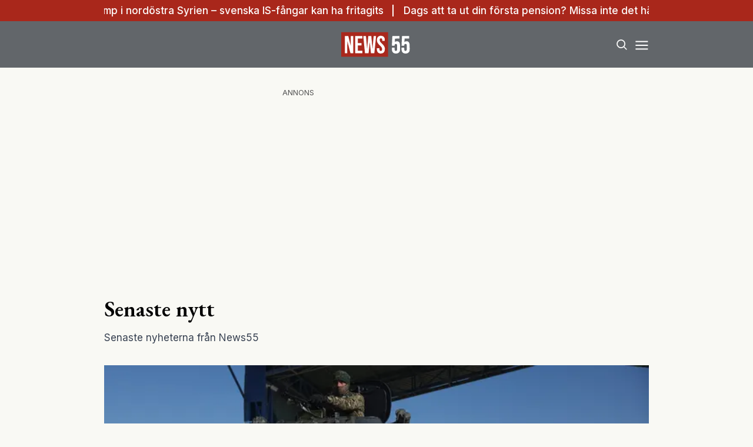

--- FILE ---
content_type: text/html; charset=utf-8
request_url: https://www.news55.se/senaste-nytt/
body_size: 28653
content:
<!DOCTYPE html><html lang="sv-SE"><head><meta charSet="utf-8"/><meta name="viewport" content="width=device-width, initial-scale=1.0" class="jsx-3679118917"/><link rel="apple-touch-icon" sizes="180x180" href="/favicons/apple-touch-icon.png" class="jsx-3679118917"/><link rel="icon" type="image/png" sizes="32x32" href="/favicons/favicon-32x32.png" class="jsx-3679118917"/><link rel="icon" type="image/png" sizes="16x16" href="/favicons/favicon-16x16.png" class="jsx-3679118917"/><link rel="manifest" href="/manifest.json" class="jsx-3679118917"/><link rel="mask-icon" href="/favicons/safari-pinned-tab.svg" color="#a9271b" class="jsx-3679118917"/><meta name="msapplication-TileColor" content="#a9271b" class="jsx-3679118917"/><meta name="theme-color" content="#a9271b" class="jsx-3679118917"/><link rel="dns-prefetch" href="https://www.googletagmanager.com/" class="jsx-3679118917"/><link rel="dns-prefetch" href="https://lwadm.com" class="jsx-3679118917"/><meta name="description" content="News55 är det självklara valet för målgruppen 55+. Du kan prenumerera på news55 utan bindningstid!" class="jsx-3679118917"/><style type="text/css">.fresnel-container{margin:0;padding:0;}
@media not all and (min-width:640px) and (max-width:767.98px){.fresnel-at-sm{display:none!important;}}
@media not all and (min-width:768px) and (max-width:1023.98px){.fresnel-at-md{display:none!important;}}
@media not all and (min-width:1024px) and (max-width:1359.98px){.fresnel-at-lg{display:none!important;}}
@media not all and (min-width:1360px) and (max-width:1535.98px){.fresnel-at-xl{display:none!important;}}
@media not all and (min-width:1536px){.fresnel-at-xl2{display:none!important;}}
@media not all and (max-width:767.98px){.fresnel-lessThan-md{display:none!important;}}
@media not all and (max-width:1023.98px){.fresnel-lessThan-lg{display:none!important;}}
@media not all and (max-width:1359.98px){.fresnel-lessThan-xl{display:none!important;}}
@media not all and (max-width:1535.98px){.fresnel-lessThan-xl2{display:none!important;}}
@media not all and (min-width:768px){.fresnel-greaterThan-sm{display:none!important;}}
@media not all and (min-width:1024px){.fresnel-greaterThan-md{display:none!important;}}
@media not all and (min-width:1360px){.fresnel-greaterThan-lg{display:none!important;}}
@media not all and (min-width:1536px){.fresnel-greaterThan-xl{display:none!important;}}
@media not all and (min-width:640px){.fresnel-greaterThanOrEqual-sm{display:none!important;}}
@media not all and (min-width:768px){.fresnel-greaterThanOrEqual-md{display:none!important;}}
@media not all and (min-width:1024px){.fresnel-greaterThanOrEqual-lg{display:none!important;}}
@media not all and (min-width:1360px){.fresnel-greaterThanOrEqual-xl{display:none!important;}}
@media not all and (min-width:1536px){.fresnel-greaterThanOrEqual-xl2{display:none!important;}}
@media not all and (min-width:640px) and (max-width:767.98px){.fresnel-between-sm-md{display:none!important;}}
@media not all and (min-width:640px) and (max-width:1023.98px){.fresnel-between-sm-lg{display:none!important;}}
@media not all and (min-width:640px) and (max-width:1359.98px){.fresnel-between-sm-xl{display:none!important;}}
@media not all and (min-width:640px) and (max-width:1535.98px){.fresnel-between-sm-xl2{display:none!important;}}
@media not all and (min-width:768px) and (max-width:1023.98px){.fresnel-between-md-lg{display:none!important;}}
@media not all and (min-width:768px) and (max-width:1359.98px){.fresnel-between-md-xl{display:none!important;}}
@media not all and (min-width:768px) and (max-width:1535.98px){.fresnel-between-md-xl2{display:none!important;}}
@media not all and (min-width:1024px) and (max-width:1359.98px){.fresnel-between-lg-xl{display:none!important;}}
@media not all and (min-width:1024px) and (max-width:1535.98px){.fresnel-between-lg-xl2{display:none!important;}}
@media not all and (min-width:1360px) and (max-width:1535.98px){.fresnel-between-xl-xl2{display:none!important;}}</style><title>Senaste nytt - News55</title><meta name="robots" content="index, follow, max-snippet:-1, max-image-preview:large, max-video-preview:-1"/><link rel="canonical" href="https://www.news55.se/senaste-nytt/"/><meta property="og:locale" content="sv_SE"/><meta property="og:type" content="website"/><meta property="og:title" content="Senaste nytt"/><meta property="og:url" content="https://www.news55.se/senaste-nytt/"/><meta property="og:site_name" content="News55"/><meta property="article:publisher" content="https://www.facebook.com/News55.se"/><meta property="og:image" content="https://news55.fra1.cdn.digitaloceanspaces.com/uploads/2024/04/News-55-2.png"/><meta property="og:image:width" content="1306"/><meta property="og:image:height" content="724"/><meta property="og:image:type" content="image/png"/><meta name="twitter:card" content="summary_large_image"/><meta name="twitter:site" content="@News55se"/><script type="application/ld+json" class="yoast-schema-graph">{"@context":"https://schema.org","@graph":[{"@type":"NewsArticle","@id":"https://www.news55.se/senaste-nytt/#article","isPartOf":{"@id":"https://www.news55.se/senaste-nytt/"},"author":{"name":"hosting@naxnordic.com","@id":"https://www.news55.se/#/schema/person/4e9ef5ef62f866f04510022aeaf2390a"},"headline":"Senaste nytt","datePublished":"2020-02-04T18:56:19+00:00","mainEntityOfPage":{"@id":"https://www.news55.se/senaste-nytt/"},"wordCount":2,"publisher":{"@id":"https://www.news55.se/#organization"},"inLanguage":"sv-SE"},{"@type":["WebPage","CollectionPage"],"@id":"https://www.news55.se/senaste-nytt/","url":"https://www.news55.se/senaste-nytt/","name":"Senaste nytt - News55","isPartOf":{"@id":"https://www.news55.se/#website"},"datePublished":"2020-02-04T18:56:19+00:00","breadcrumb":{"@id":"https://www.news55.se/senaste-nytt/#breadcrumb"},"inLanguage":"sv-SE"},{"@type":"BreadcrumbList","@id":"https://www.news55.se/senaste-nytt/#breadcrumb","itemListElement":[{"@type":"ListItem","position":1,"name":"Home","item":"https://www.news55.se/"},{"@type":"ListItem","position":2,"name":"Senaste nytt"}]},{"@type":"WebSite","@id":"https://www.news55.se/#website","url":"https://www.news55.se/","name":"News55","description":"Nyheter &amp; erfarna tankar","publisher":{"@id":"https://www.news55.se/#organization"},"alternateName":"News55.se","potentialAction":[{"@type":"SearchAction","target":{"@type":"EntryPoint","urlTemplate":"https://www.news55.se/?s={search_term_string}"},"query-input":{"@type":"PropertyValueSpecification","valueRequired":true,"valueName":"search_term_string"}}],"inLanguage":"sv-SE"},{"@type":"Organization","@id":"https://www.news55.se/#organization","name":"News55","alternateName":"news55.se","url":"https://www.news55.se/","logo":{"@type":"ImageObject","inLanguage":"sv-SE","@id":"https://www.news55.se/#/schema/logo/image/","url":"https://news55.fra1.cdn.digitaloceanspaces.com/uploads/uploads/2024/04/News55-Logo.png","contentUrl":"https://news55.fra1.cdn.digitaloceanspaces.com/uploads/uploads/2024/04/News55-Logo.png","width":405,"height":405,"caption":"News55"},"image":{"@id":"https://www.news55.se/#/schema/logo/image/"},"sameAs":["https://www.facebook.com/News55.se","https://x.com/News55se","https://www.linkedin.com/company/news-55"],"description":"News55 är det självklara valet för målgruppen 55+. Du kan prenumerera på news55 utan bindningstid!"},{"@type":"Person","@id":"https://www.news55.se/#/schema/person/4e9ef5ef62f866f04510022aeaf2390a","name":"hosting@naxnordic.com","image":{"@type":"ImageObject","inLanguage":"sv-SE","@id":"https://www.news55.se/#/schema/person/image/","url":"https://secure.gravatar.com/avatar/591b6aabd99837519732c110b1d005a009f244c21a757acd8e2b053f3146f2f0?s=96&d=mm&r=g","contentUrl":"https://secure.gravatar.com/avatar/591b6aabd99837519732c110b1d005a009f244c21a757acd8e2b053f3146f2f0?s=96&d=mm&r=g","caption":"hosting@naxnordic.com"},"url":"https://www.news55.se/author/hostingnaxnordic-com/"}]}</script><link rel="preload" as="image" imageSrcSet="/_next/image/?url=https%3A%2F%2Fnews55.fra1.cdn.digitaloceanspaces.com%2Fuploads%2F2026%2F01%2Fsyrien.png&amp;w=256&amp;q=75 256w, /_next/image/?url=https%3A%2F%2Fnews55.fra1.cdn.digitaloceanspaces.com%2Fuploads%2F2026%2F01%2Fsyrien.png&amp;w=384&amp;q=75 384w, /_next/image/?url=https%3A%2F%2Fnews55.fra1.cdn.digitaloceanspaces.com%2Fuploads%2F2026%2F01%2Fsyrien.png&amp;w=640&amp;q=75 640w, /_next/image/?url=https%3A%2F%2Fnews55.fra1.cdn.digitaloceanspaces.com%2Fuploads%2F2026%2F01%2Fsyrien.png&amp;w=750&amp;q=75 750w, /_next/image/?url=https%3A%2F%2Fnews55.fra1.cdn.digitaloceanspaces.com%2Fuploads%2F2026%2F01%2Fsyrien.png&amp;w=828&amp;q=75 828w, /_next/image/?url=https%3A%2F%2Fnews55.fra1.cdn.digitaloceanspaces.com%2Fuploads%2F2026%2F01%2Fsyrien.png&amp;w=1080&amp;q=75 1080w, /_next/image/?url=https%3A%2F%2Fnews55.fra1.cdn.digitaloceanspaces.com%2Fuploads%2F2026%2F01%2Fsyrien.png&amp;w=1200&amp;q=75 1200w" imageSizes="(max-width: 640px) 50vw, (max-width: 1360px) 50vw, 25vw"/><meta name="next-head-count" content="30"/><link rel="preload" href="/_next/static/media/eac384ff8c1437c4-s.p.woff2" as="font" type="font/woff2" crossorigin="anonymous" data-next-font="size-adjust"/><link rel="preload" href="/_next/static/media/e4af272ccee01ff0-s.p.woff2" as="font" type="font/woff2" crossorigin="anonymous" data-next-font="size-adjust"/><link rel="preload" href="/_next/static/css/d9411776073b07b7.css" as="style"/><link rel="stylesheet" href="/_next/static/css/d9411776073b07b7.css" data-n-g=""/><noscript data-n-css=""></noscript><script defer="" nomodule="" src="/_next/static/chunks/polyfills-c67a75d1b6f99dc8.js"></script><script src="/_next/static/chunks/webpack-59c5c889f52620d6.js" defer=""></script><script src="/_next/static/chunks/framework-2c79e2a64abdb08b.js" defer=""></script><script src="/_next/static/chunks/main-dcba0ac9e11c741f.js" defer=""></script><script src="/_next/static/chunks/pages/_app-2f4d5edc916a4867.js" defer=""></script><script src="/_next/static/chunks/252f366e-cd75c61f544052ea.js" defer=""></script><script src="/_next/static/chunks/1bfc9850-b12f6f90a8c4def8.js" defer=""></script><script src="/_next/static/chunks/714-1a5ab8a2fd7bd217.js" defer=""></script><script src="/_next/static/chunks/495-d78ebdc49871642f.js" defer=""></script><script src="/_next/static/chunks/169-ffd5f9a55d8a14db.js" defer=""></script><script src="/_next/static/chunks/587-3cf5ffa021e1d16f.js" defer=""></script><script src="/_next/static/chunks/619-72f2d7424342e148.js" defer=""></script><script src="/_next/static/chunks/279-703981ef7dc24b32.js" defer=""></script><script src="/_next/static/chunks/pages/%5B...params%5D-b688344f6149299a.js" defer=""></script><script src="/_next/static/ZAPNZUk5D3x0af0yIo_02/_buildManifest.js" defer=""></script><script src="/_next/static/ZAPNZUk5D3x0af0yIo_02/_ssgManifest.js" defer=""></script><style id="__jsx-3679118917">html{font-family:'__Inter_72f7cb', '__Inter_Fallback_72f7cb'}h1,h2,h3,h4,h5,h6{font-family:'__EB_Garamond_ae443e', '__EB_Garamond_Fallback_ae443e'}</style></head><body class="bg-[#F9F9F4] text-black antialiased"><div id="__next"><noscript class="jsx-3679118917"><iframe
        src="https://www.googletagmanager.com/ns.html?id=GTM-TCBBLDS"
        height="0"
        width="0"
        style="display:none;visibility:hidden"
      ></iframe></noscript><div class="sticky top-0 z-50"><div class="bg-red"><div class="container px-4 h-[36px]"></div></div><header class="flex justify-between bg-gray-dark text-white"><div class="container flex justify-between items-center p-4 "><div class="flex-[0_0_30%]"></div><a class="flex-[0_0_auto]" href="/"><div class="relative w-[120px] h-[45px]"><img alt="News55" loading="lazy" decoding="async" data-nimg="fill" class="object-contain" style="position:absolute;height:100%;width:100%;left:0;top:0;right:0;bottom:0;color:transparent" src="/images/logo.svg"/></div></a><div class="flex justify-end items-center space-x-2 flex-[0_0_30%]"><div class="fresnel-container fresnel-greaterThanOrEqual-xl "><button class="rounded-full block flex items-center justify-center font-medium px-4 py-2 text-sm h-[35px] bg-red text-white">Prenumerera</button></div><button class="w-[25px] h-[25px] relative focus:outline-none" aria-label="Search"><svg xmlns="http://www.w3.org/2000/svg" fill="none" viewBox="0 0 24 24" stroke-width="2" stroke="currentColor" class="w-5 h-5 absolute transform transition duration-500 ease-in-out left-1/2 top-1/2 -translate-x-1/2 -translate-y-1/2 scale-1"><path stroke-linecap="round" stroke-linejoin="round" d="M21 21l-5.197-5.197m0 0A7.5 7.5 0 105.196 5.196a7.5 7.5 0 0010.607 10.607z"></path></svg><div class="block w-5 absolute left-1/2 top-1/2 transform  -translate-x-1/2 -translate-y-1/2"><span aria-hidden="true" class="block absolute h-0.5 w-5 bg-current transform transition duration-500 ease-in-out scale-0"></span><span aria-hidden="true" class="block absolute h-0.5 w-5 bg-current transform  transition duration-500 ease-in-out scale-0"></span></div></button><button class="w-[25px] h-[25px] relative focus:outline-none" aria-label="Menu"><div class="block w-5 absolute left-1/2 top-1/2 transform  -translate-x-1/2 -translate-y-1/2"><span aria-hidden="true" class="block absolute h-0.5 w-5 bg-current transform transition duration-500 ease-in-out -translate-y-1.5"></span><span aria-hidden="true" class="block absolute  h-0.5 w-5 bg-current   transform transition duration-500 ease-in-out"></span><span aria-hidden="true" class="block absolute  h-0.5 w-5 bg-current transform  transition duration-500 ease-in-out translate-y-1.5"></span></div></button></div></div></header><div class="fresnel-container fresnel-greaterThanOrEqual-xl "><nav class="bg-gray-light px-4 relative"><div class="container"><div class="flex justify-center"><a class="flex items-center justify-between font-medium text-sm bg-gray-light p-4 transition-colors hover:bg-[#d2d0c7] h-[45px] text-[#0a0a0a]" href="/senaste-nytt/">Senaste nytt</a><a class="flex items-center justify-between font-medium text-sm bg-gray-light p-4 transition-colors hover:bg-[#d2d0c7] h-[45px] text-[#0a0a0a]" href="/samhalle/">Samhälle</a><a class="flex items-center justify-between font-medium text-sm bg-gray-light p-4 transition-colors hover:bg-[#d2d0c7] h-[45px] text-[#0a0a0a]" href="/privatekonomi/">Privatekonomi</a><a class="flex items-center justify-between font-medium text-sm bg-gray-light p-4 transition-colors hover:bg-[#d2d0c7] h-[45px] text-[#0a0a0a]" href="/halsa/">Hälsa</a><a class="flex items-center justify-between font-medium text-sm bg-gray-light p-4 transition-colors hover:bg-[#d2d0c7] h-[45px] text-[#0a0a0a]" href="/resor/">Resor</a><a class="flex items-center justify-between font-medium text-sm bg-gray-light p-4 transition-colors hover:bg-[#d2d0c7] h-[45px] text-[#0a0a0a]" href="/livsstil/">Livet</a><a class="flex items-center justify-between font-medium text-sm bg-gray-light p-4 transition-colors hover:bg-[#d2d0c7] h-[45px] text-[#0a0a0a]" href="/livsstil/mat-dryck/">Mat &amp; dryck</a><a class="flex items-center justify-between font-medium text-sm bg-gray-light p-4 transition-colors hover:bg-[#d2d0c7] h-[45px] text-[#0a0a0a]" href="/tv/">Video</a></div></div></nav></div></div><div class="transition ease-in-out duration-300 fixed z-40 w-full top-[var(--header-wrapper-height)] -translate-y-full"></div><aside style="height:calc(100% - var(--header-wrapper-height));top:var(--header-wrapper-height)" class="bg-[#fcf7f2] w-full md:w-[450px] fixed right-0 z-40 transition ease-in-out duration-300 overflow-auto translate-x-full"></aside><div class="fixed z-[999] inset-0 bg-gray-dark/90 p-4 flex items-center justify-center hidden"></div><main><div class="my-8"><div class="fresnel-container fresnel-greaterThanOrEqual-xl "><div class="flex justify-center"><div><div class="text-xs text-gray">ANNONS</div><div class="flex justify-center" style="min-width:980px;min-height:250px"><div id="news55_pano1"></div></div></div></div></div><div class="fresnel-container fresnel-lessThan-xl "><div class="flex justify-center"><div><div class="text-xs text-gray">ANNONS</div><div class="flex justify-center" style="min-width:320px;min-height:320px"><div id="news55_mobil1"></div></div></div></div></div><div class="container grid grid-cols-1 xl:grid-cols-[980px_auto] gap-4 xl:gap-8 p-4"><div><h1 class="text-3xl md:text-4xl mb-4">Senaste nytt</h1><div class="mb-8 text-gray-700 text-sm md:text-base">Senaste nyheterna från News55</div><div><a class="flex flex-col space-y-2" href="/samhalle/utrikes/valdsam-maktkamp-i-nordostra-syrien-svenska-is-fangar-kan-ha-fritagits/"><div class="relative aspect-w-2 aspect-h-1"><img alt="syrien" decoding="async" data-nimg="fill" class="object-cover object-top" style="position:absolute;height:100%;width:100%;left:0;top:0;right:0;bottom:0;color:transparent" sizes="(max-width: 640px) 50vw, (max-width: 1360px) 50vw, 25vw" srcSet="/_next/image/?url=https%3A%2F%2Fnews55.fra1.cdn.digitaloceanspaces.com%2Fuploads%2F2026%2F01%2Fsyrien.png&amp;w=256&amp;q=75 256w, /_next/image/?url=https%3A%2F%2Fnews55.fra1.cdn.digitaloceanspaces.com%2Fuploads%2F2026%2F01%2Fsyrien.png&amp;w=384&amp;q=75 384w, /_next/image/?url=https%3A%2F%2Fnews55.fra1.cdn.digitaloceanspaces.com%2Fuploads%2F2026%2F01%2Fsyrien.png&amp;w=640&amp;q=75 640w, /_next/image/?url=https%3A%2F%2Fnews55.fra1.cdn.digitaloceanspaces.com%2Fuploads%2F2026%2F01%2Fsyrien.png&amp;w=750&amp;q=75 750w, /_next/image/?url=https%3A%2F%2Fnews55.fra1.cdn.digitaloceanspaces.com%2Fuploads%2F2026%2F01%2Fsyrien.png&amp;w=828&amp;q=75 828w, /_next/image/?url=https%3A%2F%2Fnews55.fra1.cdn.digitaloceanspaces.com%2Fuploads%2F2026%2F01%2Fsyrien.png&amp;w=1080&amp;q=75 1080w, /_next/image/?url=https%3A%2F%2Fnews55.fra1.cdn.digitaloceanspaces.com%2Fuploads%2F2026%2F01%2Fsyrien.png&amp;w=1200&amp;q=75 1200w" src="/_next/image/?url=https%3A%2F%2Fnews55.fra1.cdn.digitaloceanspaces.com%2Fuploads%2F2026%2F01%2Fsyrien.png&amp;w=1200&amp;q=75"/></div><div class="flex flex-col space-y-2"><h2 class="line-clamp-2 text-2xl md:text-3xl md:leading-snug">Våldsam maktkamp i nordöstra Syrien – svenska IS-fångar kan ha fritagits</h2><p class="hidden">En snabbt eskalerande maktkamp i nordöstra Syrien har skapat kaos i en redan instabil region. När syriska regeringsstyrkor avancerar in i områden som tidigare kontrollerats av det kurddominerade självstyret växer oron för att fängslade IS-medlemmar har släppts fria. Under de senaste dagarna har syriska regeringssoldater tagit kontroll över flera städer i nordöstra Syrien. Enligt regeringen …</p></div></a></div><div class="mt-8 flex flex-col space-y-8"><div class="grid grid-cols-1 md:grid-cols-2 gap-4 md:gap-8"><div><a class="flex flex-col space-y-2" href="/privatekonomi/dags-att-ta-ut-din-forsta-pension-missa-inte-det-har/"><div class="relative aspect-w-2 aspect-h-1"><img alt="Pension" loading="lazy" decoding="async" data-nimg="fill" class="object-cover object-top" style="position:absolute;height:100%;width:100%;left:0;top:0;right:0;bottom:0;color:transparent" sizes="(max-width: 640px) 50vw, (max-width: 1360px) 50vw, 25vw" srcSet="/_next/image/?url=https%3A%2F%2Fnews55.fra1.cdn.digitaloceanspaces.com%2Fuploads%2F2026%2F01%2FEi7ATrGb-Realtid.jpg&amp;w=256&amp;q=75 256w, /_next/image/?url=https%3A%2F%2Fnews55.fra1.cdn.digitaloceanspaces.com%2Fuploads%2F2026%2F01%2FEi7ATrGb-Realtid.jpg&amp;w=384&amp;q=75 384w, /_next/image/?url=https%3A%2F%2Fnews55.fra1.cdn.digitaloceanspaces.com%2Fuploads%2F2026%2F01%2FEi7ATrGb-Realtid.jpg&amp;w=640&amp;q=75 640w, /_next/image/?url=https%3A%2F%2Fnews55.fra1.cdn.digitaloceanspaces.com%2Fuploads%2F2026%2F01%2FEi7ATrGb-Realtid.jpg&amp;w=750&amp;q=75 750w, /_next/image/?url=https%3A%2F%2Fnews55.fra1.cdn.digitaloceanspaces.com%2Fuploads%2F2026%2F01%2FEi7ATrGb-Realtid.jpg&amp;w=828&amp;q=75 828w, /_next/image/?url=https%3A%2F%2Fnews55.fra1.cdn.digitaloceanspaces.com%2Fuploads%2F2026%2F01%2FEi7ATrGb-Realtid.jpg&amp;w=1080&amp;q=75 1080w, /_next/image/?url=https%3A%2F%2Fnews55.fra1.cdn.digitaloceanspaces.com%2Fuploads%2F2026%2F01%2FEi7ATrGb-Realtid.jpg&amp;w=1200&amp;q=75 1200w" src="/_next/image/?url=https%3A%2F%2Fnews55.fra1.cdn.digitaloceanspaces.com%2Fuploads%2F2026%2F01%2FEi7ATrGb-Realtid.jpg&amp;w=1200&amp;q=75"/></div><div class="flex flex-col space-y-2"><h2 class="text-lg md:text-xl line-clamp-2">Dags att ta ut din första pension? Missa inte det här</h2><p class="hidden">Har du bestämt dig för att det tillslut är fördigjobbat för din personliga del? Tänker du ta ut din allra första pension? Här är allt du behöver veta – och missa inte den här viktiga detaljen. Att planera inför pensionen i god tid ger bättre möjligheter att förstå vilka val som finns och hur de …</p></div></a></div><div><a class="flex flex-col space-y-2" href="/livsstil/noah-i-topp-bland-2025-ars-popularaste-bebisnamn/"><div class="relative aspect-w-2 aspect-h-1"><img alt="barnnamn" loading="lazy" decoding="async" data-nimg="fill" class="object-cover object-top" style="position:absolute;height:100%;width:100%;left:0;top:0;right:0;bottom:0;color:transparent" sizes="(max-width: 640px) 50vw, (max-width: 1360px) 50vw, 25vw" srcSet="/_next/image/?url=https%3A%2F%2Fnews55.fra1.cdn.digitaloceanspaces.com%2Fuploads%2F2026%2F01%2Fbarnnamn.png&amp;w=256&amp;q=75 256w, /_next/image/?url=https%3A%2F%2Fnews55.fra1.cdn.digitaloceanspaces.com%2Fuploads%2F2026%2F01%2Fbarnnamn.png&amp;w=384&amp;q=75 384w, /_next/image/?url=https%3A%2F%2Fnews55.fra1.cdn.digitaloceanspaces.com%2Fuploads%2F2026%2F01%2Fbarnnamn.png&amp;w=640&amp;q=75 640w, /_next/image/?url=https%3A%2F%2Fnews55.fra1.cdn.digitaloceanspaces.com%2Fuploads%2F2026%2F01%2Fbarnnamn.png&amp;w=750&amp;q=75 750w, /_next/image/?url=https%3A%2F%2Fnews55.fra1.cdn.digitaloceanspaces.com%2Fuploads%2F2026%2F01%2Fbarnnamn.png&amp;w=828&amp;q=75 828w, /_next/image/?url=https%3A%2F%2Fnews55.fra1.cdn.digitaloceanspaces.com%2Fuploads%2F2026%2F01%2Fbarnnamn.png&amp;w=1080&amp;q=75 1080w, /_next/image/?url=https%3A%2F%2Fnews55.fra1.cdn.digitaloceanspaces.com%2Fuploads%2F2026%2F01%2Fbarnnamn.png&amp;w=1200&amp;q=75 1200w" src="/_next/image/?url=https%3A%2F%2Fnews55.fra1.cdn.digitaloceanspaces.com%2Fuploads%2F2026%2F01%2Fbarnnamn.png&amp;w=1200&amp;q=75"/></div><div class="flex flex-col space-y-2"><h2 class="text-lg md:text-xl line-clamp-2">Noah i topp bland 2025 års populäraste bebisnamn</h2><p class="hidden">Ny statistik över barnnamn på nyfödda visar tydliga trender för 2025. Korta namn dominerar listorna, ett bibliskt namn behåller förstaplatsen och flera namn klättrar snabbt i popularitet. Samtidigt tappar andra namn mark eller försvinner helt. Nu har Skatteverket publicerat sin sammanställning över de mest populära tilltalsnamnen som gavs till nyfödda barn under 2025. Listan visar …</p></div></a></div><div><a class="flex flex-col space-y-2" href="/livsstil/mat-dryck/hemmafavoriten-som-kan-ge-hundralappar-pa-tradera/"><div class="relative aspect-w-2 aspect-h-1"><img alt="O’boy" loading="lazy" decoding="async" data-nimg="fill" class="object-cover object-top" style="position:absolute;height:100%;width:100%;left:0;top:0;right:0;bottom:0;color:transparent" sizes="(max-width: 640px) 50vw, (max-width: 1360px) 50vw, 25vw" srcSet="/_next/image/?url=https%3A%2F%2Fnews55.fra1.cdn.digitaloceanspaces.com%2Fuploads%2F2026%2F01%2FYmzg015q-Realtid.jpg&amp;w=256&amp;q=75 256w, /_next/image/?url=https%3A%2F%2Fnews55.fra1.cdn.digitaloceanspaces.com%2Fuploads%2F2026%2F01%2FYmzg015q-Realtid.jpg&amp;w=384&amp;q=75 384w, /_next/image/?url=https%3A%2F%2Fnews55.fra1.cdn.digitaloceanspaces.com%2Fuploads%2F2026%2F01%2FYmzg015q-Realtid.jpg&amp;w=640&amp;q=75 640w, /_next/image/?url=https%3A%2F%2Fnews55.fra1.cdn.digitaloceanspaces.com%2Fuploads%2F2026%2F01%2FYmzg015q-Realtid.jpg&amp;w=750&amp;q=75 750w, /_next/image/?url=https%3A%2F%2Fnews55.fra1.cdn.digitaloceanspaces.com%2Fuploads%2F2026%2F01%2FYmzg015q-Realtid.jpg&amp;w=828&amp;q=75 828w, /_next/image/?url=https%3A%2F%2Fnews55.fra1.cdn.digitaloceanspaces.com%2Fuploads%2F2026%2F01%2FYmzg015q-Realtid.jpg&amp;w=1080&amp;q=75 1080w, /_next/image/?url=https%3A%2F%2Fnews55.fra1.cdn.digitaloceanspaces.com%2Fuploads%2F2026%2F01%2FYmzg015q-Realtid.jpg&amp;w=1200&amp;q=75 1200w" src="/_next/image/?url=https%3A%2F%2Fnews55.fra1.cdn.digitaloceanspaces.com%2Fuploads%2F2026%2F01%2FYmzg015q-Realtid.jpg&amp;w=1200&amp;q=75"/></div><div class="flex flex-col space-y-2"><h2 class="text-lg md:text-xl line-clamp-2">Klassiska burken som trendar – säljs för flera hundra</h2><p class="hidden">En välkänd förpackning som nog de allra flesta svenskar känner igen har blivit en trendig nostalgipryl för många. På Tradera säljs äldre burkar nu för flera hundralappar. Det handlar om gamla plåtburkar från chokladdrycken O’boy som just nu läggs ut på auktionssajten Tradera. Enligt uppgifter från pågående auktioner ligger vissa exemplar nära 300 kronor, medan …</p></div></a></div><div><a class="flex flex-col space-y-2" href="/privatekonomi/sarbar-ekonomi-sa-skyddar-du-bade-sparandet-och-din-partner/"><div class="relative aspect-w-2 aspect-h-1"><img alt="ekonomi" loading="lazy" decoding="async" data-nimg="fill" class="object-cover object-top" style="position:absolute;height:100%;width:100%;left:0;top:0;right:0;bottom:0;color:transparent" sizes="(max-width: 640px) 50vw, (max-width: 1360px) 50vw, 25vw" srcSet="/_next/image/?url=https%3A%2F%2Fnews55.fra1.cdn.digitaloceanspaces.com%2Fuploads%2F2026%2F01%2Fpuzzleman.png&amp;w=256&amp;q=75 256w, /_next/image/?url=https%3A%2F%2Fnews55.fra1.cdn.digitaloceanspaces.com%2Fuploads%2F2026%2F01%2Fpuzzleman.png&amp;w=384&amp;q=75 384w, /_next/image/?url=https%3A%2F%2Fnews55.fra1.cdn.digitaloceanspaces.com%2Fuploads%2F2026%2F01%2Fpuzzleman.png&amp;w=640&amp;q=75 640w, /_next/image/?url=https%3A%2F%2Fnews55.fra1.cdn.digitaloceanspaces.com%2Fuploads%2F2026%2F01%2Fpuzzleman.png&amp;w=750&amp;q=75 750w, /_next/image/?url=https%3A%2F%2Fnews55.fra1.cdn.digitaloceanspaces.com%2Fuploads%2F2026%2F01%2Fpuzzleman.png&amp;w=828&amp;q=75 828w, /_next/image/?url=https%3A%2F%2Fnews55.fra1.cdn.digitaloceanspaces.com%2Fuploads%2F2026%2F01%2Fpuzzleman.png&amp;w=1080&amp;q=75 1080w, /_next/image/?url=https%3A%2F%2Fnews55.fra1.cdn.digitaloceanspaces.com%2Fuploads%2F2026%2F01%2Fpuzzleman.png&amp;w=1200&amp;q=75 1200w" src="/_next/image/?url=https%3A%2F%2Fnews55.fra1.cdn.digitaloceanspaces.com%2Fuploads%2F2026%2F01%2Fpuzzleman.png&amp;w=1200&amp;q=75"/></div><div class="flex flex-col space-y-2"><h2 class="text-lg md:text-xl line-clamp-2">Sårbar ekonomi – så skyddar du både sparandet och din partner</h2><p class="hidden">När en livspartner drabbas av sjukdom kan även din ekonomi bli utsatt, och trygghet, kontroll och att minska risken för att någon blir lurad blir viktigt. För många äldre hushåll finns ett mindre sparkapital som ska räcka långt, skriver DN. Samtidigt ökar risken för bedrägerier, särskilt när minnet eller omdömet sviktar på grund av kognitiva …</p></div></a></div></div><div class="fresnel-container fresnel-greaterThanOrEqual-xl "><div class="flex justify-center"><div><div class="text-xs text-gray">ANNONS</div><div class="flex justify-center" style="min-width:980px;min-height:250px"><div id="news55_pano2_:R4od37s6:"></div></div></div></div></div><div class="fresnel-container fresnel-lessThan-xl "><div class="flex justify-center"><div><div class="text-xs text-gray">ANNONS</div><div class="flex justify-center" style="min-width:320px;min-height:320px"><div id="news55_mobil2_:R58d37s6:"></div></div></div></div></div><div class="grid grid-cols-1 md:grid-cols-2 gap-4 md:gap-8"><div><a class="flex flex-col space-y-2" href="/halsa/sjalen-lever-kvar-efter-doden-menar-svensk-forskare/"><div class="relative aspect-w-2 aspect-h-1"><img alt="Medvetandet" loading="lazy" decoding="async" data-nimg="fill" class="object-cover object-top" style="position:absolute;height:100%;width:100%;left:0;top:0;right:0;bottom:0;color:transparent" sizes="(max-width: 640px) 50vw, (max-width: 1360px) 50vw, 25vw" srcSet="/_next/image/?url=https%3A%2F%2Fnews55.fra1.cdn.digitaloceanspaces.com%2Fuploads%2F2026%2F01%2F1LKLg3DO-Realtid.jpg&amp;w=256&amp;q=75 256w, /_next/image/?url=https%3A%2F%2Fnews55.fra1.cdn.digitaloceanspaces.com%2Fuploads%2F2026%2F01%2F1LKLg3DO-Realtid.jpg&amp;w=384&amp;q=75 384w, /_next/image/?url=https%3A%2F%2Fnews55.fra1.cdn.digitaloceanspaces.com%2Fuploads%2F2026%2F01%2F1LKLg3DO-Realtid.jpg&amp;w=640&amp;q=75 640w, /_next/image/?url=https%3A%2F%2Fnews55.fra1.cdn.digitaloceanspaces.com%2Fuploads%2F2026%2F01%2F1LKLg3DO-Realtid.jpg&amp;w=750&amp;q=75 750w, /_next/image/?url=https%3A%2F%2Fnews55.fra1.cdn.digitaloceanspaces.com%2Fuploads%2F2026%2F01%2F1LKLg3DO-Realtid.jpg&amp;w=828&amp;q=75 828w, /_next/image/?url=https%3A%2F%2Fnews55.fra1.cdn.digitaloceanspaces.com%2Fuploads%2F2026%2F01%2F1LKLg3DO-Realtid.jpg&amp;w=1080&amp;q=75 1080w, /_next/image/?url=https%3A%2F%2Fnews55.fra1.cdn.digitaloceanspaces.com%2Fuploads%2F2026%2F01%2F1LKLg3DO-Realtid.jpg&amp;w=1200&amp;q=75 1200w" src="/_next/image/?url=https%3A%2F%2Fnews55.fra1.cdn.digitaloceanspaces.com%2Fuploads%2F2026%2F01%2F1LKLg3DO-Realtid.jpg&amp;w=1200&amp;q=75"/></div><div class="flex flex-col space-y-2"><h2 class="text-lg md:text-xl line-clamp-2">Forskarens kontroversiella hypotes: Själen lever kvar efter döden</h2><p class="hidden">En svensk professor hävdar att vårt medvetande inte skapas i hjärnan – utan är ett universellt fält som finns kvar efter döden. Teorin väcker både fascination och skepsis. Idén om att vi på ett eller annat sätt existerar vidare efter döden, brukar vara något vi främst förknippar med religiösa och andliga föreställningar. Men nu menar …</p></div></a></div><div><a class="flex flex-col space-y-2" href="/privatekonomi/da-sanks-din-skatt-pa-pensionen-med-2-500-kronor-i-manaden/"><div class="relative aspect-w-2 aspect-h-1"><img alt="pensionen" loading="lazy" decoding="async" data-nimg="fill" class="object-cover object-top" style="position:absolute;height:100%;width:100%;left:0;top:0;right:0;bottom:0;color:transparent" sizes="(max-width: 640px) 50vw, (max-width: 1360px) 50vw, 25vw" srcSet="/_next/image/?url=https%3A%2F%2Fnews55.fra1.cdn.digitaloceanspaces.com%2Fuploads%2F2026%2F01%2FJ7F0k2Ub-Namnlos-design.png&amp;w=256&amp;q=75 256w, /_next/image/?url=https%3A%2F%2Fnews55.fra1.cdn.digitaloceanspaces.com%2Fuploads%2F2026%2F01%2FJ7F0k2Ub-Namnlos-design.png&amp;w=384&amp;q=75 384w, /_next/image/?url=https%3A%2F%2Fnews55.fra1.cdn.digitaloceanspaces.com%2Fuploads%2F2026%2F01%2FJ7F0k2Ub-Namnlos-design.png&amp;w=640&amp;q=75 640w, /_next/image/?url=https%3A%2F%2Fnews55.fra1.cdn.digitaloceanspaces.com%2Fuploads%2F2026%2F01%2FJ7F0k2Ub-Namnlos-design.png&amp;w=750&amp;q=75 750w, /_next/image/?url=https%3A%2F%2Fnews55.fra1.cdn.digitaloceanspaces.com%2Fuploads%2F2026%2F01%2FJ7F0k2Ub-Namnlos-design.png&amp;w=828&amp;q=75 828w, /_next/image/?url=https%3A%2F%2Fnews55.fra1.cdn.digitaloceanspaces.com%2Fuploads%2F2026%2F01%2FJ7F0k2Ub-Namnlos-design.png&amp;w=1080&amp;q=75 1080w, /_next/image/?url=https%3A%2F%2Fnews55.fra1.cdn.digitaloceanspaces.com%2Fuploads%2F2026%2F01%2FJ7F0k2Ub-Namnlos-design.png&amp;w=1200&amp;q=75 1200w" src="/_next/image/?url=https%3A%2F%2Fnews55.fra1.cdn.digitaloceanspaces.com%2Fuploads%2F2026%2F01%2FJ7F0k2Ub-Namnlos-design.png&amp;w=1200&amp;q=75"/></div><div class="flex flex-col space-y-2"><h2 class="text-lg md:text-xl line-clamp-2">Då sänks din skatt på pensionen med 2 500 kronor i månaden</h2><p class="hidden">Att fortsätta arbeta upp i åren kan ge tydliga privatekonomiska fördelar. Enligt en ny rapport från Pensionsmyndigheten blir det i många fall mer lönsamt att arbeta vidare än att ta ut pensionen tidigt. Lägre skatt på lön jämfört med pension, i kombination med nya pensionsrätter, gör att både inkomsten här och nu och den framtida …</p></div></a></div><div><a class="flex flex-col space-y-2" href="/halsa/notter-kan-minska-sotsuget-visar-ny-studie/"><div class="relative aspect-w-2 aspect-h-1"><img alt="Nötter" loading="lazy" decoding="async" data-nimg="fill" class="object-cover object-top" style="position:absolute;height:100%;width:100%;left:0;top:0;right:0;bottom:0;color:transparent" sizes="(max-width: 640px) 50vw, (max-width: 1360px) 50vw, 25vw" srcSet="/_next/image/?url=https%3A%2F%2Fnews55.fra1.cdn.digitaloceanspaces.com%2Fuploads%2F2026%2F01%2F8zEJzSVK-Realtid.jpg&amp;w=256&amp;q=75 256w, /_next/image/?url=https%3A%2F%2Fnews55.fra1.cdn.digitaloceanspaces.com%2Fuploads%2F2026%2F01%2F8zEJzSVK-Realtid.jpg&amp;w=384&amp;q=75 384w, /_next/image/?url=https%3A%2F%2Fnews55.fra1.cdn.digitaloceanspaces.com%2Fuploads%2F2026%2F01%2F8zEJzSVK-Realtid.jpg&amp;w=640&amp;q=75 640w, /_next/image/?url=https%3A%2F%2Fnews55.fra1.cdn.digitaloceanspaces.com%2Fuploads%2F2026%2F01%2F8zEJzSVK-Realtid.jpg&amp;w=750&amp;q=75 750w, /_next/image/?url=https%3A%2F%2Fnews55.fra1.cdn.digitaloceanspaces.com%2Fuploads%2F2026%2F01%2F8zEJzSVK-Realtid.jpg&amp;w=828&amp;q=75 828w, /_next/image/?url=https%3A%2F%2Fnews55.fra1.cdn.digitaloceanspaces.com%2Fuploads%2F2026%2F01%2F8zEJzSVK-Realtid.jpg&amp;w=1080&amp;q=75 1080w, /_next/image/?url=https%3A%2F%2Fnews55.fra1.cdn.digitaloceanspaces.com%2Fuploads%2F2026%2F01%2F8zEJzSVK-Realtid.jpg&amp;w=1200&amp;q=75 1200w" src="/_next/image/?url=https%3A%2F%2Fnews55.fra1.cdn.digitaloceanspaces.com%2Fuploads%2F2026%2F01%2F8zEJzSVK-Realtid.jpg&amp;w=1200&amp;q=75"/></div><div class="flex flex-col space-y-2"><h2 class="text-lg md:text-xl line-clamp-2">Nötter kan minska sötsuget – visar ny studie</h2><p class="hidden">Nötter är energirika men också näringstäta. En ny amerikansk studie tyder på att de kan bidra till minskat sötsug utan att påverka vikten. En studie publicerad i tidskriften Nutrients visar att nötter kan dämpa sötsuget hos personer med riskfaktorer för hjärt-kärlsjukdom. Enligt dietisten Emma Lindblom ger nötter både mättnad och näring – om mängden hålls …</p></div></a></div><div><a class="flex flex-col space-y-2" href="/privatekonomi/investerare-i-oroliga-tider-experterna-ser-mojligheter/"><div class="relative aspect-w-2 aspect-h-1"><img alt="investerare" loading="lazy" decoding="async" data-nimg="fill" class="object-cover object-top" style="position:absolute;height:100%;width:100%;left:0;top:0;right:0;bottom:0;color:transparent" sizes="(max-width: 640px) 50vw, (max-width: 1360px) 50vw, 25vw" srcSet="/_next/image/?url=https%3A%2F%2Fnews55.fra1.cdn.digitaloceanspaces.com%2Fuploads%2F2026%2F01%2Fnumberman.png&amp;w=256&amp;q=75 256w, /_next/image/?url=https%3A%2F%2Fnews55.fra1.cdn.digitaloceanspaces.com%2Fuploads%2F2026%2F01%2Fnumberman.png&amp;w=384&amp;q=75 384w, /_next/image/?url=https%3A%2F%2Fnews55.fra1.cdn.digitaloceanspaces.com%2Fuploads%2F2026%2F01%2Fnumberman.png&amp;w=640&amp;q=75 640w, /_next/image/?url=https%3A%2F%2Fnews55.fra1.cdn.digitaloceanspaces.com%2Fuploads%2F2026%2F01%2Fnumberman.png&amp;w=750&amp;q=75 750w, /_next/image/?url=https%3A%2F%2Fnews55.fra1.cdn.digitaloceanspaces.com%2Fuploads%2F2026%2F01%2Fnumberman.png&amp;w=828&amp;q=75 828w, /_next/image/?url=https%3A%2F%2Fnews55.fra1.cdn.digitaloceanspaces.com%2Fuploads%2F2026%2F01%2Fnumberman.png&amp;w=1080&amp;q=75 1080w, /_next/image/?url=https%3A%2F%2Fnews55.fra1.cdn.digitaloceanspaces.com%2Fuploads%2F2026%2F01%2Fnumberman.png&amp;w=1200&amp;q=75 1200w" src="/_next/image/?url=https%3A%2F%2Fnews55.fra1.cdn.digitaloceanspaces.com%2Fuploads%2F2026%2F01%2Fnumberman.png&amp;w=1200&amp;q=75"/></div><div class="flex flex-col space-y-2"><h2 class="text-lg md:text-xl line-clamp-2">Investerare i oroliga tider – Experterna ser möjligheter</h2><p class="hidden">När världsekonomin präglas av osäkerhet, handelstullar och politiska risker söker allt fler investerare stabilitet.&amp;nbsp; Enligt flera experter finns stabiliteten närmare än många tror – på hemmaplan. Efter flera år där amerikanska teknikjättar dominerat börserna börjar nu andra delar av marknaden väcka intresse. Svenska småbolag och fastighetsbolag lyfts fram som möjliga vinnare i ett mer stökigt …</p></div></a></div></div><div class="fresnel-container fresnel-greaterThanOrEqual-xl "><div class="flex justify-center"><div><div class="text-xs text-gray">ANNONS</div><div class="flex justify-center" style="min-width:980px;min-height:250px"><div id="news55_pano2_:R4ol37s6:"></div></div></div></div></div><div class="fresnel-container fresnel-lessThan-xl "><div class="flex justify-center"><div><div class="text-xs text-gray">ANNONS</div><div class="flex justify-center" style="min-width:320px;min-height:320px"><div id="news55_mobil2_:R58l37s6:"></div></div></div></div></div><div class="grid grid-cols-1 md:grid-cols-2 gap-4 md:gap-8"><div><a class="flex flex-col space-y-2" href="/privatekonomi/expert-da-ater-avgiften-upp-din-pension-hundratusentals-kronor/"><div class="relative aspect-w-2 aspect-h-1"><img alt="pension" loading="lazy" decoding="async" data-nimg="fill" class="object-cover object-top" style="position:absolute;height:100%;width:100%;left:0;top:0;right:0;bottom:0;color:transparent" sizes="(max-width: 640px) 50vw, (max-width: 1360px) 50vw, 25vw" srcSet="/_next/image/?url=https%3A%2F%2Fnews55.fra1.cdn.digitaloceanspaces.com%2Fuploads%2F2026%2F01%2Fqf1Jy9z6-55.png&amp;w=256&amp;q=75 256w, /_next/image/?url=https%3A%2F%2Fnews55.fra1.cdn.digitaloceanspaces.com%2Fuploads%2F2026%2F01%2Fqf1Jy9z6-55.png&amp;w=384&amp;q=75 384w, /_next/image/?url=https%3A%2F%2Fnews55.fra1.cdn.digitaloceanspaces.com%2Fuploads%2F2026%2F01%2Fqf1Jy9z6-55.png&amp;w=640&amp;q=75 640w, /_next/image/?url=https%3A%2F%2Fnews55.fra1.cdn.digitaloceanspaces.com%2Fuploads%2F2026%2F01%2Fqf1Jy9z6-55.png&amp;w=750&amp;q=75 750w, /_next/image/?url=https%3A%2F%2Fnews55.fra1.cdn.digitaloceanspaces.com%2Fuploads%2F2026%2F01%2Fqf1Jy9z6-55.png&amp;w=828&amp;q=75 828w, /_next/image/?url=https%3A%2F%2Fnews55.fra1.cdn.digitaloceanspaces.com%2Fuploads%2F2026%2F01%2Fqf1Jy9z6-55.png&amp;w=1080&amp;q=75 1080w, /_next/image/?url=https%3A%2F%2Fnews55.fra1.cdn.digitaloceanspaces.com%2Fuploads%2F2026%2F01%2Fqf1Jy9z6-55.png&amp;w=1200&amp;q=75 1200w" src="/_next/image/?url=https%3A%2F%2Fnews55.fra1.cdn.digitaloceanspaces.com%2Fuploads%2F2026%2F01%2Fqf1Jy9z6-55.png&amp;w=1200&amp;q=75"/></div><div class="flex flex-col space-y-2"><h2 class="text-lg md:text-xl line-clamp-2">Expert: Då äter avgiften upp din pension – &quot;hundratusentals kronor&quot;</h2><p class="hidden">Har du några år kvar till pensionen finns det gott om tid att bygga upp en buffert, säger Shoka Åhrman, pensionsexpert, till News55. Men det finns gott om fällor. &amp;#8220;Det kan kosta dig hundratusentals kronor som du behöver bättre&amp;#8221;. Har du några år kvar till pensionen, men inte lagt undan så mycket pengar ännu? Oroa …</p></div></a></div><div><a class="flex flex-col space-y-2" href="/samhalle/darfor-svangde-trump-pa-tisdagen-egentligen/"><div class="relative aspect-w-2 aspect-h-1"><img alt="Donald Trump" loading="lazy" decoding="async" data-nimg="fill" class="object-cover object-top" style="position:absolute;height:100%;width:100%;left:0;top:0;right:0;bottom:0;color:transparent" sizes="(max-width: 640px) 50vw, (max-width: 1360px) 50vw, 25vw" srcSet="/_next/image/?url=https%3A%2F%2Fnews55.fra1.cdn.digitaloceanspaces.com%2Fuploads%2F2026%2F01%2Fgreen.png&amp;w=256&amp;q=75 256w, /_next/image/?url=https%3A%2F%2Fnews55.fra1.cdn.digitaloceanspaces.com%2Fuploads%2F2026%2F01%2Fgreen.png&amp;w=384&amp;q=75 384w, /_next/image/?url=https%3A%2F%2Fnews55.fra1.cdn.digitaloceanspaces.com%2Fuploads%2F2026%2F01%2Fgreen.png&amp;w=640&amp;q=75 640w, /_next/image/?url=https%3A%2F%2Fnews55.fra1.cdn.digitaloceanspaces.com%2Fuploads%2F2026%2F01%2Fgreen.png&amp;w=750&amp;q=75 750w, /_next/image/?url=https%3A%2F%2Fnews55.fra1.cdn.digitaloceanspaces.com%2Fuploads%2F2026%2F01%2Fgreen.png&amp;w=828&amp;q=75 828w, /_next/image/?url=https%3A%2F%2Fnews55.fra1.cdn.digitaloceanspaces.com%2Fuploads%2F2026%2F01%2Fgreen.png&amp;w=1080&amp;q=75 1080w, /_next/image/?url=https%3A%2F%2Fnews55.fra1.cdn.digitaloceanspaces.com%2Fuploads%2F2026%2F01%2Fgreen.png&amp;w=1200&amp;q=75 1200w" src="/_next/image/?url=https%3A%2F%2Fnews55.fra1.cdn.digitaloceanspaces.com%2Fuploads%2F2026%2F01%2Fgreen.png&amp;w=1200&amp;q=75"/></div><div class="flex flex-col space-y-2"><h2 class="text-lg md:text-xl line-clamp-2">Därför svängde Trump om Grönland – egentligen</h2><p class="hidden">När USA:s president Donald Trump på tisdagskvällen drog tillbaka sitt tullhot mot Europa och lovade att inte använda militärt våld i frågan om Grönland, togs beskedet emot med lättnad på marknaderna. Börserna steg och tonen i debatten blev genast lugnare. Det har News55 skrivit om tidigare. Men enligt EFN:s krönikör Niklas Ekdal finns det en …</p></div></a></div><div><a class="flex flex-col space-y-2" href="/privatekonomi/smasparare-kan-andas-ut-trump-avstar-fran-krig-och-tullar/"><div class="relative aspect-w-2 aspect-h-1"><img alt="Grönland" loading="lazy" decoding="async" data-nimg="fill" class="object-cover object-top" style="position:absolute;height:100%;width:100%;left:0;top:0;right:0;bottom:0;color:transparent" sizes="(max-width: 640px) 50vw, (max-width: 1360px) 50vw, 25vw" srcSet="/_next/image/?url=https%3A%2F%2Fnews55.fra1.cdn.digitaloceanspaces.com%2Fuploads%2F2025%2F08%2Ftrumpetman.png&amp;w=256&amp;q=75 256w, /_next/image/?url=https%3A%2F%2Fnews55.fra1.cdn.digitaloceanspaces.com%2Fuploads%2F2025%2F08%2Ftrumpetman.png&amp;w=384&amp;q=75 384w, /_next/image/?url=https%3A%2F%2Fnews55.fra1.cdn.digitaloceanspaces.com%2Fuploads%2F2025%2F08%2Ftrumpetman.png&amp;w=640&amp;q=75 640w, /_next/image/?url=https%3A%2F%2Fnews55.fra1.cdn.digitaloceanspaces.com%2Fuploads%2F2025%2F08%2Ftrumpetman.png&amp;w=750&amp;q=75 750w, /_next/image/?url=https%3A%2F%2Fnews55.fra1.cdn.digitaloceanspaces.com%2Fuploads%2F2025%2F08%2Ftrumpetman.png&amp;w=828&amp;q=75 828w, /_next/image/?url=https%3A%2F%2Fnews55.fra1.cdn.digitaloceanspaces.com%2Fuploads%2F2025%2F08%2Ftrumpetman.png&amp;w=1080&amp;q=75 1080w, /_next/image/?url=https%3A%2F%2Fnews55.fra1.cdn.digitaloceanspaces.com%2Fuploads%2F2025%2F08%2Ftrumpetman.png&amp;w=1200&amp;q=75 1200w" src="/_next/image/?url=https%3A%2F%2Fnews55.fra1.cdn.digitaloceanspaces.com%2Fuploads%2F2025%2F08%2Ftrumpetman.png&amp;w=1200&amp;q=75"/></div><div class="flex flex-col space-y-2"><h2 class="text-lg md:text-xl line-clamp-2">Småsparare kan andas ut – Trump avstår från krig och tullar</h2><p class="hidden">Svenska småsparare fick på tisdagskvällen ett tydligt besked som dämpade oron på marknaderna, från USA:s president Donald Trump. Meddelandet var att han inte kommer att använda militärt våld för att ta kontroll över Grönland och att tidigare tullhot mot europeiska länder, däribland Sverige, nu dras tillbaka. Reaktionen lät inte vänta på sig: de amerikanska börserna …</p></div></a></div><div><a class="flex flex-col space-y-2" href="/samhalle/oklarheten-kring-stegra-urholkar-fortroendet/"><div class="relative aspect-w-2 aspect-h-1"><img alt="stegra" loading="lazy" decoding="async" data-nimg="fill" class="object-cover object-top" style="position:absolute;height:100%;width:100%;left:0;top:0;right:0;bottom:0;color:transparent" sizes="(max-width: 640px) 50vw, (max-width: 1360px) 50vw, 25vw" srcSet="/_next/image/?url=https%3A%2F%2Fnews55.fra1.cdn.digitaloceanspaces.com%2Fuploads%2F2026%2F01%2Fgeldman.png&amp;w=256&amp;q=75 256w, /_next/image/?url=https%3A%2F%2Fnews55.fra1.cdn.digitaloceanspaces.com%2Fuploads%2F2026%2F01%2Fgeldman.png&amp;w=384&amp;q=75 384w, /_next/image/?url=https%3A%2F%2Fnews55.fra1.cdn.digitaloceanspaces.com%2Fuploads%2F2026%2F01%2Fgeldman.png&amp;w=640&amp;q=75 640w, /_next/image/?url=https%3A%2F%2Fnews55.fra1.cdn.digitaloceanspaces.com%2Fuploads%2F2026%2F01%2Fgeldman.png&amp;w=750&amp;q=75 750w, /_next/image/?url=https%3A%2F%2Fnews55.fra1.cdn.digitaloceanspaces.com%2Fuploads%2F2026%2F01%2Fgeldman.png&amp;w=828&amp;q=75 828w, /_next/image/?url=https%3A%2F%2Fnews55.fra1.cdn.digitaloceanspaces.com%2Fuploads%2F2026%2F01%2Fgeldman.png&amp;w=1080&amp;q=75 1080w, /_next/image/?url=https%3A%2F%2Fnews55.fra1.cdn.digitaloceanspaces.com%2Fuploads%2F2026%2F01%2Fgeldman.png&amp;w=1200&amp;q=75 1200w" src="/_next/image/?url=https%3A%2F%2Fnews55.fra1.cdn.digitaloceanspaces.com%2Fuploads%2F2026%2F01%2Fgeldman.png&amp;w=1200&amp;q=75"/></div><div class="flex flex-col space-y-2"><h2 class="text-lg md:text-xl line-clamp-2">Oklarheten kring Stegra urholkar förtroendet</h2><p class="hidden">I det uppmärksammade Stegra-fallet fortsätter Riksgälden att hålla centrala uppgifter hemliga, vilket väcker frågor om insyn och ansvar. Riksgälden har utfärdat en kreditgaranti på totalt 13,5 miljarder kronor till det krisande stålbolaget Stegra.&amp;nbsp; Garantin innebär att staten i praktiken står för upp till 80 procent av risken, vilket motsvarar drygt 10 miljarder kronor, skriver Affärsvärlden.&amp;nbsp; …</p></div></a></div></div><div class="fresnel-container fresnel-greaterThanOrEqual-xl "><div class="flex justify-center"><div><div class="text-xs text-gray">ANNONS</div><div class="flex justify-center" style="min-width:980px;min-height:250px"><div id="news55_pano2_:R4ot37s6:"></div></div></div></div></div><div class="fresnel-container fresnel-lessThan-xl "><div class="flex justify-center"><div><div class="text-xs text-gray">ANNONS</div><div class="flex justify-center" style="min-width:320px;min-height:320px"><div id="news55_mobil2_:R58t37s6:"></div></div></div></div></div><div class="grid grid-cols-1 md:grid-cols-2 gap-4 md:gap-8"><div><a class="flex flex-col space-y-2" href="/livsstil/celebriteter/hovratten-sager-nej-domen-mot-micke-leijnegard-star-fast/"><div class="relative aspect-w-2 aspect-h-1"><img alt="Leijnegard" loading="lazy" decoding="async" data-nimg="fill" class="object-cover object-top" style="position:absolute;height:100%;width:100%;left:0;top:0;right:0;bottom:0;color:transparent" sizes="(max-width: 640px) 50vw, (max-width: 1360px) 50vw, 25vw" srcSet="/_next/image/?url=https%3A%2F%2Fnews55.fra1.cdn.digitaloceanspaces.com%2Fuploads%2F2026%2F01%2FLeijnegard.png&amp;w=256&amp;q=75 256w, /_next/image/?url=https%3A%2F%2Fnews55.fra1.cdn.digitaloceanspaces.com%2Fuploads%2F2026%2F01%2FLeijnegard.png&amp;w=384&amp;q=75 384w, /_next/image/?url=https%3A%2F%2Fnews55.fra1.cdn.digitaloceanspaces.com%2Fuploads%2F2026%2F01%2FLeijnegard.png&amp;w=640&amp;q=75 640w, /_next/image/?url=https%3A%2F%2Fnews55.fra1.cdn.digitaloceanspaces.com%2Fuploads%2F2026%2F01%2FLeijnegard.png&amp;w=750&amp;q=75 750w, /_next/image/?url=https%3A%2F%2Fnews55.fra1.cdn.digitaloceanspaces.com%2Fuploads%2F2026%2F01%2FLeijnegard.png&amp;w=828&amp;q=75 828w, /_next/image/?url=https%3A%2F%2Fnews55.fra1.cdn.digitaloceanspaces.com%2Fuploads%2F2026%2F01%2FLeijnegard.png&amp;w=1080&amp;q=75 1080w, /_next/image/?url=https%3A%2F%2Fnews55.fra1.cdn.digitaloceanspaces.com%2Fuploads%2F2026%2F01%2FLeijnegard.png&amp;w=1200&amp;q=75 1200w" src="/_next/image/?url=https%3A%2F%2Fnews55.fra1.cdn.digitaloceanspaces.com%2Fuploads%2F2026%2F01%2FLeijnegard.png&amp;w=1200&amp;q=75"/></div><div class="flex flex-col space-y-2"><h2 class="text-lg md:text-xl line-clamp-2">Hovrätten säger nej – domen mot Micke Leijnegard står fast</h2><p class="hidden">Efter att ha dömts för sexuellt ofredande i tingsrätten valde tv-profilen Micke Leijnegard att överklaga domen och menade att nästa steg skulle bli hovrätten. Nu står det klart att så inte blir fallet. Svea hovrätt väljer att inte pröva fallet. Det var i november som Micke Leijnegard, 61, dömdes i tingsrätten efter en händelse under …</p></div></a></div><div><a class="flex flex-col space-y-2" href="/privatekonomi/aldre-offras-rasar-mot-regeringen-skarpning/"><div class="relative aspect-w-2 aspect-h-1"><img alt="äldre" loading="lazy" decoding="async" data-nimg="fill" class="object-cover object-top" style="position:absolute;height:100%;width:100%;left:0;top:0;right:0;bottom:0;color:transparent" sizes="(max-width: 640px) 50vw, (max-width: 1360px) 50vw, 25vw" srcSet="/_next/image/?url=https%3A%2F%2Fnews55.fra1.cdn.digitaloceanspaces.com%2Fuploads%2F2026%2F01%2Fa9XRBfSC-liza.png&amp;w=256&amp;q=75 256w, /_next/image/?url=https%3A%2F%2Fnews55.fra1.cdn.digitaloceanspaces.com%2Fuploads%2F2026%2F01%2Fa9XRBfSC-liza.png&amp;w=384&amp;q=75 384w, /_next/image/?url=https%3A%2F%2Fnews55.fra1.cdn.digitaloceanspaces.com%2Fuploads%2F2026%2F01%2Fa9XRBfSC-liza.png&amp;w=640&amp;q=75 640w, /_next/image/?url=https%3A%2F%2Fnews55.fra1.cdn.digitaloceanspaces.com%2Fuploads%2F2026%2F01%2Fa9XRBfSC-liza.png&amp;w=750&amp;q=75 750w, /_next/image/?url=https%3A%2F%2Fnews55.fra1.cdn.digitaloceanspaces.com%2Fuploads%2F2026%2F01%2Fa9XRBfSC-liza.png&amp;w=828&amp;q=75 828w, /_next/image/?url=https%3A%2F%2Fnews55.fra1.cdn.digitaloceanspaces.com%2Fuploads%2F2026%2F01%2Fa9XRBfSC-liza.png&amp;w=1080&amp;q=75 1080w, /_next/image/?url=https%3A%2F%2Fnews55.fra1.cdn.digitaloceanspaces.com%2Fuploads%2F2026%2F01%2Fa9XRBfSC-liza.png&amp;w=1200&amp;q=75 1200w" src="/_next/image/?url=https%3A%2F%2Fnews55.fra1.cdn.digitaloceanspaces.com%2Fuploads%2F2026%2F01%2Fa9XRBfSC-liza.png&amp;w=1200&amp;q=75"/></div><div class="flex flex-col space-y-2"><h2 class="text-lg md:text-xl line-clamp-2">Äldre offras till kriminella – rasar mot regeringen: ”Skärpning!”</h2><p class="hidden">Regeringen stoppar inte sajter som låter vem som helst söka på namn, ålder och adress. Nu varnar tre tunga pensionärsorganisationer för ökad brottslighet mot äldre. Tre tunga pensionärsorganisationer, PRO, SPF Seniorerna och SKPF Pensionärerna, riktar skarp kritik mot regeringens besked att inte gå vidare med planerna på att begränsa söktjänster på nätet. I ett öppet …</p></div></a></div><div><a class="flex flex-col space-y-2" href="/samhalle/ai-forandrar-arbetsmarknaden-sa-paverkas-aldre-arbetssokande/"><div class="relative aspect-w-2 aspect-h-1"><img alt="ai" loading="lazy" decoding="async" data-nimg="fill" class="object-cover object-top" style="position:absolute;height:100%;width:100%;left:0;top:0;right:0;bottom:0;color:transparent" sizes="(max-width: 640px) 50vw, (max-width: 1360px) 50vw, 25vw" srcSet="/_next/image/?url=https%3A%2F%2Fnews55.fra1.cdn.digitaloceanspaces.com%2Fuploads%2F2026%2F01%2Faimedmarcuskerstinerikssondsc1361-1024x683-2853632051.jpg&amp;w=256&amp;q=75 256w, /_next/image/?url=https%3A%2F%2Fnews55.fra1.cdn.digitaloceanspaces.com%2Fuploads%2F2026%2F01%2Faimedmarcuskerstinerikssondsc1361-1024x683-2853632051.jpg&amp;w=384&amp;q=75 384w, /_next/image/?url=https%3A%2F%2Fnews55.fra1.cdn.digitaloceanspaces.com%2Fuploads%2F2026%2F01%2Faimedmarcuskerstinerikssondsc1361-1024x683-2853632051.jpg&amp;w=640&amp;q=75 640w, /_next/image/?url=https%3A%2F%2Fnews55.fra1.cdn.digitaloceanspaces.com%2Fuploads%2F2026%2F01%2Faimedmarcuskerstinerikssondsc1361-1024x683-2853632051.jpg&amp;w=750&amp;q=75 750w, /_next/image/?url=https%3A%2F%2Fnews55.fra1.cdn.digitaloceanspaces.com%2Fuploads%2F2026%2F01%2Faimedmarcuskerstinerikssondsc1361-1024x683-2853632051.jpg&amp;w=828&amp;q=75 828w, /_next/image/?url=https%3A%2F%2Fnews55.fra1.cdn.digitaloceanspaces.com%2Fuploads%2F2026%2F01%2Faimedmarcuskerstinerikssondsc1361-1024x683-2853632051.jpg&amp;w=1080&amp;q=75 1080w, /_next/image/?url=https%3A%2F%2Fnews55.fra1.cdn.digitaloceanspaces.com%2Fuploads%2F2026%2F01%2Faimedmarcuskerstinerikssondsc1361-1024x683-2853632051.jpg&amp;w=1200&amp;q=75 1200w" src="/_next/image/?url=https%3A%2F%2Fnews55.fra1.cdn.digitaloceanspaces.com%2Fuploads%2F2026%2F01%2Faimedmarcuskerstinerikssondsc1361-1024x683-2853632051.jpg&amp;w=1200&amp;q=75"/></div><div class="flex flex-col space-y-2"><h2 class="text-lg md:text-xl line-clamp-2">AI förändrar arbetsmarknaden – experten: Så påverkas äldre arbetssökande</h2><p class="hidden">Artificiell intelligens blir en allt viktigare del av arbetslivet och spelar redan i dag en roll när människor söker jobb och utför sina arbetsuppgifter. News55 har talat med Kerstin Eriksson, yrkesanalytiker på Arbetsförmedlingen. &amp;#8220;Det är viktigt att följa med&amp;#8221;, säger hon. Den tekniska utvecklingen som pågår just nu, med AI som en central del, bidrar …</p></div></a></div><div><a class="flex flex-col space-y-2" href="/halsa/sjukvard/nar-aldre-blir-siffror-behovet-av-individualiserad-vard-okar/"><div class="relative aspect-w-2 aspect-h-1"><img alt="vård" loading="lazy" decoding="async" data-nimg="fill" class="object-cover object-top" style="position:absolute;height:100%;width:100%;left:0;top:0;right:0;bottom:0;color:transparent" sizes="(max-width: 640px) 50vw, (max-width: 1360px) 50vw, 25vw" srcSet="/_next/image/?url=https%3A%2F%2Fnews55.fra1.cdn.digitaloceanspaces.com%2Fuploads%2F2026%2F01%2Fwardman.png&amp;w=256&amp;q=75 256w, /_next/image/?url=https%3A%2F%2Fnews55.fra1.cdn.digitaloceanspaces.com%2Fuploads%2F2026%2F01%2Fwardman.png&amp;w=384&amp;q=75 384w, /_next/image/?url=https%3A%2F%2Fnews55.fra1.cdn.digitaloceanspaces.com%2Fuploads%2F2026%2F01%2Fwardman.png&amp;w=640&amp;q=75 640w, /_next/image/?url=https%3A%2F%2Fnews55.fra1.cdn.digitaloceanspaces.com%2Fuploads%2F2026%2F01%2Fwardman.png&amp;w=750&amp;q=75 750w, /_next/image/?url=https%3A%2F%2Fnews55.fra1.cdn.digitaloceanspaces.com%2Fuploads%2F2026%2F01%2Fwardman.png&amp;w=828&amp;q=75 828w, /_next/image/?url=https%3A%2F%2Fnews55.fra1.cdn.digitaloceanspaces.com%2Fuploads%2F2026%2F01%2Fwardman.png&amp;w=1080&amp;q=75 1080w, /_next/image/?url=https%3A%2F%2Fnews55.fra1.cdn.digitaloceanspaces.com%2Fuploads%2F2026%2F01%2Fwardman.png&amp;w=1200&amp;q=75 1200w" src="/_next/image/?url=https%3A%2F%2Fnews55.fra1.cdn.digitaloceanspaces.com%2Fuploads%2F2026%2F01%2Fwardman.png&amp;w=1200&amp;q=75"/></div><div class="flex flex-col space-y-2"><h2 class="text-lg md:text-xl line-clamp-2">Behovet av individualiserad vård av äldre ökar</h2><p class="hidden">För den som lever med flera sjukdomar samtidigt blir det tydligt hur viktigt det är med individualiserad vård, där hela människan tas i beaktande. Att bli äldre innebär sällan ett enda hälsoproblem. Det handlar ofta om flera besvär på samma gång, skriver Läkartidningen. Högt blodtryck, värk, hjärtproblem, diabetes eller sömnsvårigheter kan överlappa varandra. Ändå är …</p></div></a></div></div><div class="fresnel-container fresnel-greaterThanOrEqual-xl "><div class="flex justify-center"><div><div class="text-xs text-gray">ANNONS</div><div class="flex justify-center" style="min-width:980px;min-height:250px"><div id="news55_pano2_:R4p537s6:"></div></div></div></div></div><div class="fresnel-container fresnel-lessThan-xl "><div class="flex justify-center"><div><div class="text-xs text-gray">ANNONS</div><div class="flex justify-center" style="min-width:320px;min-height:320px"><div id="news55_mobil2_:R59537s6:"></div></div></div></div></div><div class="grid grid-cols-1 md:grid-cols-2 gap-4 md:gap-8"><div><a class="flex flex-col space-y-2" href="/samhalle/politik/damberg-ku-anmaler-finansministern/"><div class="relative aspect-w-2 aspect-h-1"><img alt="damberg" loading="lazy" decoding="async" data-nimg="fill" class="object-cover object-top" style="position:absolute;height:100%;width:100%;left:0;top:0;right:0;bottom:0;color:transparent" sizes="(max-width: 640px) 50vw, (max-width: 1360px) 50vw, 25vw" srcSet="/_next/image/?url=https%3A%2F%2Fnews55.fra1.cdn.digitaloceanspaces.com%2Fuploads%2F2026%2F01%2Fdamberg.png&amp;w=256&amp;q=75 256w, /_next/image/?url=https%3A%2F%2Fnews55.fra1.cdn.digitaloceanspaces.com%2Fuploads%2F2026%2F01%2Fdamberg.png&amp;w=384&amp;q=75 384w, /_next/image/?url=https%3A%2F%2Fnews55.fra1.cdn.digitaloceanspaces.com%2Fuploads%2F2026%2F01%2Fdamberg.png&amp;w=640&amp;q=75 640w, /_next/image/?url=https%3A%2F%2Fnews55.fra1.cdn.digitaloceanspaces.com%2Fuploads%2F2026%2F01%2Fdamberg.png&amp;w=750&amp;q=75 750w, /_next/image/?url=https%3A%2F%2Fnews55.fra1.cdn.digitaloceanspaces.com%2Fuploads%2F2026%2F01%2Fdamberg.png&amp;w=828&amp;q=75 828w, /_next/image/?url=https%3A%2F%2Fnews55.fra1.cdn.digitaloceanspaces.com%2Fuploads%2F2026%2F01%2Fdamberg.png&amp;w=1080&amp;q=75 1080w, /_next/image/?url=https%3A%2F%2Fnews55.fra1.cdn.digitaloceanspaces.com%2Fuploads%2F2026%2F01%2Fdamberg.png&amp;w=1200&amp;q=75 1200w" src="/_next/image/?url=https%3A%2F%2Fnews55.fra1.cdn.digitaloceanspaces.com%2Fuploads%2F2026%2F01%2Fdamberg.png&amp;w=1200&amp;q=75"/></div><div class="flex flex-col space-y-2"><h2 class="text-lg md:text-xl line-clamp-2">Damberg KU-anmäler finansministern</h2><p class="hidden">Socialdemokraternas ekonomisk-politiska talesperson Mikael Damberg har lämnat in en anmälan till Konstitutionsutskottet mot finansminister Elisabeth Svantesson (M). Anmälan gäller regeringens hantering av den ekonomiska politiken. Under en pressträff på onsdagen meddelade Mikael Damberg (S) att han valt att KU-anmäla finansminister Elisabeth Svantesson (M), rapporterar bland annat SVT. Bakgrunden är vad han beskriver som en oansvarig …</p></div></a></div><div><a class="flex flex-col space-y-2" href="/halsa/psykologen-de-sma-valen-som-boostar-din-hjarna/"><div class="relative aspect-w-2 aspect-h-1"><img alt="Hjärnan" loading="lazy" decoding="async" data-nimg="fill" class="object-cover object-top" style="position:absolute;height:100%;width:100%;left:0;top:0;right:0;bottom:0;color:transparent" sizes="(max-width: 640px) 50vw, (max-width: 1360px) 50vw, 25vw" srcSet="/_next/image/?url=https%3A%2F%2Fnews55.fra1.cdn.digitaloceanspaces.com%2Fuploads%2F2026%2F01%2FJlRDbi46-Realtid.jpg&amp;w=256&amp;q=75 256w, /_next/image/?url=https%3A%2F%2Fnews55.fra1.cdn.digitaloceanspaces.com%2Fuploads%2F2026%2F01%2FJlRDbi46-Realtid.jpg&amp;w=384&amp;q=75 384w, /_next/image/?url=https%3A%2F%2Fnews55.fra1.cdn.digitaloceanspaces.com%2Fuploads%2F2026%2F01%2FJlRDbi46-Realtid.jpg&amp;w=640&amp;q=75 640w, /_next/image/?url=https%3A%2F%2Fnews55.fra1.cdn.digitaloceanspaces.com%2Fuploads%2F2026%2F01%2FJlRDbi46-Realtid.jpg&amp;w=750&amp;q=75 750w, /_next/image/?url=https%3A%2F%2Fnews55.fra1.cdn.digitaloceanspaces.com%2Fuploads%2F2026%2F01%2FJlRDbi46-Realtid.jpg&amp;w=828&amp;q=75 828w, /_next/image/?url=https%3A%2F%2Fnews55.fra1.cdn.digitaloceanspaces.com%2Fuploads%2F2026%2F01%2FJlRDbi46-Realtid.jpg&amp;w=1080&amp;q=75 1080w, /_next/image/?url=https%3A%2F%2Fnews55.fra1.cdn.digitaloceanspaces.com%2Fuploads%2F2026%2F01%2FJlRDbi46-Realtid.jpg&amp;w=1200&amp;q=75 1200w" src="/_next/image/?url=https%3A%2F%2Fnews55.fra1.cdn.digitaloceanspaces.com%2Fuploads%2F2026%2F01%2FJlRDbi46-Realtid.jpg&amp;w=1200&amp;q=75"/></div><div class="flex flex-col space-y-2"><h2 class="text-lg md:text-xl line-clamp-2">Kyssar och chili – så stärker du hjärnan enligt psykologen</h2><p class="hidden">En kyss, morgonljus, nya färger i vardagen eller lite chili i maten. Små val i vardagen kan sätta fart på hjärnans signalsubstanser och få oss att må bättre, enligt psykologen Gabriella Svanberg. I en intervju i Sydsvenskan lyfter Gabriella Svanberg, legitimerad psykolog och specialist i neuropsykologi, fram hur vardagsbeteenden kan bidra till bättre hjärnhälsa. MISSA …</p></div></a></div><div><a class="flex flex-col space-y-2" href="/livsstil/celebriteter/carola-lurad-i-dejtingapp-som-jag-gick-pa-detta/"><div class="relative aspect-w-2 aspect-h-1"><img alt="Häggkvist" loading="lazy" decoding="async" data-nimg="fill" class="object-cover object-top" style="position:absolute;height:100%;width:100%;left:0;top:0;right:0;bottom:0;color:transparent" sizes="(max-width: 640px) 50vw, (max-width: 1360px) 50vw, 25vw" srcSet="/_next/image/?url=https%3A%2F%2Fnews55.fra1.cdn.digitaloceanspaces.com%2Fuploads%2F2026%2F01%2FJMK4Gqf6-Realtid.jpg&amp;w=256&amp;q=75 256w, /_next/image/?url=https%3A%2F%2Fnews55.fra1.cdn.digitaloceanspaces.com%2Fuploads%2F2026%2F01%2FJMK4Gqf6-Realtid.jpg&amp;w=384&amp;q=75 384w, /_next/image/?url=https%3A%2F%2Fnews55.fra1.cdn.digitaloceanspaces.com%2Fuploads%2F2026%2F01%2FJMK4Gqf6-Realtid.jpg&amp;w=640&amp;q=75 640w, /_next/image/?url=https%3A%2F%2Fnews55.fra1.cdn.digitaloceanspaces.com%2Fuploads%2F2026%2F01%2FJMK4Gqf6-Realtid.jpg&amp;w=750&amp;q=75 750w, /_next/image/?url=https%3A%2F%2Fnews55.fra1.cdn.digitaloceanspaces.com%2Fuploads%2F2026%2F01%2FJMK4Gqf6-Realtid.jpg&amp;w=828&amp;q=75 828w, /_next/image/?url=https%3A%2F%2Fnews55.fra1.cdn.digitaloceanspaces.com%2Fuploads%2F2026%2F01%2FJMK4Gqf6-Realtid.jpg&amp;w=1080&amp;q=75 1080w, /_next/image/?url=https%3A%2F%2Fnews55.fra1.cdn.digitaloceanspaces.com%2Fuploads%2F2026%2F01%2FJMK4Gqf6-Realtid.jpg&amp;w=1200&amp;q=75 1200w" src="/_next/image/?url=https%3A%2F%2Fnews55.fra1.cdn.digitaloceanspaces.com%2Fuploads%2F2026%2F01%2FJMK4Gqf6-Realtid.jpg&amp;w=1200&amp;q=75"/></div><div class="flex flex-col space-y-2"><h2 class="text-lg md:text-xl line-clamp-2">Carola lurad i dejtingapp: &quot;Som jag gick på detta&quot;</h2><p class="hidden">Artisten Carola Häggkvist ville träffa kärleken på nätet. Men istället blev hon lurad av falska profiler och skumma betalupplägg. &amp;#8220;Se upp för den&amp;#8221;. Carola Häggkvist uppger att hon blivit lurad via en dejtingapp och går nu ut med en offentlig varning. I ett inlägg på Instagram berättar artisten hur hon lockades att registrera sig efter …</p></div></a></div><div><a class="flex flex-col space-y-2" href="/privatekonomi/nya-regler-for-bolan-pa-vag-sa-paverkas-din-ekonomi/"><div class="relative aspect-w-2 aspect-h-1"><img alt="bolån" loading="lazy" decoding="async" data-nimg="fill" class="object-cover object-top" style="position:absolute;height:100%;width:100%;left:0;top:0;right:0;bottom:0;color:transparent" sizes="(max-width: 640px) 50vw, (max-width: 1360px) 50vw, 25vw" srcSet="/_next/image/?url=https%3A%2F%2Fnews55.fra1.cdn.digitaloceanspaces.com%2Fuploads%2F2026%2F01%2Fbolan.png&amp;w=256&amp;q=75 256w, /_next/image/?url=https%3A%2F%2Fnews55.fra1.cdn.digitaloceanspaces.com%2Fuploads%2F2026%2F01%2Fbolan.png&amp;w=384&amp;q=75 384w, /_next/image/?url=https%3A%2F%2Fnews55.fra1.cdn.digitaloceanspaces.com%2Fuploads%2F2026%2F01%2Fbolan.png&amp;w=640&amp;q=75 640w, /_next/image/?url=https%3A%2F%2Fnews55.fra1.cdn.digitaloceanspaces.com%2Fuploads%2F2026%2F01%2Fbolan.png&amp;w=750&amp;q=75 750w, /_next/image/?url=https%3A%2F%2Fnews55.fra1.cdn.digitaloceanspaces.com%2Fuploads%2F2026%2F01%2Fbolan.png&amp;w=828&amp;q=75 828w, /_next/image/?url=https%3A%2F%2Fnews55.fra1.cdn.digitaloceanspaces.com%2Fuploads%2F2026%2F01%2Fbolan.png&amp;w=1080&amp;q=75 1080w, /_next/image/?url=https%3A%2F%2Fnews55.fra1.cdn.digitaloceanspaces.com%2Fuploads%2F2026%2F01%2Fbolan.png&amp;w=1200&amp;q=75 1200w" src="/_next/image/?url=https%3A%2F%2Fnews55.fra1.cdn.digitaloceanspaces.com%2Fuploads%2F2026%2F01%2Fbolan.png&amp;w=1200&amp;q=75"/></div><div class="flex flex-col space-y-2"><h2 class="text-lg md:text-xl line-clamp-2">Nya regler för bolån på väg – så påverkas din ekonomi</h2><p class="hidden">Regeringen går vidare med förslaget om nya bolåneregler som innebär både lättnader och vissa skärpningar för bolånetagare. Samtidigt införs nya begränsningar för tilläggslån och omvärderingar. Med ett höjt bolånetak och slopat skärpt amorteringskrav vill regeringen minska det ekonomiska trycket på hushållen och göra det enklare för fler att köpa bostad. De nya bolånereglerna föreslås träda …</p></div></a></div></div><div class="fresnel-container fresnel-greaterThanOrEqual-xl "><div class="flex justify-center"><div><div class="text-xs text-gray">ANNONS</div><div class="flex justify-center" style="min-width:980px;min-height:250px"><div id="news55_pano2_:R4pd37s6:"></div></div></div></div></div><div class="fresnel-container fresnel-lessThan-xl "><div class="flex justify-center"><div><div class="text-xs text-gray">ANNONS</div><div class="flex justify-center" style="min-width:320px;min-height:320px"><div id="news55_mobil2_:R59d37s6:"></div></div></div></div></div><div class="grid grid-cols-1 md:grid-cols-2 gap-4 md:gap-8"><div><a class="flex flex-col space-y-2" href="/privatekonomi/hur-mycket-pengar-behover-man-for-att-ga-i-pension/"><div class="relative aspect-w-2 aspect-h-1"><img alt="pension" loading="lazy" decoding="async" data-nimg="fill" class="object-cover object-top" style="position:absolute;height:100%;width:100%;left:0;top:0;right:0;bottom:0;color:transparent" sizes="(max-width: 640px) 50vw, (max-width: 1360px) 50vw, 25vw" srcSet="/_next/image/?url=https%3A%2F%2Fnews55.fra1.cdn.digitaloceanspaces.com%2Fuploads%2F2026%2F01%2Fpension.png&amp;w=256&amp;q=75 256w, /_next/image/?url=https%3A%2F%2Fnews55.fra1.cdn.digitaloceanspaces.com%2Fuploads%2F2026%2F01%2Fpension.png&amp;w=384&amp;q=75 384w, /_next/image/?url=https%3A%2F%2Fnews55.fra1.cdn.digitaloceanspaces.com%2Fuploads%2F2026%2F01%2Fpension.png&amp;w=640&amp;q=75 640w, /_next/image/?url=https%3A%2F%2Fnews55.fra1.cdn.digitaloceanspaces.com%2Fuploads%2F2026%2F01%2Fpension.png&amp;w=750&amp;q=75 750w, /_next/image/?url=https%3A%2F%2Fnews55.fra1.cdn.digitaloceanspaces.com%2Fuploads%2F2026%2F01%2Fpension.png&amp;w=828&amp;q=75 828w, /_next/image/?url=https%3A%2F%2Fnews55.fra1.cdn.digitaloceanspaces.com%2Fuploads%2F2026%2F01%2Fpension.png&amp;w=1080&amp;q=75 1080w, /_next/image/?url=https%3A%2F%2Fnews55.fra1.cdn.digitaloceanspaces.com%2Fuploads%2F2026%2F01%2Fpension.png&amp;w=1200&amp;q=75 1200w" src="/_next/image/?url=https%3A%2F%2Fnews55.fra1.cdn.digitaloceanspaces.com%2Fuploads%2F2026%2F01%2Fpension.png&amp;w=1200&amp;q=75"/></div><div class="flex flex-col space-y-2"><h2 class="text-lg md:text-xl line-clamp-2">Hur mycket pengar behöver man för att gå i pension?</h2><p class="hidden">Att pensionsspara kan kännas krångligt, men små steg i dag kan göra stor skillnad senare. Frågan många ställer sig är dock densamma: hur mycket ska man egentligen spara, och är det försent när man närmar sig pensionen? Att avgöra hur stort pensionssparandet bör vara är inte helt enkelt. Behovet varierar beroende på inkomst, karriär, livsstil …</p></div></a></div><div><a class="flex flex-col space-y-2" href="/samhalle/spf-seniorerna-ryter-till-mot-snorojningen-borde-skammas/"><div class="relative aspect-w-2 aspect-h-1"><img alt="snöröjning" loading="lazy" decoding="async" data-nimg="fill" class="object-cover object-top" style="position:absolute;height:100%;width:100%;left:0;top:0;right:0;bottom:0;color:transparent" sizes="(max-width: 640px) 50vw, (max-width: 1360px) 50vw, 25vw" srcSet="/_next/image/?url=https%3A%2F%2Fnews55.fra1.cdn.digitaloceanspaces.com%2Fuploads%2F2026%2F01%2Fmaria.png&amp;w=256&amp;q=75 256w, /_next/image/?url=https%3A%2F%2Fnews55.fra1.cdn.digitaloceanspaces.com%2Fuploads%2F2026%2F01%2Fmaria.png&amp;w=384&amp;q=75 384w, /_next/image/?url=https%3A%2F%2Fnews55.fra1.cdn.digitaloceanspaces.com%2Fuploads%2F2026%2F01%2Fmaria.png&amp;w=640&amp;q=75 640w, /_next/image/?url=https%3A%2F%2Fnews55.fra1.cdn.digitaloceanspaces.com%2Fuploads%2F2026%2F01%2Fmaria.png&amp;w=750&amp;q=75 750w, /_next/image/?url=https%3A%2F%2Fnews55.fra1.cdn.digitaloceanspaces.com%2Fuploads%2F2026%2F01%2Fmaria.png&amp;w=828&amp;q=75 828w, /_next/image/?url=https%3A%2F%2Fnews55.fra1.cdn.digitaloceanspaces.com%2Fuploads%2F2026%2F01%2Fmaria.png&amp;w=1080&amp;q=75 1080w, /_next/image/?url=https%3A%2F%2Fnews55.fra1.cdn.digitaloceanspaces.com%2Fuploads%2F2026%2F01%2Fmaria.png&amp;w=1200&amp;q=75 1200w" src="/_next/image/?url=https%3A%2F%2Fnews55.fra1.cdn.digitaloceanspaces.com%2Fuploads%2F2026%2F01%2Fmaria.png&amp;w=1200&amp;q=75"/></div><div class="flex flex-col space-y-2"><h2 class="text-lg md:text-xl line-clamp-2">SPF Seniorerna ryter till mot snöröjningen:  &quot;Borde skämmas&quot;</h2><p class="hidden">SPF Seniorernas ordförande Maria Larsson kräver omtag från de ansvariga för snöröjningen: &amp;#8220;De kommunerna borde skämmas&amp;#8221;, säger hon till News55. Maria Larsson är ordförande för SPF Seniorerna. &amp;#8220;Det har varit väldigt bristfällig snöröjning på många håll i landet. Det är verkligen inte värdigt att en del äldre vittnar om att de tvingas sitta inomhus i …</p></div></a></div><div><a class="flex flex-col space-y-2" href="/livsstil/mat-dryck/vinexperten-fyndvinerna-att-testa-under-arets-fattigaste-manad/"><div class="relative aspect-w-2 aspect-h-1"><img alt="Fyndviner" loading="lazy" decoding="async" data-nimg="fill" class="object-cover object-top" style="position:absolute;height:100%;width:100%;left:0;top:0;right:0;bottom:0;color:transparent" sizes="(max-width: 640px) 50vw, (max-width: 1360px) 50vw, 25vw" srcSet="/_next/image/?url=https%3A%2F%2Fnews55.fra1.cdn.digitaloceanspaces.com%2Fuploads%2F2026%2F01%2FKatt-11.png&amp;w=256&amp;q=75 256w, /_next/image/?url=https%3A%2F%2Fnews55.fra1.cdn.digitaloceanspaces.com%2Fuploads%2F2026%2F01%2FKatt-11.png&amp;w=384&amp;q=75 384w, /_next/image/?url=https%3A%2F%2Fnews55.fra1.cdn.digitaloceanspaces.com%2Fuploads%2F2026%2F01%2FKatt-11.png&amp;w=640&amp;q=75 640w, /_next/image/?url=https%3A%2F%2Fnews55.fra1.cdn.digitaloceanspaces.com%2Fuploads%2F2026%2F01%2FKatt-11.png&amp;w=750&amp;q=75 750w, /_next/image/?url=https%3A%2F%2Fnews55.fra1.cdn.digitaloceanspaces.com%2Fuploads%2F2026%2F01%2FKatt-11.png&amp;w=828&amp;q=75 828w, /_next/image/?url=https%3A%2F%2Fnews55.fra1.cdn.digitaloceanspaces.com%2Fuploads%2F2026%2F01%2FKatt-11.png&amp;w=1080&amp;q=75 1080w, /_next/image/?url=https%3A%2F%2Fnews55.fra1.cdn.digitaloceanspaces.com%2Fuploads%2F2026%2F01%2FKatt-11.png&amp;w=1200&amp;q=75 1200w" src="/_next/image/?url=https%3A%2F%2Fnews55.fra1.cdn.digitaloceanspaces.com%2Fuploads%2F2026%2F01%2FKatt-11.png&amp;w=1200&amp;q=75"/></div><div class="flex flex-col space-y-2"><h2 class="text-lg md:text-xl line-clamp-2">Vinexperten: Fyndvinerna att testa under årets fattigaste månad</h2><p class="hidden">Januari är årets fattigaste månad – men det betyder inte att man måste kompromissa med vinupplevelsen. News55:s vinexpert Maja Bertha tipsar om tre fyndviner som levererar både kvalitet och njutning till rimlig peng. Detta är en åsiktstext. Åsikterna är skribentens egna och delas inte nödvändigtvis av redaktionen. Den världsberömda vinjournalisten Jancis Robinson sa i en …</p></div></a></div><div><a class="flex flex-col space-y-2" href="/halsa/ny-nationell-cancerstrategi-ska-korta-vantetider-och-ge-battre-uppfoljning/"><div class="relative aspect-w-2 aspect-h-1"><img alt="Cancer" loading="lazy" decoding="async" data-nimg="fill" class="object-cover object-top" style="position:absolute;height:100%;width:100%;left:0;top:0;right:0;bottom:0;color:transparent" sizes="(max-width: 640px) 50vw, (max-width: 1360px) 50vw, 25vw" srcSet="/_next/image/?url=https%3A%2F%2Fnews55.fra1.cdn.digitaloceanspaces.com%2Fuploads%2F2026%2F01%2F1m42g2Eu-Realtid.jpg&amp;w=256&amp;q=75 256w, /_next/image/?url=https%3A%2F%2Fnews55.fra1.cdn.digitaloceanspaces.com%2Fuploads%2F2026%2F01%2F1m42g2Eu-Realtid.jpg&amp;w=384&amp;q=75 384w, /_next/image/?url=https%3A%2F%2Fnews55.fra1.cdn.digitaloceanspaces.com%2Fuploads%2F2026%2F01%2F1m42g2Eu-Realtid.jpg&amp;w=640&amp;q=75 640w, /_next/image/?url=https%3A%2F%2Fnews55.fra1.cdn.digitaloceanspaces.com%2Fuploads%2F2026%2F01%2F1m42g2Eu-Realtid.jpg&amp;w=750&amp;q=75 750w, /_next/image/?url=https%3A%2F%2Fnews55.fra1.cdn.digitaloceanspaces.com%2Fuploads%2F2026%2F01%2F1m42g2Eu-Realtid.jpg&amp;w=828&amp;q=75 828w, /_next/image/?url=https%3A%2F%2Fnews55.fra1.cdn.digitaloceanspaces.com%2Fuploads%2F2026%2F01%2F1m42g2Eu-Realtid.jpg&amp;w=1080&amp;q=75 1080w, /_next/image/?url=https%3A%2F%2Fnews55.fra1.cdn.digitaloceanspaces.com%2Fuploads%2F2026%2F01%2F1m42g2Eu-Realtid.jpg&amp;w=1200&amp;q=75 1200w" src="/_next/image/?url=https%3A%2F%2Fnews55.fra1.cdn.digitaloceanspaces.com%2Fuploads%2F2026%2F01%2F1m42g2Eu-Realtid.jpg&amp;w=1200&amp;q=75"/></div><div class="flex flex-col space-y-2"><h2 class="text-lg md:text-xl line-clamp-2">Ny nationell cancerstrategi ska korta väntetider och ge bättre uppföljning</h2><p class="hidden">En uppdaterad nationell strategi för cancer ska ge mer jämlik vård, stärka forskningen och förbättra uppföljningen – särskilt för barn, unga och unga vuxna som insjuknar. Det berättar experten Ingrid Glimelius i en intervju med News55. Regeringen presenterade den 17 januari en uppdaterad nationell cancerstrategi för svensk cancervård. Det nationella nätverket av Comprehensive Cancer Center, …</p></div></a></div></div><div class="fresnel-container fresnel-greaterThanOrEqual-xl "><div class="flex justify-center"><div><div class="text-xs text-gray">ANNONS</div><div class="flex justify-center" style="min-width:980px;min-height:250px"><div id="news55_pano2_:R4pl37s6:"></div></div></div></div></div><div class="fresnel-container fresnel-lessThan-xl "><div class="flex justify-center"><div><div class="text-xs text-gray">ANNONS</div><div class="flex justify-center" style="min-width:320px;min-height:320px"><div id="news55_mobil2_:R59l37s6:"></div></div></div></div></div><div class="grid grid-cols-1 md:grid-cols-2 gap-4 md:gap-8"><div><a class="flex flex-col space-y-2" href="/livsstil/mat-dryck/arets-matbluff-2025-sa-blir-du-lurad-som-konsument/"><div class="relative aspect-w-2 aspect-h-1"><img alt="Matbluff" loading="lazy" decoding="async" data-nimg="fill" class="object-cover object-top" style="position:absolute;height:100%;width:100%;left:0;top:0;right:0;bottom:0;color:transparent" sizes="(max-width: 640px) 50vw, (max-width: 1360px) 50vw, 25vw" srcSet="/_next/image/?url=https%3A%2F%2Fnews55.fra1.cdn.digitaloceanspaces.com%2Fuploads%2F2026%2F01%2FArwTKhad-Realtid.jpg&amp;w=256&amp;q=75 256w, /_next/image/?url=https%3A%2F%2Fnews55.fra1.cdn.digitaloceanspaces.com%2Fuploads%2F2026%2F01%2FArwTKhad-Realtid.jpg&amp;w=384&amp;q=75 384w, /_next/image/?url=https%3A%2F%2Fnews55.fra1.cdn.digitaloceanspaces.com%2Fuploads%2F2026%2F01%2FArwTKhad-Realtid.jpg&amp;w=640&amp;q=75 640w, /_next/image/?url=https%3A%2F%2Fnews55.fra1.cdn.digitaloceanspaces.com%2Fuploads%2F2026%2F01%2FArwTKhad-Realtid.jpg&amp;w=750&amp;q=75 750w, /_next/image/?url=https%3A%2F%2Fnews55.fra1.cdn.digitaloceanspaces.com%2Fuploads%2F2026%2F01%2FArwTKhad-Realtid.jpg&amp;w=828&amp;q=75 828w, /_next/image/?url=https%3A%2F%2Fnews55.fra1.cdn.digitaloceanspaces.com%2Fuploads%2F2026%2F01%2FArwTKhad-Realtid.jpg&amp;w=1080&amp;q=75 1080w, /_next/image/?url=https%3A%2F%2Fnews55.fra1.cdn.digitaloceanspaces.com%2Fuploads%2F2026%2F01%2FArwTKhad-Realtid.jpg&amp;w=1200&amp;q=75 1200w" src="/_next/image/?url=https%3A%2F%2Fnews55.fra1.cdn.digitaloceanspaces.com%2Fuploads%2F2026%2F01%2FArwTKhad-Realtid.jpg&amp;w=1200&amp;q=75"/></div><div class="flex flex-col space-y-2"><h2 class="text-lg md:text-xl line-clamp-2">Årets matbluff 2025 – så blir du lurad som konsument</h2><p class="hidden">En glögg utan bär, flingor utan äpple och en ”choklad” utan kakao. Nu har finalisterna till Årets matbluff 2025 presenterats Produkter som ger intryck av att innehålla råvaror som saknas helt, eller som marknadsförs på ett sätt som kan misstolkas i butikshyllan. Det är gemensamt för de fem livsmedel som nu har gått vidare till …</p></div></a></div><div><a class="flex flex-col space-y-2" href="/privatekonomi/boende/hur-flyttar-man-bolan-och-slipper-vanliga-fallan-tips-fran-coachen/"><div class="relative aspect-w-2 aspect-h-1"><img alt="Bolån" loading="lazy" decoding="async" data-nimg="fill" class="object-cover object-top" style="position:absolute;height:100%;width:100%;left:0;top:0;right:0;bottom:0;color:transparent" sizes="(max-width: 640px) 50vw, (max-width: 1360px) 50vw, 25vw" srcSet="/_next/image/?url=https%3A%2F%2Fnews55.fra1.cdn.digitaloceanspaces.com%2Fuploads%2F2025%2F07%2FBostadslan1.jpg&amp;w=256&amp;q=75 256w, /_next/image/?url=https%3A%2F%2Fnews55.fra1.cdn.digitaloceanspaces.com%2Fuploads%2F2025%2F07%2FBostadslan1.jpg&amp;w=384&amp;q=75 384w, /_next/image/?url=https%3A%2F%2Fnews55.fra1.cdn.digitaloceanspaces.com%2Fuploads%2F2025%2F07%2FBostadslan1.jpg&amp;w=640&amp;q=75 640w, /_next/image/?url=https%3A%2F%2Fnews55.fra1.cdn.digitaloceanspaces.com%2Fuploads%2F2025%2F07%2FBostadslan1.jpg&amp;w=750&amp;q=75 750w, /_next/image/?url=https%3A%2F%2Fnews55.fra1.cdn.digitaloceanspaces.com%2Fuploads%2F2025%2F07%2FBostadslan1.jpg&amp;w=828&amp;q=75 828w, /_next/image/?url=https%3A%2F%2Fnews55.fra1.cdn.digitaloceanspaces.com%2Fuploads%2F2025%2F07%2FBostadslan1.jpg&amp;w=1080&amp;q=75 1080w, /_next/image/?url=https%3A%2F%2Fnews55.fra1.cdn.digitaloceanspaces.com%2Fuploads%2F2025%2F07%2FBostadslan1.jpg&amp;w=1200&amp;q=75 1200w" src="/_next/image/?url=https%3A%2F%2Fnews55.fra1.cdn.digitaloceanspaces.com%2Fuploads%2F2025%2F07%2FBostadslan1.jpg&amp;w=1200&amp;q=75"/></div><div class="flex flex-col space-y-2"><h2 class="text-lg md:text-xl line-clamp-2">Hur flyttar man bolån och slipper vanliga fällan? Tips från coachen</h2><p class="hidden">Det gäller att vara på tårna med sitt bolån. Men hur gör man? Konsumenternas föreslår att man tar och funderar ordentligt över om man vill flytta lånet inom banken, förhandla om det med banken eller byta bank helt. Vill du byta bank så finns det bekymmer men även mycket pengar att spara om du har …</p></div></a></div><div><a class="flex flex-col space-y-2" href="/privatekonomi/lurades-pa-miljonarvet-av-falsk-tareq-taylor-att-man-ar-sa-dum/"><div class="relative aspect-w-2 aspect-h-1"><img alt="Pengar" loading="lazy" decoding="async" data-nimg="fill" class="object-cover object-top" style="position:absolute;height:100%;width:100%;left:0;top:0;right:0;bottom:0;color:transparent" sizes="(max-width: 640px) 50vw, (max-width: 1360px) 50vw, 25vw" srcSet="/_next/image/?url=https%3A%2F%2Fnews55.fra1.cdn.digitaloceanspaces.com%2Fuploads%2F2026%2F01%2FKR8cgOu4-Realtid.jpg&amp;w=256&amp;q=75 256w, /_next/image/?url=https%3A%2F%2Fnews55.fra1.cdn.digitaloceanspaces.com%2Fuploads%2F2026%2F01%2FKR8cgOu4-Realtid.jpg&amp;w=384&amp;q=75 384w, /_next/image/?url=https%3A%2F%2Fnews55.fra1.cdn.digitaloceanspaces.com%2Fuploads%2F2026%2F01%2FKR8cgOu4-Realtid.jpg&amp;w=640&amp;q=75 640w, /_next/image/?url=https%3A%2F%2Fnews55.fra1.cdn.digitaloceanspaces.com%2Fuploads%2F2026%2F01%2FKR8cgOu4-Realtid.jpg&amp;w=750&amp;q=75 750w, /_next/image/?url=https%3A%2F%2Fnews55.fra1.cdn.digitaloceanspaces.com%2Fuploads%2F2026%2F01%2FKR8cgOu4-Realtid.jpg&amp;w=828&amp;q=75 828w, /_next/image/?url=https%3A%2F%2Fnews55.fra1.cdn.digitaloceanspaces.com%2Fuploads%2F2026%2F01%2FKR8cgOu4-Realtid.jpg&amp;w=1080&amp;q=75 1080w, /_next/image/?url=https%3A%2F%2Fnews55.fra1.cdn.digitaloceanspaces.com%2Fuploads%2F2026%2F01%2FKR8cgOu4-Realtid.jpg&amp;w=1200&amp;q=75 1200w" src="/_next/image/?url=https%3A%2F%2Fnews55.fra1.cdn.digitaloceanspaces.com%2Fuploads%2F2026%2F01%2FKR8cgOu4-Realtid.jpg&amp;w=1200&amp;q=75"/></div><div class="flex flex-col space-y-2"><h2 class="text-lg md:text-xl line-clamp-2">Lurades på miljonarvet av falsk &quot;Tareq Taylor&quot;: ”Att man är så dum”</h2><p class="hidden">Hon trodde hon hjälpte en vän i nöd – i stället försvann hela arvet. Inger lurades på pengarna från sin döda pappa och förlorade 1,3 miljoner kronor. Inger, som egentligen heter något annat, trodde att hon hade fått kontakt med kändiskocken Tareq Taylor via chatt. Samtalen började oskyldigt och kretsade kring mat, tv-inspelningar och vardag. …</p></div></a></div><div><a class="flex flex-col space-y-2" href="/privatekonomi/spf-seniorerna-tre-av-fyra-svenskar-med-pension-forlorar/"><div class="relative aspect-w-2 aspect-h-1"><img alt="pension" loading="lazy" decoding="async" data-nimg="fill" class="object-cover object-top" style="position:absolute;height:100%;width:100%;left:0;top:0;right:0;bottom:0;color:transparent" sizes="(max-width: 640px) 50vw, (max-width: 1360px) 50vw, 25vw" srcSet="/_next/image/?url=https%3A%2F%2Fnews55.fra1.cdn.digitaloceanspaces.com%2Fuploads%2F2026%2F01%2F55.png&amp;w=256&amp;q=75 256w, /_next/image/?url=https%3A%2F%2Fnews55.fra1.cdn.digitaloceanspaces.com%2Fuploads%2F2026%2F01%2F55.png&amp;w=384&amp;q=75 384w, /_next/image/?url=https%3A%2F%2Fnews55.fra1.cdn.digitaloceanspaces.com%2Fuploads%2F2026%2F01%2F55.png&amp;w=640&amp;q=75 640w, /_next/image/?url=https%3A%2F%2Fnews55.fra1.cdn.digitaloceanspaces.com%2Fuploads%2F2026%2F01%2F55.png&amp;w=750&amp;q=75 750w, /_next/image/?url=https%3A%2F%2Fnews55.fra1.cdn.digitaloceanspaces.com%2Fuploads%2F2026%2F01%2F55.png&amp;w=828&amp;q=75 828w, /_next/image/?url=https%3A%2F%2Fnews55.fra1.cdn.digitaloceanspaces.com%2Fuploads%2F2026%2F01%2F55.png&amp;w=1080&amp;q=75 1080w, /_next/image/?url=https%3A%2F%2Fnews55.fra1.cdn.digitaloceanspaces.com%2Fuploads%2F2026%2F01%2F55.png&amp;w=1200&amp;q=75 1200w" src="/_next/image/?url=https%3A%2F%2Fnews55.fra1.cdn.digitaloceanspaces.com%2Fuploads%2F2026%2F01%2F55.png&amp;w=1200&amp;q=75"/></div><div class="flex flex-col space-y-2"><h2 class="text-lg md:text-xl line-clamp-2">SPF Seniorerna: ”Tre av fyra svenskar med pension förlorar”</h2><p class="hidden">Höjningen av svensk pension får hård kritik av SPF Seniorernas ordförande Maria Larsson. &amp;#8220;Efter att ha arbetat 40 år inom till exempel handel, restaurang eller äldreomsorg får man nöja sig med cirka 250–300 kronor mer per månad efter skatt&amp;#8221;, säger hon. Höjningarna av pensionerna 2026 väcker skarp kritik från SPF Seniorerna. Organisationens egna beräkningar visar …</p></div></a></div></div><div class="fresnel-container fresnel-greaterThanOrEqual-xl "><div class="flex justify-center"><div><div class="text-xs text-gray">ANNONS</div><div class="flex justify-center" style="min-width:980px;min-height:250px"><div id="news55_pano2_:R4pt37s6:"></div></div></div></div></div><div class="fresnel-container fresnel-lessThan-xl "><div class="flex justify-center"><div><div class="text-xs text-gray">ANNONS</div><div class="flex justify-center" style="min-width:320px;min-height:320px"><div id="news55_mobil2_:R59t37s6:"></div></div></div></div></div><div class="grid grid-cols-1 md:grid-cols-2 gap-4 md:gap-8"><div><a class="flex flex-col space-y-2" href="/halsa/mobbad-pa-jobbet-risken-for-antidepressiva-okar-kraftigt/"><div class="relative aspect-w-2 aspect-h-1"><img alt="Mobbning" loading="lazy" decoding="async" data-nimg="fill" class="object-cover object-top" style="position:absolute;height:100%;width:100%;left:0;top:0;right:0;bottom:0;color:transparent" sizes="(max-width: 640px) 50vw, (max-width: 1360px) 50vw, 25vw" srcSet="/_next/image/?url=https%3A%2F%2Fnews55.fra1.cdn.digitaloceanspaces.com%2Fuploads%2F2026%2F01%2FCJD8iMC1-Realtid.jpg&amp;w=256&amp;q=75 256w, /_next/image/?url=https%3A%2F%2Fnews55.fra1.cdn.digitaloceanspaces.com%2Fuploads%2F2026%2F01%2FCJD8iMC1-Realtid.jpg&amp;w=384&amp;q=75 384w, /_next/image/?url=https%3A%2F%2Fnews55.fra1.cdn.digitaloceanspaces.com%2Fuploads%2F2026%2F01%2FCJD8iMC1-Realtid.jpg&amp;w=640&amp;q=75 640w, /_next/image/?url=https%3A%2F%2Fnews55.fra1.cdn.digitaloceanspaces.com%2Fuploads%2F2026%2F01%2FCJD8iMC1-Realtid.jpg&amp;w=750&amp;q=75 750w, /_next/image/?url=https%3A%2F%2Fnews55.fra1.cdn.digitaloceanspaces.com%2Fuploads%2F2026%2F01%2FCJD8iMC1-Realtid.jpg&amp;w=828&amp;q=75 828w, /_next/image/?url=https%3A%2F%2Fnews55.fra1.cdn.digitaloceanspaces.com%2Fuploads%2F2026%2F01%2FCJD8iMC1-Realtid.jpg&amp;w=1080&amp;q=75 1080w, /_next/image/?url=https%3A%2F%2Fnews55.fra1.cdn.digitaloceanspaces.com%2Fuploads%2F2026%2F01%2FCJD8iMC1-Realtid.jpg&amp;w=1200&amp;q=75 1200w" src="/_next/image/?url=https%3A%2F%2Fnews55.fra1.cdn.digitaloceanspaces.com%2Fuploads%2F2026%2F01%2FCJD8iMC1-Realtid.jpg&amp;w=1200&amp;q=75"/></div><div class="flex flex-col space-y-2"><h2 class="text-lg md:text-xl line-clamp-2">Fler tar antidepressiv medicin på grund av mobbning på jobbet</h2><p class="hidden">Mobbning på arbetsplatsen är kopplad till ett ökat behov av antidepressiva läkemedel. Det framgår av en ny studie från Stockholms universitet. Att bli mobbad på arbetsplatsen kan få långvariga konsekvenser för den psykiska hälsan. En ny studie i folkhälsovetenskap visar att anställda som utsätts för mobbning löper större risk att påbörja behandling med psykofarmaka – …</p></div></a></div><div><a class="flex flex-col space-y-2" href="/livsstil/historiker-vi-overdramatiserar-nuet/"><div class="relative aspect-w-2 aspect-h-1"><img alt="Historia" loading="lazy" decoding="async" data-nimg="fill" class="object-cover object-top" style="position:absolute;height:100%;width:100%;left:0;top:0;right:0;bottom:0;color:transparent" sizes="(max-width: 640px) 50vw, (max-width: 1360px) 50vw, 25vw" srcSet="/_next/image/?url=https%3A%2F%2Fnews55.fra1.cdn.digitaloceanspaces.com%2Fuploads%2F2026%2F01%2FKatt-16.png&amp;w=256&amp;q=75 256w, /_next/image/?url=https%3A%2F%2Fnews55.fra1.cdn.digitaloceanspaces.com%2Fuploads%2F2026%2F01%2FKatt-16.png&amp;w=384&amp;q=75 384w, /_next/image/?url=https%3A%2F%2Fnews55.fra1.cdn.digitaloceanspaces.com%2Fuploads%2F2026%2F01%2FKatt-16.png&amp;w=640&amp;q=75 640w, /_next/image/?url=https%3A%2F%2Fnews55.fra1.cdn.digitaloceanspaces.com%2Fuploads%2F2026%2F01%2FKatt-16.png&amp;w=750&amp;q=75 750w, /_next/image/?url=https%3A%2F%2Fnews55.fra1.cdn.digitaloceanspaces.com%2Fuploads%2F2026%2F01%2FKatt-16.png&amp;w=828&amp;q=75 828w, /_next/image/?url=https%3A%2F%2Fnews55.fra1.cdn.digitaloceanspaces.com%2Fuploads%2F2026%2F01%2FKatt-16.png&amp;w=1080&amp;q=75 1080w, /_next/image/?url=https%3A%2F%2Fnews55.fra1.cdn.digitaloceanspaces.com%2Fuploads%2F2026%2F01%2FKatt-16.png&amp;w=1200&amp;q=75 1200w" src="/_next/image/?url=https%3A%2F%2Fnews55.fra1.cdn.digitaloceanspaces.com%2Fuploads%2F2026%2F01%2FKatt-16.png&amp;w=1200&amp;q=75"/></div><div class="flex flex-col space-y-2"><h2 class="text-lg md:text-xl line-clamp-2">Historiker: Vi överdramatiserar nuet</h2><p class="hidden">Det kan kännas som att historiska händelser – en mer oförutsedd än den andra – nu avlöser varandra, och att tiden vi lever i är exceptionell. &amp;#8220;Vi överdramatiserar alltid nuets betydelse i förhållande till det som har varit förut&amp;#8221;, säger historikern Dick Harrison. Sedan USA:s president Donald Trump gjorde sitt återintåg i Vita huset för …</p></div></a></div><div><a class="flex flex-col space-y-2" href="/privatekonomi/3-750-kronor-i-manaden-fran-regeringen-skattefritt/"><div class="relative aspect-w-2 aspect-h-1"><img alt="skattefritt" loading="lazy" decoding="async" data-nimg="fill" class="object-cover object-top" style="position:absolute;height:100%;width:100%;left:0;top:0;right:0;bottom:0;color:transparent" sizes="(max-width: 640px) 50vw, (max-width: 1360px) 50vw, 25vw" srcSet="/_next/image/?url=https%3A%2F%2Fnews55.fra1.cdn.digitaloceanspaces.com%2Fuploads%2F2026%2F01%2Fulf1.png&amp;w=256&amp;q=75 256w, /_next/image/?url=https%3A%2F%2Fnews55.fra1.cdn.digitaloceanspaces.com%2Fuploads%2F2026%2F01%2Fulf1.png&amp;w=384&amp;q=75 384w, /_next/image/?url=https%3A%2F%2Fnews55.fra1.cdn.digitaloceanspaces.com%2Fuploads%2F2026%2F01%2Fulf1.png&amp;w=640&amp;q=75 640w, /_next/image/?url=https%3A%2F%2Fnews55.fra1.cdn.digitaloceanspaces.com%2Fuploads%2F2026%2F01%2Fulf1.png&amp;w=750&amp;q=75 750w, /_next/image/?url=https%3A%2F%2Fnews55.fra1.cdn.digitaloceanspaces.com%2Fuploads%2F2026%2F01%2Fulf1.png&amp;w=828&amp;q=75 828w, /_next/image/?url=https%3A%2F%2Fnews55.fra1.cdn.digitaloceanspaces.com%2Fuploads%2F2026%2F01%2Fulf1.png&amp;w=1080&amp;q=75 1080w, /_next/image/?url=https%3A%2F%2Fnews55.fra1.cdn.digitaloceanspaces.com%2Fuploads%2F2026%2F01%2Fulf1.png&amp;w=1200&amp;q=75 1200w" src="/_next/image/?url=https%3A%2F%2Fnews55.fra1.cdn.digitaloceanspaces.com%2Fuploads%2F2026%2F01%2Fulf1.png&amp;w=1200&amp;q=75"/></div><div class="flex flex-col space-y-2"><h2 class="text-lg md:text-xl line-clamp-2">3 750 kronor i månaden från regeringen – skattefritt</h2><p class="hidden">Den som går från försörjningsstöd till arbete ska kunna få upp till 3 750 kronor extra i månaden. Skattefritt. Det är kärnan i regeringens nya förslag om en tillfällig jobbpremie, som presenterades i ett pressmeddelande från Socialdepartementet. Enligt regeringen och Sverigedemokraterna är syftet att stärka de ekonomiska drivkrafterna att arbeta och minska långvarigt bidragsberoende. MISSA …</p></div></a></div><div><a class="flex flex-col space-y-2" href="/resor/fler-tag-i-tid-men-punktligheten-ar-mer-an-en-siffra/"><div class="relative aspect-w-2 aspect-h-1"><img alt="tåg" loading="lazy" decoding="async" data-nimg="fill" class="object-cover object-top" style="position:absolute;height:100%;width:100%;left:0;top:0;right:0;bottom:0;color:transparent" sizes="(max-width: 640px) 50vw, (max-width: 1360px) 50vw, 25vw" srcSet="/_next/image/?url=https%3A%2F%2Fnews55.fra1.cdn.digitaloceanspaces.com%2Fuploads%2F2026%2F01%2Fcancelman.png&amp;w=256&amp;q=75 256w, /_next/image/?url=https%3A%2F%2Fnews55.fra1.cdn.digitaloceanspaces.com%2Fuploads%2F2026%2F01%2Fcancelman.png&amp;w=384&amp;q=75 384w, /_next/image/?url=https%3A%2F%2Fnews55.fra1.cdn.digitaloceanspaces.com%2Fuploads%2F2026%2F01%2Fcancelman.png&amp;w=640&amp;q=75 640w, /_next/image/?url=https%3A%2F%2Fnews55.fra1.cdn.digitaloceanspaces.com%2Fuploads%2F2026%2F01%2Fcancelman.png&amp;w=750&amp;q=75 750w, /_next/image/?url=https%3A%2F%2Fnews55.fra1.cdn.digitaloceanspaces.com%2Fuploads%2F2026%2F01%2Fcancelman.png&amp;w=828&amp;q=75 828w, /_next/image/?url=https%3A%2F%2Fnews55.fra1.cdn.digitaloceanspaces.com%2Fuploads%2F2026%2F01%2Fcancelman.png&amp;w=1080&amp;q=75 1080w, /_next/image/?url=https%3A%2F%2Fnews55.fra1.cdn.digitaloceanspaces.com%2Fuploads%2F2026%2F01%2Fcancelman.png&amp;w=1200&amp;q=75 1200w" src="/_next/image/?url=https%3A%2F%2Fnews55.fra1.cdn.digitaloceanspaces.com%2Fuploads%2F2026%2F01%2Fcancelman.png&amp;w=1200&amp;q=75"/></div><div class="flex flex-col space-y-2"><h2 class="text-lg md:text-xl line-clamp-2">Fler tåg kommer och går i tid – &quot;nio av tio&quot;</h2><p class="hidden">För många resenärer är ankomsttiden på deras tåg avgörande, oavsett om resan går till jobbet, ett sjukhusbesök eller ett barnbarn på andra sidan landet.&amp;nbsp; Under 2025 blev det något lättare att lita på järnvägen. Under året kom nästan nio av tio persontåg fram i tid, enligt Trafikverket. Av drygt 1,08 miljoner tåg nådde 88,6 procent …</p></div></a></div></div><div class="fresnel-container fresnel-greaterThanOrEqual-xl "><div class="flex justify-center"><div><div class="text-xs text-gray">ANNONS</div><div class="flex justify-center" style="min-width:980px;min-height:250px"><div id="news55_pano2_:R4q537s6:"></div></div></div></div></div><div class="fresnel-container fresnel-lessThan-xl "><div class="flex justify-center"><div><div class="text-xs text-gray">ANNONS</div><div class="flex justify-center" style="min-width:320px;min-height:320px"><div id="news55_mobil2_:R5a537s6:"></div></div></div></div></div><div class="grid grid-cols-1 md:grid-cols-2 gap-4 md:gap-8"><div><a class="flex flex-col space-y-2" href="/privatekonomi/expert-sa-paverkar-trump-din-pension-lat-dig-inte-skrammas/"><div class="relative aspect-w-2 aspect-h-1"><img alt="pension" loading="lazy" decoding="async" data-nimg="fill" class="object-cover object-top" style="position:absolute;height:100%;width:100%;left:0;top:0;right:0;bottom:0;color:transparent" sizes="(max-width: 640px) 50vw, (max-width: 1360px) 50vw, 25vw" srcSet="/_next/image/?url=https%3A%2F%2Fnews55.fra1.cdn.digitaloceanspaces.com%2Fuploads%2F2026%2F01%2Ftrump2.png&amp;w=256&amp;q=75 256w, /_next/image/?url=https%3A%2F%2Fnews55.fra1.cdn.digitaloceanspaces.com%2Fuploads%2F2026%2F01%2Ftrump2.png&amp;w=384&amp;q=75 384w, /_next/image/?url=https%3A%2F%2Fnews55.fra1.cdn.digitaloceanspaces.com%2Fuploads%2F2026%2F01%2Ftrump2.png&amp;w=640&amp;q=75 640w, /_next/image/?url=https%3A%2F%2Fnews55.fra1.cdn.digitaloceanspaces.com%2Fuploads%2F2026%2F01%2Ftrump2.png&amp;w=750&amp;q=75 750w, /_next/image/?url=https%3A%2F%2Fnews55.fra1.cdn.digitaloceanspaces.com%2Fuploads%2F2026%2F01%2Ftrump2.png&amp;w=828&amp;q=75 828w, /_next/image/?url=https%3A%2F%2Fnews55.fra1.cdn.digitaloceanspaces.com%2Fuploads%2F2026%2F01%2Ftrump2.png&amp;w=1080&amp;q=75 1080w, /_next/image/?url=https%3A%2F%2Fnews55.fra1.cdn.digitaloceanspaces.com%2Fuploads%2F2026%2F01%2Ftrump2.png&amp;w=1200&amp;q=75 1200w" src="/_next/image/?url=https%3A%2F%2Fnews55.fra1.cdn.digitaloceanspaces.com%2Fuploads%2F2026%2F01%2Ftrump2.png&amp;w=1200&amp;q=75"/></div><div class="flex flex-col space-y-2"><h2 class="text-lg md:text-xl line-clamp-2">Expert: Så påverkar Trump din pension – ”låt dig inte skrämmas”</h2><p class="hidden">Donald Trumps tullhot skakar börserna. Det kan påverka pensionssparare, men troligen bara tillfälligt. Stockholmsbörsen motsvarar mindre än en procent av världens börser, och de flesta tjänar på att sitta still i båten, menar ekonomen. Flera undrade om politiska utspel och risken för handelskonflikter är skäl nog att ändra sitt pensionssparande. Maria Landeborn är sparekonom på …</p></div></a></div><div><a class="flex flex-col space-y-2" href="/samhalle/allt-fler-barn-stalls-infor-ratta-en-utveckling-som-oroar/"><div class="relative aspect-w-2 aspect-h-1"><img alt="barn" loading="lazy" decoding="async" data-nimg="fill" class="object-cover object-top" style="position:absolute;height:100%;width:100%;left:0;top:0;right:0;bottom:0;color:transparent" sizes="(max-width: 640px) 50vw, (max-width: 1360px) 50vw, 25vw" srcSet="/_next/image/?url=https%3A%2F%2Fnews55.fra1.cdn.digitaloceanspaces.com%2Fuploads%2F2026%2F01%2Fkiddoman.png&amp;w=256&amp;q=75 256w, /_next/image/?url=https%3A%2F%2Fnews55.fra1.cdn.digitaloceanspaces.com%2Fuploads%2F2026%2F01%2Fkiddoman.png&amp;w=384&amp;q=75 384w, /_next/image/?url=https%3A%2F%2Fnews55.fra1.cdn.digitaloceanspaces.com%2Fuploads%2F2026%2F01%2Fkiddoman.png&amp;w=640&amp;q=75 640w, /_next/image/?url=https%3A%2F%2Fnews55.fra1.cdn.digitaloceanspaces.com%2Fuploads%2F2026%2F01%2Fkiddoman.png&amp;w=750&amp;q=75 750w, /_next/image/?url=https%3A%2F%2Fnews55.fra1.cdn.digitaloceanspaces.com%2Fuploads%2F2026%2F01%2Fkiddoman.png&amp;w=828&amp;q=75 828w, /_next/image/?url=https%3A%2F%2Fnews55.fra1.cdn.digitaloceanspaces.com%2Fuploads%2F2026%2F01%2Fkiddoman.png&amp;w=1080&amp;q=75 1080w, /_next/image/?url=https%3A%2F%2Fnews55.fra1.cdn.digitaloceanspaces.com%2Fuploads%2F2026%2F01%2Fkiddoman.png&amp;w=1200&amp;q=75 1200w" src="/_next/image/?url=https%3A%2F%2Fnews55.fra1.cdn.digitaloceanspaces.com%2Fuploads%2F2026%2F01%2Fkiddoman.png&amp;w=1200&amp;q=75"/></div><div class="flex flex-col space-y-2"><h2 class="text-lg md:text-xl line-clamp-2">Allt fler barn ställs inför rätta</h2><p class="hidden">Antalet barn under 15 år som ställs inför rätta i Sverige har ökat kraftigt, och 2025 fick en fördubbling jämfört med året innan. Barn misstänks för mycket grova brott, där domstolen prövar skuldfrågan utan att något straff kan utdömas.  Utvecklingen väcker frågor om både brottslighetens förändring och samhällets möjligheter att bromsa den, skriver SVT. ”Det …</p></div></a></div><div><a class="flex flex-col space-y-2" href="/privatekonomi/darfor-dras-det-ofta-for-lite-skatt-pa-pensionen-2026/"><div class="relative aspect-w-2 aspect-h-1"><img alt="skatt på pension" loading="lazy" decoding="async" data-nimg="fill" class="object-cover object-top" style="position:absolute;height:100%;width:100%;left:0;top:0;right:0;bottom:0;color:transparent" sizes="(max-width: 640px) 50vw, (max-width: 1360px) 50vw, 25vw" srcSet="/_next/image/?url=https%3A%2F%2Fnews55.fra1.cdn.digitaloceanspaces.com%2Fuploads%2F2026%2F01%2Fpensioner.png&amp;w=256&amp;q=75 256w, /_next/image/?url=https%3A%2F%2Fnews55.fra1.cdn.digitaloceanspaces.com%2Fuploads%2F2026%2F01%2Fpensioner.png&amp;w=384&amp;q=75 384w, /_next/image/?url=https%3A%2F%2Fnews55.fra1.cdn.digitaloceanspaces.com%2Fuploads%2F2026%2F01%2Fpensioner.png&amp;w=640&amp;q=75 640w, /_next/image/?url=https%3A%2F%2Fnews55.fra1.cdn.digitaloceanspaces.com%2Fuploads%2F2026%2F01%2Fpensioner.png&amp;w=750&amp;q=75 750w, /_next/image/?url=https%3A%2F%2Fnews55.fra1.cdn.digitaloceanspaces.com%2Fuploads%2F2026%2F01%2Fpensioner.png&amp;w=828&amp;q=75 828w, /_next/image/?url=https%3A%2F%2Fnews55.fra1.cdn.digitaloceanspaces.com%2Fuploads%2F2026%2F01%2Fpensioner.png&amp;w=1080&amp;q=75 1080w, /_next/image/?url=https%3A%2F%2Fnews55.fra1.cdn.digitaloceanspaces.com%2Fuploads%2F2026%2F01%2Fpensioner.png&amp;w=1200&amp;q=75 1200w" src="/_next/image/?url=https%3A%2F%2Fnews55.fra1.cdn.digitaloceanspaces.com%2Fuploads%2F2026%2F01%2Fpensioner.png&amp;w=1200&amp;q=75"/></div><div class="flex flex-col space-y-2"><h2 class="text-lg md:text-xl line-clamp-2">Därför dras det ofta för lite skatt på pensionen 2026</h2><p class="hidden">Många pensionärer blir överraskade när deras skatt ska deklareras. Trots att skatt dras varje månad kan det ändå sluta med restskatt, enligt Pensionsmyndighetens expert. I ett nytt blogginlägg förklarar Pensionsmyndighetens expert Sanna Rosenqvist hur skatteavdraget på pension fungerar under 2026 – och varför det ofta blir för lågt. ”Varför dras det för lite skatt på …</p></div></a></div><div><a class="flex flex-col space-y-2" href="/livsstil/sport/mcenroe-saknar-borg-lite-deprimerande/"><div class="relative aspect-w-2 aspect-h-1"><img alt="Björn Borg" loading="lazy" decoding="async" data-nimg="fill" class="object-cover object-top" style="position:absolute;height:100%;width:100%;left:0;top:0;right:0;bottom:0;color:transparent" sizes="(max-width: 640px) 50vw, (max-width: 1360px) 50vw, 25vw" srcSet="/_next/image/?url=https%3A%2F%2Fnews55.fra1.cdn.digitaloceanspaces.com%2Fuploads%2F2026%2F01%2FKatt-17.png&amp;w=256&amp;q=75 256w, /_next/image/?url=https%3A%2F%2Fnews55.fra1.cdn.digitaloceanspaces.com%2Fuploads%2F2026%2F01%2FKatt-17.png&amp;w=384&amp;q=75 384w, /_next/image/?url=https%3A%2F%2Fnews55.fra1.cdn.digitaloceanspaces.com%2Fuploads%2F2026%2F01%2FKatt-17.png&amp;w=640&amp;q=75 640w, /_next/image/?url=https%3A%2F%2Fnews55.fra1.cdn.digitaloceanspaces.com%2Fuploads%2F2026%2F01%2FKatt-17.png&amp;w=750&amp;q=75 750w, /_next/image/?url=https%3A%2F%2Fnews55.fra1.cdn.digitaloceanspaces.com%2Fuploads%2F2026%2F01%2FKatt-17.png&amp;w=828&amp;q=75 828w, /_next/image/?url=https%3A%2F%2Fnews55.fra1.cdn.digitaloceanspaces.com%2Fuploads%2F2026%2F01%2FKatt-17.png&amp;w=1080&amp;q=75 1080w, /_next/image/?url=https%3A%2F%2Fnews55.fra1.cdn.digitaloceanspaces.com%2Fuploads%2F2026%2F01%2FKatt-17.png&amp;w=1200&amp;q=75 1200w" src="/_next/image/?url=https%3A%2F%2Fnews55.fra1.cdn.digitaloceanspaces.com%2Fuploads%2F2026%2F01%2FKatt-17.png&amp;w=1200&amp;q=75"/></div><div class="flex flex-col space-y-2"><h2 class="text-lg md:text-xl line-clamp-2">McEnroe saknar Borg: ”Lite deprimerande”</h2><p class="hidden">Rivaliteten lyfte tennisen när det begav sig i skarven mellan 1970- och 80-talet. Vänskapen består. Men John McEnroe träffar inte Björn Borg lika ofta som han vill. &amp;#8220;Det är lite deprimerande&amp;#8221;, säger han. Matcherna mellan tennisens dominanter följdes av en hel värld. Några av de mest minnesvärda ögonblicken var finalerna i Wimbledon. 1980 vann Björn …</p></div></a></div></div><div class="fresnel-container fresnel-greaterThanOrEqual-xl "><div class="flex justify-center"><div><div class="text-xs text-gray">ANNONS</div><div class="flex justify-center" style="min-width:980px;min-height:250px"><div id="news55_pano2_:R4qd37s6:"></div></div></div></div></div><div class="fresnel-container fresnel-lessThan-xl "><div class="flex justify-center"><div><div class="text-xs text-gray">ANNONS</div><div class="flex justify-center" style="min-width:320px;min-height:320px"><div id="news55_mobil2_:R5ad37s6:"></div></div></div></div></div><div class="grid grid-cols-1 md:grid-cols-2 gap-4 md:gap-8"><div><a class="flex flex-col space-y-2" href="/privatekonomi/dags-att-skaffa-nytt-sparkonto-sa-valjer-du-ratt/"><div class="relative aspect-w-2 aspect-h-1"><img alt="Sparkonto" loading="lazy" decoding="async" data-nimg="fill" class="object-cover object-top" style="position:absolute;height:100%;width:100%;left:0;top:0;right:0;bottom:0;color:transparent" sizes="(max-width: 640px) 50vw, (max-width: 1360px) 50vw, 25vw" srcSet="/_next/image/?url=https%3A%2F%2Fnews55.fra1.cdn.digitaloceanspaces.com%2Fuploads%2F2025%2F07%2FPexelsPexels.jpg&amp;w=256&amp;q=75 256w, /_next/image/?url=https%3A%2F%2Fnews55.fra1.cdn.digitaloceanspaces.com%2Fuploads%2F2025%2F07%2FPexelsPexels.jpg&amp;w=384&amp;q=75 384w, /_next/image/?url=https%3A%2F%2Fnews55.fra1.cdn.digitaloceanspaces.com%2Fuploads%2F2025%2F07%2FPexelsPexels.jpg&amp;w=640&amp;q=75 640w, /_next/image/?url=https%3A%2F%2Fnews55.fra1.cdn.digitaloceanspaces.com%2Fuploads%2F2025%2F07%2FPexelsPexels.jpg&amp;w=750&amp;q=75 750w, /_next/image/?url=https%3A%2F%2Fnews55.fra1.cdn.digitaloceanspaces.com%2Fuploads%2F2025%2F07%2FPexelsPexels.jpg&amp;w=828&amp;q=75 828w, /_next/image/?url=https%3A%2F%2Fnews55.fra1.cdn.digitaloceanspaces.com%2Fuploads%2F2025%2F07%2FPexelsPexels.jpg&amp;w=1080&amp;q=75 1080w, /_next/image/?url=https%3A%2F%2Fnews55.fra1.cdn.digitaloceanspaces.com%2Fuploads%2F2025%2F07%2FPexelsPexels.jpg&amp;w=1200&amp;q=75 1200w" src="/_next/image/?url=https%3A%2F%2Fnews55.fra1.cdn.digitaloceanspaces.com%2Fuploads%2F2025%2F07%2FPexelsPexels.jpg&amp;w=1200&amp;q=75"/></div><div class="flex flex-col space-y-2"><h2 class="text-lg md:text-xl line-clamp-2">Dags att skaffa nytt sparkonto? Så väljer du rätt </h2><p class="hidden">Oavsett var du är i livet är det viktigt att sparpengar hanteras tryggt och enkelt. Du kanske vill ha ett sparkonto med så lite krångel som möjligt – där pengarna ändå får växa med ränta. Men kontot med högst sparränta är inte alltid det bästa för just din situation. MISSA INTE: Kostnaden för att ha …</p></div></a></div><div><a class="flex flex-col space-y-2" href="/privatekonomi/debattoren-din-pension-kan-bli-tullkrigets-varsta-offer/"><div class="relative aspect-w-2 aspect-h-1"><img alt="pension" loading="lazy" decoding="async" data-nimg="fill" class="object-cover object-top" style="position:absolute;height:100%;width:100%;left:0;top:0;right:0;bottom:0;color:transparent" sizes="(max-width: 640px) 50vw, (max-width: 1360px) 50vw, 25vw" srcSet="/_next/image/?url=https%3A%2F%2Fnews55.fra1.cdn.digitaloceanspaces.com%2Fuploads%2F2026%2F01%2Fgron1.png&amp;w=256&amp;q=75 256w, /_next/image/?url=https%3A%2F%2Fnews55.fra1.cdn.digitaloceanspaces.com%2Fuploads%2F2026%2F01%2Fgron1.png&amp;w=384&amp;q=75 384w, /_next/image/?url=https%3A%2F%2Fnews55.fra1.cdn.digitaloceanspaces.com%2Fuploads%2F2026%2F01%2Fgron1.png&amp;w=640&amp;q=75 640w, /_next/image/?url=https%3A%2F%2Fnews55.fra1.cdn.digitaloceanspaces.com%2Fuploads%2F2026%2F01%2Fgron1.png&amp;w=750&amp;q=75 750w, /_next/image/?url=https%3A%2F%2Fnews55.fra1.cdn.digitaloceanspaces.com%2Fuploads%2F2026%2F01%2Fgron1.png&amp;w=828&amp;q=75 828w, /_next/image/?url=https%3A%2F%2Fnews55.fra1.cdn.digitaloceanspaces.com%2Fuploads%2F2026%2F01%2Fgron1.png&amp;w=1080&amp;q=75 1080w, /_next/image/?url=https%3A%2F%2Fnews55.fra1.cdn.digitaloceanspaces.com%2Fuploads%2F2026%2F01%2Fgron1.png&amp;w=1200&amp;q=75 1200w" src="/_next/image/?url=https%3A%2F%2Fnews55.fra1.cdn.digitaloceanspaces.com%2Fuploads%2F2026%2F01%2Fgron1.png&amp;w=1200&amp;q=75"/></div><div class="flex flex-col space-y-2"><h2 class="text-lg md:text-xl line-clamp-2">Debattören: Din pension kan bli tullkrigets värsta offer</h2><p class="hidden">De politiska utspelen från USA har ett direkt pris för svensk pension. Det menar investeringsprofilen och krönikören Andra Farhad i en krönika i Svenska Dagbladet, där hon beskriver hur Donald Trumps tullpolitik slår rakt mot svenska fondportföljer. Enligt Andra Farhad, ekonomiprofil och krönikör på Svenska Dagbladet, är Sverige som liten, exportberoende ekonomi särskilt sårbart när …</p></div></a></div><div><a class="flex flex-col space-y-2" href="/privatekonomi/marknadens-budskap-ekar-salj-usa-kop-guld/"><div class="relative aspect-w-2 aspect-h-1"><img alt="usa" loading="lazy" decoding="async" data-nimg="fill" class="object-cover object-top" style="position:absolute;height:100%;width:100%;left:0;top:0;right:0;bottom:0;color:transparent" sizes="(max-width: 640px) 50vw, (max-width: 1360px) 50vw, 25vw" srcSet="/_next/image/?url=https%3A%2F%2Fnews55.fra1.cdn.digitaloceanspaces.com%2Fuploads%2F2026%2F01%2FtVA4bCKo-usa.png&amp;w=256&amp;q=75 256w, /_next/image/?url=https%3A%2F%2Fnews55.fra1.cdn.digitaloceanspaces.com%2Fuploads%2F2026%2F01%2FtVA4bCKo-usa.png&amp;w=384&amp;q=75 384w, /_next/image/?url=https%3A%2F%2Fnews55.fra1.cdn.digitaloceanspaces.com%2Fuploads%2F2026%2F01%2FtVA4bCKo-usa.png&amp;w=640&amp;q=75 640w, /_next/image/?url=https%3A%2F%2Fnews55.fra1.cdn.digitaloceanspaces.com%2Fuploads%2F2026%2F01%2FtVA4bCKo-usa.png&amp;w=750&amp;q=75 750w, /_next/image/?url=https%3A%2F%2Fnews55.fra1.cdn.digitaloceanspaces.com%2Fuploads%2F2026%2F01%2FtVA4bCKo-usa.png&amp;w=828&amp;q=75 828w, /_next/image/?url=https%3A%2F%2Fnews55.fra1.cdn.digitaloceanspaces.com%2Fuploads%2F2026%2F01%2FtVA4bCKo-usa.png&amp;w=1080&amp;q=75 1080w, /_next/image/?url=https%3A%2F%2Fnews55.fra1.cdn.digitaloceanspaces.com%2Fuploads%2F2026%2F01%2FtVA4bCKo-usa.png&amp;w=1200&amp;q=75 1200w" src="/_next/image/?url=https%3A%2F%2Fnews55.fra1.cdn.digitaloceanspaces.com%2Fuploads%2F2026%2F01%2FtVA4bCKo-usa.png&amp;w=1200&amp;q=75"/></div><div class="flex flex-col space-y-2"><h2 class="text-lg md:text-xl line-clamp-2">Marknadens budskap ekar: ”Sälj USA, köp guld”</h2><p class="hidden">Investerarnas tålamod med USA prövas efter nya tullhot från landets president Donald Trump. Under tisdagen såldes amerikanska tillgångar brett, samtidigt som kapital sökte sig till klassiska skyddshamnar som guld. Tisdagen präglades av tydlig pessimism på Wall Street när investerare reagerade på att president Donald Trump inte visade några tecken på att dra tillbaka sina hot …</p></div></a></div><div><a class="flex flex-col space-y-2" href="/halsa/nya-kostrad-for-65-mat-nar-kroppen-andrar-takt/"><div class="relative aspect-w-2 aspect-h-1"><img alt="kostråd" loading="lazy" decoding="async" data-nimg="fill" class="object-cover object-top" style="position:absolute;height:100%;width:100%;left:0;top:0;right:0;bottom:0;color:transparent" sizes="(max-width: 640px) 50vw, (max-width: 1360px) 50vw, 25vw" srcSet="/_next/image/?url=https%3A%2F%2Fnews55.fra1.cdn.digitaloceanspaces.com%2Fuploads%2F2026%2F01%2Fbuffel.png&amp;w=256&amp;q=75 256w, /_next/image/?url=https%3A%2F%2Fnews55.fra1.cdn.digitaloceanspaces.com%2Fuploads%2F2026%2F01%2Fbuffel.png&amp;w=384&amp;q=75 384w, /_next/image/?url=https%3A%2F%2Fnews55.fra1.cdn.digitaloceanspaces.com%2Fuploads%2F2026%2F01%2Fbuffel.png&amp;w=640&amp;q=75 640w, /_next/image/?url=https%3A%2F%2Fnews55.fra1.cdn.digitaloceanspaces.com%2Fuploads%2F2026%2F01%2Fbuffel.png&amp;w=750&amp;q=75 750w, /_next/image/?url=https%3A%2F%2Fnews55.fra1.cdn.digitaloceanspaces.com%2Fuploads%2F2026%2F01%2Fbuffel.png&amp;w=828&amp;q=75 828w, /_next/image/?url=https%3A%2F%2Fnews55.fra1.cdn.digitaloceanspaces.com%2Fuploads%2F2026%2F01%2Fbuffel.png&amp;w=1080&amp;q=75 1080w, /_next/image/?url=https%3A%2F%2Fnews55.fra1.cdn.digitaloceanspaces.com%2Fuploads%2F2026%2F01%2Fbuffel.png&amp;w=1200&amp;q=75 1200w" src="/_next/image/?url=https%3A%2F%2Fnews55.fra1.cdn.digitaloceanspaces.com%2Fuploads%2F2026%2F01%2Fbuffel.png&amp;w=1200&amp;q=75"/></div><div class="flex flex-col space-y-2"><h2 class="text-lg md:text-xl line-clamp-2">Nya kostråd för 65-plussare – mat när kroppen ändrar takt</h2><p class="hidden">Livsmedelsverket har tagit fram förslag till uppdaterade kostråd för äldre, och nu är materialet ute på remiss.&amp;nbsp; Tanken är att maten ska hjälpa fler att behålla ork, styrka och en fungerande vardag längre. ”Det är inte för sent”, säger Susanna Kugelberg, folkhälsonutrionist på Livsmedelsverket. Förslaget utgår från att livet efter 65 ofta ser olika ut, …</p></div></a></div></div><div class="fresnel-container fresnel-greaterThanOrEqual-xl "><div class="flex justify-center"><div><div class="text-xs text-gray">ANNONS</div><div class="flex justify-center" style="min-width:980px;min-height:250px"><div id="news55_pano2_:R4ql37s6:"></div></div></div></div></div><div class="fresnel-container fresnel-lessThan-xl "><div class="flex justify-center"><div><div class="text-xs text-gray">ANNONS</div><div class="flex justify-center" style="min-width:320px;min-height:320px"><div id="news55_mobil2_:R5al37s6:"></div></div></div></div></div><div class="grid grid-cols-1 md:grid-cols-2 gap-4 md:gap-8"><div><a class="flex flex-col space-y-2" href="/samhalle/tva-unga-anhallna-misstankta-for-grova-brott-mot-aldre-i-huskvarna/"><div class="relative aspect-w-2 aspect-h-1"><img alt="brott" loading="lazy" decoding="async" data-nimg="fill" class="object-cover object-top" style="position:absolute;height:100%;width:100%;left:0;top:0;right:0;bottom:0;color:transparent" sizes="(max-width: 640px) 50vw, (max-width: 1360px) 50vw, 25vw" srcSet="/_next/image/?url=https%3A%2F%2Fnews55.fra1.cdn.digitaloceanspaces.com%2Fuploads%2F2026%2F01%2Fbrott.png&amp;w=256&amp;q=75 256w, /_next/image/?url=https%3A%2F%2Fnews55.fra1.cdn.digitaloceanspaces.com%2Fuploads%2F2026%2F01%2Fbrott.png&amp;w=384&amp;q=75 384w, /_next/image/?url=https%3A%2F%2Fnews55.fra1.cdn.digitaloceanspaces.com%2Fuploads%2F2026%2F01%2Fbrott.png&amp;w=640&amp;q=75 640w, /_next/image/?url=https%3A%2F%2Fnews55.fra1.cdn.digitaloceanspaces.com%2Fuploads%2F2026%2F01%2Fbrott.png&amp;w=750&amp;q=75 750w, /_next/image/?url=https%3A%2F%2Fnews55.fra1.cdn.digitaloceanspaces.com%2Fuploads%2F2026%2F01%2Fbrott.png&amp;w=828&amp;q=75 828w, /_next/image/?url=https%3A%2F%2Fnews55.fra1.cdn.digitaloceanspaces.com%2Fuploads%2F2026%2F01%2Fbrott.png&amp;w=1080&amp;q=75 1080w, /_next/image/?url=https%3A%2F%2Fnews55.fra1.cdn.digitaloceanspaces.com%2Fuploads%2F2026%2F01%2Fbrott.png&amp;w=1200&amp;q=75 1200w" src="/_next/image/?url=https%3A%2F%2Fnews55.fra1.cdn.digitaloceanspaces.com%2Fuploads%2F2026%2F01%2Fbrott.png&amp;w=1200&amp;q=75"/></div><div class="flex flex-col space-y-2"><h2 class="text-lg md:text-xl line-clamp-2">Två unga anhållna misstänkta för grova brott mot äldre i Huskvarna</h2><p class="hidden">Efter en serie rån och rånförsök riktade mot äldre personer i Huskvarna har polisen nu gjort ett genombrott i utredningen. Två unga personer har anhållits misstänkta för flera grova brott, och ytterligare en man har begärts häktad i sin frånvaro. Två personer har anhållits efter den rånvåg som under januari riktats mot äldre invånare i …</p></div></a></div><div><a class="flex flex-col space-y-2" href="/halsa/sjukvard/blodcancer-utan-behandling-darfor-kan-lakare-avvakta/"><div class="relative aspect-w-2 aspect-h-1"><img alt="blodcancer" loading="lazy" decoding="async" data-nimg="fill" class="object-cover object-top" style="position:absolute;height:100%;width:100%;left:0;top:0;right:0;bottom:0;color:transparent" sizes="(max-width: 640px) 50vw, (max-width: 1360px) 50vw, 25vw" srcSet="/_next/image/?url=https%3A%2F%2Fnews55.fra1.cdn.digitaloceanspaces.com%2Fuploads%2F2026%2F01%2Fblodcancer.png&amp;w=256&amp;q=75 256w, /_next/image/?url=https%3A%2F%2Fnews55.fra1.cdn.digitaloceanspaces.com%2Fuploads%2F2026%2F01%2Fblodcancer.png&amp;w=384&amp;q=75 384w, /_next/image/?url=https%3A%2F%2Fnews55.fra1.cdn.digitaloceanspaces.com%2Fuploads%2F2026%2F01%2Fblodcancer.png&amp;w=640&amp;q=75 640w, /_next/image/?url=https%3A%2F%2Fnews55.fra1.cdn.digitaloceanspaces.com%2Fuploads%2F2026%2F01%2Fblodcancer.png&amp;w=750&amp;q=75 750w, /_next/image/?url=https%3A%2F%2Fnews55.fra1.cdn.digitaloceanspaces.com%2Fuploads%2F2026%2F01%2Fblodcancer.png&amp;w=828&amp;q=75 828w, /_next/image/?url=https%3A%2F%2Fnews55.fra1.cdn.digitaloceanspaces.com%2Fuploads%2F2026%2F01%2Fblodcancer.png&amp;w=1080&amp;q=75 1080w, /_next/image/?url=https%3A%2F%2Fnews55.fra1.cdn.digitaloceanspaces.com%2Fuploads%2F2026%2F01%2Fblodcancer.png&amp;w=1200&amp;q=75 1200w" src="/_next/image/?url=https%3A%2F%2Fnews55.fra1.cdn.digitaloceanspaces.com%2Fuploads%2F2026%2F01%2Fblodcancer.png&amp;w=1200&amp;q=75"/></div><div class="flex flex-col space-y-2"><h2 class="text-lg md:text-xl line-clamp-2">Blodcancer utan behandling – därför kan läkare avvakta</h2><p class="hidden">Att få veta att man kan ha en form av blodcancer väcker oro, särskilt när besked och behandling dröjer. Men vid sjukdomen essentiell trombocytemi är det vanligt att vården tar god tid på sig. Läkaren Hanna Brännlund förklarar varför utredningen ser ut som den gör – och varför prognosen ofta är god. Essentiell trombocytemi, förkortat …</p></div></a></div><div><a class="flex flex-col space-y-2" href="/resor/sa-klarar-du-en-langflygning-utan-att-bli-helt-slut/"><div class="relative aspect-w-2 aspect-h-1"><img alt="långflygning" loading="lazy" decoding="async" data-nimg="fill" class="object-cover object-top" style="position:absolute;height:100%;width:100%;left:0;top:0;right:0;bottom:0;color:transparent" sizes="(max-width: 640px) 50vw, (max-width: 1360px) 50vw, 25vw" srcSet="/_next/image/?url=https%3A%2F%2Fnews55.fra1.cdn.digitaloceanspaces.com%2Fuploads%2F2026%2F01%2Fplanerman.png&amp;w=256&amp;q=75 256w, /_next/image/?url=https%3A%2F%2Fnews55.fra1.cdn.digitaloceanspaces.com%2Fuploads%2F2026%2F01%2Fplanerman.png&amp;w=384&amp;q=75 384w, /_next/image/?url=https%3A%2F%2Fnews55.fra1.cdn.digitaloceanspaces.com%2Fuploads%2F2026%2F01%2Fplanerman.png&amp;w=640&amp;q=75 640w, /_next/image/?url=https%3A%2F%2Fnews55.fra1.cdn.digitaloceanspaces.com%2Fuploads%2F2026%2F01%2Fplanerman.png&amp;w=750&amp;q=75 750w, /_next/image/?url=https%3A%2F%2Fnews55.fra1.cdn.digitaloceanspaces.com%2Fuploads%2F2026%2F01%2Fplanerman.png&amp;w=828&amp;q=75 828w, /_next/image/?url=https%3A%2F%2Fnews55.fra1.cdn.digitaloceanspaces.com%2Fuploads%2F2026%2F01%2Fplanerman.png&amp;w=1080&amp;q=75 1080w, /_next/image/?url=https%3A%2F%2Fnews55.fra1.cdn.digitaloceanspaces.com%2Fuploads%2F2026%2F01%2Fplanerman.png&amp;w=1200&amp;q=75 1200w" src="/_next/image/?url=https%3A%2F%2Fnews55.fra1.cdn.digitaloceanspaces.com%2Fuploads%2F2026%2F01%2Fplanerman.png&amp;w=1200&amp;q=75"/></div><div class="flex flex-col space-y-2"><h2 class="text-lg md:text-xl line-clamp-2">Så klarar du en långflygning – utan att bli helt slut</h2><p class="hidden">En långflygning sliter på kroppen, men med rätt förberedelser går det ändå att resa långt utan att komma fram helt urlakad. Mycket avgörs innan du ens kliver ombord. Genom att checka in online ökar chansen att påverka sittplatsen, vilket kan betyda mindre stök och något bättre benutrymme.&amp;nbsp; Om det finns möjlighet att uppgradera till premium …</p></div></a></div><div><a class="flex flex-col space-y-2" href="/halsa/sjukvard/fler-vardcentraler-i-uppsala-infor-mindre-patientlistor-for-lakare/"><div class="relative aspect-w-2 aspect-h-1"><img alt="vårdcentral" loading="lazy" decoding="async" data-nimg="fill" class="object-cover object-top" style="position:absolute;height:100%;width:100%;left:0;top:0;right:0;bottom:0;color:transparent" sizes="(max-width: 640px) 50vw, (max-width: 1360px) 50vw, 25vw" srcSet="/_next/image/?url=https%3A%2F%2Fnews55.fra1.cdn.digitaloceanspaces.com%2Fuploads%2F2026%2F01%2Fv%C2%A8rdcentral.png&amp;w=256&amp;q=75 256w, /_next/image/?url=https%3A%2F%2Fnews55.fra1.cdn.digitaloceanspaces.com%2Fuploads%2F2026%2F01%2Fv%C2%A8rdcentral.png&amp;w=384&amp;q=75 384w, /_next/image/?url=https%3A%2F%2Fnews55.fra1.cdn.digitaloceanspaces.com%2Fuploads%2F2026%2F01%2Fv%C2%A8rdcentral.png&amp;w=640&amp;q=75 640w, /_next/image/?url=https%3A%2F%2Fnews55.fra1.cdn.digitaloceanspaces.com%2Fuploads%2F2026%2F01%2Fv%C2%A8rdcentral.png&amp;w=750&amp;q=75 750w, /_next/image/?url=https%3A%2F%2Fnews55.fra1.cdn.digitaloceanspaces.com%2Fuploads%2F2026%2F01%2Fv%C2%A8rdcentral.png&amp;w=828&amp;q=75 828w, /_next/image/?url=https%3A%2F%2Fnews55.fra1.cdn.digitaloceanspaces.com%2Fuploads%2F2026%2F01%2Fv%C2%A8rdcentral.png&amp;w=1080&amp;q=75 1080w, /_next/image/?url=https%3A%2F%2Fnews55.fra1.cdn.digitaloceanspaces.com%2Fuploads%2F2026%2F01%2Fv%C2%A8rdcentral.png&amp;w=1200&amp;q=75 1200w" src="/_next/image/?url=https%3A%2F%2Fnews55.fra1.cdn.digitaloceanspaces.com%2Fuploads%2F2026%2F01%2Fv%C2%A8rdcentral.png&amp;w=1200&amp;q=75"/></div><div class="flex flex-col space-y-2"><h2 class="text-lg md:text-xl line-clamp-2">Fler vårdcentraler i Uppsala inför mindre patientlistor för läkare</h2><p class="hidden">Efter positiva erfarenheter från ett pilotprojekt breddar Region Uppsala nu satsningen på mindre patientlistor per specialist i allmänmedicin. Under 2026 avsätts ytterligare medel för att fler vårdcentraler ska nå Socialstyrelsens riktvärde, i syfte att förbättra arbetsmiljö och rekrytering. Region Uppsala går vidare med sin satsning på att minska antalet listade patienter per specialist i allmänmedicin, …</p></div></a></div></div><div class="fresnel-container fresnel-greaterThanOrEqual-xl "><div class="flex justify-center"><div><div class="text-xs text-gray">ANNONS</div><div class="flex justify-center" style="min-width:980px;min-height:250px"><div id="news55_pano2_:R4qt37s6:"></div></div></div></div></div><div class="fresnel-container fresnel-lessThan-xl "><div class="flex justify-center"><div><div class="text-xs text-gray">ANNONS</div><div class="flex justify-center" style="min-width:320px;min-height:320px"><div id="news55_mobil2_:R5at37s6:"></div></div></div></div></div><div class="grid grid-cols-1 md:grid-cols-2 gap-4 md:gap-8"><div><a class="flex flex-col space-y-2" href="/halsa/tecknen-som-avslojar-om-du-dricker-for-mycket/"><div class="relative aspect-w-2 aspect-h-1"><img alt="" loading="lazy" decoding="async" data-nimg="fill" class="object-cover object-top" style="position:absolute;height:100%;width:100%;left:0;top:0;right:0;bottom:0;color:transparent" sizes="(max-width: 640px) 50vw, (max-width: 1360px) 50vw, 25vw" srcSet="/_next/image/?url=https%3A%2F%2Fnews55.fra1.cdn.digitaloceanspaces.com%2Fuploads%2F2026%2F01%2FFqFsc6KZ-Realtid.jpg&amp;w=256&amp;q=75 256w, /_next/image/?url=https%3A%2F%2Fnews55.fra1.cdn.digitaloceanspaces.com%2Fuploads%2F2026%2F01%2FFqFsc6KZ-Realtid.jpg&amp;w=384&amp;q=75 384w, /_next/image/?url=https%3A%2F%2Fnews55.fra1.cdn.digitaloceanspaces.com%2Fuploads%2F2026%2F01%2FFqFsc6KZ-Realtid.jpg&amp;w=640&amp;q=75 640w, /_next/image/?url=https%3A%2F%2Fnews55.fra1.cdn.digitaloceanspaces.com%2Fuploads%2F2026%2F01%2FFqFsc6KZ-Realtid.jpg&amp;w=750&amp;q=75 750w, /_next/image/?url=https%3A%2F%2Fnews55.fra1.cdn.digitaloceanspaces.com%2Fuploads%2F2026%2F01%2FFqFsc6KZ-Realtid.jpg&amp;w=828&amp;q=75 828w, /_next/image/?url=https%3A%2F%2Fnews55.fra1.cdn.digitaloceanspaces.com%2Fuploads%2F2026%2F01%2FFqFsc6KZ-Realtid.jpg&amp;w=1080&amp;q=75 1080w, /_next/image/?url=https%3A%2F%2Fnews55.fra1.cdn.digitaloceanspaces.com%2Fuploads%2F2026%2F01%2FFqFsc6KZ-Realtid.jpg&amp;w=1200&amp;q=75 1200w" src="/_next/image/?url=https%3A%2F%2Fnews55.fra1.cdn.digitaloceanspaces.com%2Fuploads%2F2026%2F01%2FFqFsc6KZ-Realtid.jpg&amp;w=1200&amp;q=75"/></div><div class="flex flex-col space-y-2"><h2 class="text-lg md:text-xl line-clamp-2">Tecknen som avslöjar om du dricker för mycket</h2><p class="hidden">Högt blodtryck, ångest eller sömnproblem kan vara mer än vardagskrämpor. Läkare berättar hur riskbruk av alkohol ofta avslöjas. Bakom till synes vardagliga symtom kan det ibland dölja sig en hög alkoholkonsumtion. Läkare vittnar om att riskbruk och missbruk ofta upptäcks långt innan patienten själv sätter ord på problemet. MISSA INTE: Sverige blir tyngre – kommunerna …</p></div></a></div><div><a class="flex flex-col space-y-2" href="/halsa/ny-medicin-ger-haret-tillbaka-for-7-av-10/"><div class="relative aspect-w-2 aspect-h-1"><img alt="Flintskallig" loading="lazy" decoding="async" data-nimg="fill" class="object-cover object-top" style="position:absolute;height:100%;width:100%;left:0;top:0;right:0;bottom:0;color:transparent" sizes="(max-width: 640px) 50vw, (max-width: 1360px) 50vw, 25vw" srcSet="/_next/image/?url=https%3A%2F%2Fnews55.fra1.cdn.digitaloceanspaces.com%2Fuploads%2F2026%2F01%2FqvvHfiTZ-Realtid.jpg&amp;w=256&amp;q=75 256w, /_next/image/?url=https%3A%2F%2Fnews55.fra1.cdn.digitaloceanspaces.com%2Fuploads%2F2026%2F01%2FqvvHfiTZ-Realtid.jpg&amp;w=384&amp;q=75 384w, /_next/image/?url=https%3A%2F%2Fnews55.fra1.cdn.digitaloceanspaces.com%2Fuploads%2F2026%2F01%2FqvvHfiTZ-Realtid.jpg&amp;w=640&amp;q=75 640w, /_next/image/?url=https%3A%2F%2Fnews55.fra1.cdn.digitaloceanspaces.com%2Fuploads%2F2026%2F01%2FqvvHfiTZ-Realtid.jpg&amp;w=750&amp;q=75 750w, /_next/image/?url=https%3A%2F%2Fnews55.fra1.cdn.digitaloceanspaces.com%2Fuploads%2F2026%2F01%2FqvvHfiTZ-Realtid.jpg&amp;w=828&amp;q=75 828w, /_next/image/?url=https%3A%2F%2Fnews55.fra1.cdn.digitaloceanspaces.com%2Fuploads%2F2026%2F01%2FqvvHfiTZ-Realtid.jpg&amp;w=1080&amp;q=75 1080w, /_next/image/?url=https%3A%2F%2Fnews55.fra1.cdn.digitaloceanspaces.com%2Fuploads%2F2026%2F01%2FqvvHfiTZ-Realtid.jpg&amp;w=1200&amp;q=75 1200w" src="/_next/image/?url=https%3A%2F%2Fnews55.fra1.cdn.digitaloceanspaces.com%2Fuploads%2F2026%2F01%2FqvvHfiTZ-Realtid.jpg&amp;w=1200&amp;q=75"/></div><div class="flex flex-col space-y-2"><h2 class="text-lg md:text-xl line-clamp-2">Ny medicin ger håret tillbaka för 7 av 10</h2><p class="hidden">En ny medicin har förändrat spelplanen för vissa med håravfall. ”Det har varit en revolution. Cirka 70 procent får full håråterväxt”, säger överläkaren Lars Norlén. Håravfall är långt ifrån en ytlig fråga. För många innebär det en tydlig försämring av livskvaliteten, i nivå med allvarliga sjukdomar. Samtidigt är skillnaderna stora mellan olika typer av håravfall …</p></div></a></div><div><a class="flex flex-col space-y-2" href="/halsa/efter-dodsfallet-foremalen-svenskarna-inte-klarar-av-att-slanga/"><div class="relative aspect-w-2 aspect-h-1"><img alt="Minnen" loading="lazy" decoding="async" data-nimg="fill" class="object-cover object-top" style="position:absolute;height:100%;width:100%;left:0;top:0;right:0;bottom:0;color:transparent" sizes="(max-width: 640px) 50vw, (max-width: 1360px) 50vw, 25vw" srcSet="/_next/image/?url=https%3A%2F%2Fnews55.fra1.cdn.digitaloceanspaces.com%2Fuploads%2F2026%2F01%2FDceGUlj8-Realtid.jpg&amp;w=256&amp;q=75 256w, /_next/image/?url=https%3A%2F%2Fnews55.fra1.cdn.digitaloceanspaces.com%2Fuploads%2F2026%2F01%2FDceGUlj8-Realtid.jpg&amp;w=384&amp;q=75 384w, /_next/image/?url=https%3A%2F%2Fnews55.fra1.cdn.digitaloceanspaces.com%2Fuploads%2F2026%2F01%2FDceGUlj8-Realtid.jpg&amp;w=640&amp;q=75 640w, /_next/image/?url=https%3A%2F%2Fnews55.fra1.cdn.digitaloceanspaces.com%2Fuploads%2F2026%2F01%2FDceGUlj8-Realtid.jpg&amp;w=750&amp;q=75 750w, /_next/image/?url=https%3A%2F%2Fnews55.fra1.cdn.digitaloceanspaces.com%2Fuploads%2F2026%2F01%2FDceGUlj8-Realtid.jpg&amp;w=828&amp;q=75 828w, /_next/image/?url=https%3A%2F%2Fnews55.fra1.cdn.digitaloceanspaces.com%2Fuploads%2F2026%2F01%2FDceGUlj8-Realtid.jpg&amp;w=1080&amp;q=75 1080w, /_next/image/?url=https%3A%2F%2Fnews55.fra1.cdn.digitaloceanspaces.com%2Fuploads%2F2026%2F01%2FDceGUlj8-Realtid.jpg&amp;w=1200&amp;q=75 1200w" src="/_next/image/?url=https%3A%2F%2Fnews55.fra1.cdn.digitaloceanspaces.com%2Fuploads%2F2026%2F01%2FDceGUlj8-Realtid.jpg&amp;w=1200&amp;q=75"/></div><div class="flex flex-col space-y-2"><h2 class="text-lg md:text-xl line-clamp-2">När någon dör – personliga minnet svenskarna helst sparar</h2><p class="hidden">Åtta av tio vill spara något efter en anhörig som har gått bort. En ny undersökning visar vilka minnen svenskarna helst håller fast vid efter ett dödsfall. När en anhörig går bort är det ofta de små, konkreta sakerna som hjälper sorgen att hitta ett språk. Fotografier, kaffekoppar och vardagliga föremål blir broar mellan då …</p></div></a></div><div><a class="flex flex-col space-y-2" href="/samhalle/trosor-och-lostander-i-pantmaskinerna-nu-har-butikerna-trottnat/"><div class="relative aspect-w-2 aspect-h-1"><img alt="Pantmaskin" loading="lazy" decoding="async" data-nimg="fill" class="object-cover object-top" style="position:absolute;height:100%;width:100%;left:0;top:0;right:0;bottom:0;color:transparent" sizes="(max-width: 640px) 50vw, (max-width: 1360px) 50vw, 25vw" srcSet="/_next/image/?url=https%3A%2F%2Fnews55.fra1.cdn.digitaloceanspaces.com%2Fuploads%2F2026%2F01%2Fw8rRoauj-Realtid.jpg&amp;w=256&amp;q=75 256w, /_next/image/?url=https%3A%2F%2Fnews55.fra1.cdn.digitaloceanspaces.com%2Fuploads%2F2026%2F01%2Fw8rRoauj-Realtid.jpg&amp;w=384&amp;q=75 384w, /_next/image/?url=https%3A%2F%2Fnews55.fra1.cdn.digitaloceanspaces.com%2Fuploads%2F2026%2F01%2Fw8rRoauj-Realtid.jpg&amp;w=640&amp;q=75 640w, /_next/image/?url=https%3A%2F%2Fnews55.fra1.cdn.digitaloceanspaces.com%2Fuploads%2F2026%2F01%2Fw8rRoauj-Realtid.jpg&amp;w=750&amp;q=75 750w, /_next/image/?url=https%3A%2F%2Fnews55.fra1.cdn.digitaloceanspaces.com%2Fuploads%2F2026%2F01%2Fw8rRoauj-Realtid.jpg&amp;w=828&amp;q=75 828w, /_next/image/?url=https%3A%2F%2Fnews55.fra1.cdn.digitaloceanspaces.com%2Fuploads%2F2026%2F01%2Fw8rRoauj-Realtid.jpg&amp;w=1080&amp;q=75 1080w, /_next/image/?url=https%3A%2F%2Fnews55.fra1.cdn.digitaloceanspaces.com%2Fuploads%2F2026%2F01%2Fw8rRoauj-Realtid.jpg&amp;w=1200&amp;q=75 1200w" src="/_next/image/?url=https%3A%2F%2Fnews55.fra1.cdn.digitaloceanspaces.com%2Fuploads%2F2026%2F01%2Fw8rRoauj-Realtid.jpg&amp;w=1200&amp;q=75"/></div><div class="flex flex-col space-y-2"><h2 class="text-lg md:text-xl line-clamp-2">Löständer och sniglar i pantmaskinerna – nu har butikerna tröttnat</h2><p class="hidden">Cigaretter, bindor och långfärdsskridskor. Butiker runt om i Sverige brottas allt mer med skräp som dumpas i pantmaskinerna. &amp;#8220;Det är ett elände&amp;#8221;, säger Lasse Rapp på Ica Maxi i Nyköping. De för kunderna så smidiga pantmaskinerna där det går att tömma hela säckar på en och samma gång har ställt till med trubbel för många butiker. …</p></div></a></div></div><div class="fresnel-container fresnel-greaterThanOrEqual-xl "><div class="flex justify-center"><div><div class="text-xs text-gray">ANNONS</div><div class="flex justify-center" style="min-width:980px;min-height:250px"><div id="news55_pano2_:R4r537s6:"></div></div></div></div></div><div class="fresnel-container fresnel-lessThan-xl "><div class="flex justify-center"><div><div class="text-xs text-gray">ANNONS</div><div class="flex justify-center" style="min-width:320px;min-height:320px"><div id="news55_mobil2_:R5b537s6:"></div></div></div></div></div><div class="grid grid-cols-1 md:grid-cols-2 gap-4 md:gap-8"><div><a class="flex flex-col space-y-2" href="/privatekonomi/ny-pensionsalder-slar-hardast-mot-kvinnor/"><div class="relative aspect-w-2 aspect-h-1"><img alt="" loading="lazy" decoding="async" data-nimg="fill" class="object-cover object-top" style="position:absolute;height:100%;width:100%;left:0;top:0;right:0;bottom:0;color:transparent" sizes="(max-width: 640px) 50vw, (max-width: 1360px) 50vw, 25vw" srcSet="/_next/image/?url=https%3A%2F%2Fnews55.fra1.cdn.digitaloceanspaces.com%2Fuploads%2F2026%2F01%2FEXG50gZ8-Namnlos-design.png&amp;w=256&amp;q=75 256w, /_next/image/?url=https%3A%2F%2Fnews55.fra1.cdn.digitaloceanspaces.com%2Fuploads%2F2026%2F01%2FEXG50gZ8-Namnlos-design.png&amp;w=384&amp;q=75 384w, /_next/image/?url=https%3A%2F%2Fnews55.fra1.cdn.digitaloceanspaces.com%2Fuploads%2F2026%2F01%2FEXG50gZ8-Namnlos-design.png&amp;w=640&amp;q=75 640w, /_next/image/?url=https%3A%2F%2Fnews55.fra1.cdn.digitaloceanspaces.com%2Fuploads%2F2026%2F01%2FEXG50gZ8-Namnlos-design.png&amp;w=750&amp;q=75 750w, /_next/image/?url=https%3A%2F%2Fnews55.fra1.cdn.digitaloceanspaces.com%2Fuploads%2F2026%2F01%2FEXG50gZ8-Namnlos-design.png&amp;w=828&amp;q=75 828w, /_next/image/?url=https%3A%2F%2Fnews55.fra1.cdn.digitaloceanspaces.com%2Fuploads%2F2026%2F01%2FEXG50gZ8-Namnlos-design.png&amp;w=1080&amp;q=75 1080w, /_next/image/?url=https%3A%2F%2Fnews55.fra1.cdn.digitaloceanspaces.com%2Fuploads%2F2026%2F01%2FEXG50gZ8-Namnlos-design.png&amp;w=1200&amp;q=75 1200w" src="/_next/image/?url=https%3A%2F%2Fnews55.fra1.cdn.digitaloceanspaces.com%2Fuploads%2F2026%2F01%2FEXG50gZ8-Namnlos-design.png&amp;w=1200&amp;q=75"/></div><div class="flex flex-col space-y-2"><h2 class="text-lg md:text-xl line-clamp-2">Ny pensionsålder slår hårdast mot kvinnor</h2><p class="hidden">Den nya pensionsåldern som infördes den 1 januari 2026 riskerar att slå särskilt hårt mot kvinnor och låginkomsttagare. Det visar en genomgång som tidningen Arbetet har gjort av förändringarna i pensionssystemet. Den största nyheten är införandet av den så kallade riktåldern. Riktåldern är kopplad till den förväntade medellivslängden och styr bland annat när man tidigast …</p></div></a></div><div><a class="flex flex-col space-y-2" href="/livsstil/celebriteter/stjarnorna-flockades-nar-lena-ph-fyllde-60/"><div class="relative aspect-w-2 aspect-h-1"><img alt="Lena" loading="lazy" decoding="async" data-nimg="fill" class="object-cover object-top" style="position:absolute;height:100%;width:100%;left:0;top:0;right:0;bottom:0;color:transparent" sizes="(max-width: 640px) 50vw, (max-width: 1360px) 50vw, 25vw" srcSet="/_next/image/?url=https%3A%2F%2Fnews55.fra1.cdn.digitaloceanspaces.com%2Fuploads%2F2026%2F01%2FewEsU0GJ-Realtid.jpg&amp;w=256&amp;q=75 256w, /_next/image/?url=https%3A%2F%2Fnews55.fra1.cdn.digitaloceanspaces.com%2Fuploads%2F2026%2F01%2FewEsU0GJ-Realtid.jpg&amp;w=384&amp;q=75 384w, /_next/image/?url=https%3A%2F%2Fnews55.fra1.cdn.digitaloceanspaces.com%2Fuploads%2F2026%2F01%2FewEsU0GJ-Realtid.jpg&amp;w=640&amp;q=75 640w, /_next/image/?url=https%3A%2F%2Fnews55.fra1.cdn.digitaloceanspaces.com%2Fuploads%2F2026%2F01%2FewEsU0GJ-Realtid.jpg&amp;w=750&amp;q=75 750w, /_next/image/?url=https%3A%2F%2Fnews55.fra1.cdn.digitaloceanspaces.com%2Fuploads%2F2026%2F01%2FewEsU0GJ-Realtid.jpg&amp;w=828&amp;q=75 828w, /_next/image/?url=https%3A%2F%2Fnews55.fra1.cdn.digitaloceanspaces.com%2Fuploads%2F2026%2F01%2FewEsU0GJ-Realtid.jpg&amp;w=1080&amp;q=75 1080w, /_next/image/?url=https%3A%2F%2Fnews55.fra1.cdn.digitaloceanspaces.com%2Fuploads%2F2026%2F01%2FewEsU0GJ-Realtid.jpg&amp;w=1200&amp;q=75 1200w" src="/_next/image/?url=https%3A%2F%2Fnews55.fra1.cdn.digitaloceanspaces.com%2Fuploads%2F2026%2F01%2FewEsU0GJ-Realtid.jpg&amp;w=1200&amp;q=75"/></div><div class="flex flex-col space-y-2"><h2 class="text-lg md:text-xl line-clamp-2">Stjärnorna flockades när Lena Ph fyllde 60</h2><p class="hidden">Färgglada peruker, liveunderhållning och en kändistät gästlista – Lena Philipssons 60-årsfest blev en natt att minnas. När Lena Philipsson fyllde 60 år blev det allt annat än ett stillsamt firande. Under helgen samlade artisten vänner och kollegor till en färgsprakande fest som enligt gästerna pågick långt in på småtimmarna. Maskeradperuker, liveunderhållning och en lång rad …</p></div></a></div></div></div><div class="mt-10"><div class="flex justify-center items-center space-x-4 flex-wrap"><button class="hover:underline font-bold">1</button><button class="hover:underline">2</button><button class="hover:underline">3</button><button class="hover:underline">4</button><button class="hover:underline">5</button><button><svg stroke="currentColor" fill="currentColor" stroke-width="0" viewBox="0 0 24 24" height="25" width="25" xmlns="http://www.w3.org/2000/svg"><path fill="none" d="M0 0h24v24H0z"></path><path d="M10 6L8.59 7.41 13.17 12l-4.58 4.59L10 18l6-6z"></path></svg></button></div></div></div><div class="flex flex-col space-y-8"><div class="flex justify-center"><div><div class="text-xs text-gray">ANNONS</div><div class="flex justify-center" style="min-width:300px;min-height:610px"><div id="news55_tws1"></div></div></div></div><div style="position:sticky;top:calc(var(--header-wrapper-height) + 10px)"><div class="flex justify-center"><div><div class="text-xs text-gray">ANNONS</div><div class="flex justify-center" style="min-width:300px;min-height:610px"><div id="news55_tws2"></div></div></div></div></div></div></div></div></main><footer class="bg-gray-light text-sm"><div class="container p-4"><div class="grid grid-cols-1 gap-4 lg:grid-cols-2 xl:grid-cols-3 mb-4"><div class="flex flex-col space-y-4"><img alt="News55" loading="lazy" width="105" height="42" decoding="async" data-nimg="1" style="color:transparent" src="/images/logo.svg"/><p class="text-sm">News55 är det självklara valet för målgruppen 55+. Du kan prenumerera på news55 utan bindningstid!</p><p><strong>VD och ansvarig utgivare:</strong> Staffan Ekberg<br/><strong>Redaktionschef:</strong> Bilbo Göransson</p><p><strong>Bolag:</strong> Timeless Media AB, Kungsgatan 9, 111 43 Stockholm<br/><strong>Kontakt:</strong> <a href="/cdn-cgi/l/email-protection#d2bbbcb4bd92bcb7a5a1e7e7fca1b7"><span class="__cf_email__" data-cfemail="1e777078715e707b696d2b2b306d7b">[email&#160;protected]</span></a></p><div class="flex space-x-4"><a href="https://www.facebook.com/News55.se" aria-label="Facebook" target="_blank" class="bg-[#1f3d7c] text-white rounded-[5px] w-[35px] h-[35px] flex items-center justify-center"><svg stroke="currentColor" fill="currentColor" stroke-width="0" viewBox="0 0 320 512" height="1em" width="1em" xmlns="http://www.w3.org/2000/svg"><path d="M279.14 288l14.22-92.66h-88.91v-60.13c0-25.35 12.42-50.06 52.24-50.06h40.42V6.26S260.43 0 225.36 0c-73.22 0-121.08 44.38-121.08 124.72v70.62H22.89V288h81.39v224h100.17V288z"></path></svg></a><a href="https://twitter.com/News55se" aria-label="Twitter" target="_blank" class="bg-[#008de4] text-white rounded-[5px] w-[35px] h-[35px] flex items-center justify-center"><svg stroke="currentColor" fill="currentColor" stroke-width="0" viewBox="0 0 512 512" height="1em" width="1em" xmlns="http://www.w3.org/2000/svg"><path d="M459.37 151.716c.325 4.548.325 9.097.325 13.645 0 138.72-105.583 298.558-298.558 298.558-59.452 0-114.68-17.219-161.137-47.106 8.447.974 16.568 1.299 25.34 1.299 49.055 0 94.213-16.568 130.274-44.832-46.132-.975-84.792-31.188-98.112-72.772 6.498.974 12.995 1.624 19.818 1.624 9.421 0 18.843-1.3 27.614-3.573-48.081-9.747-84.143-51.98-84.143-102.985v-1.299c13.969 7.797 30.214 12.67 47.431 13.319-28.264-18.843-46.781-51.005-46.781-87.391 0-19.492 5.197-37.36 14.294-52.954 51.655 63.675 129.3 105.258 216.365 109.807-1.624-7.797-2.599-15.918-2.599-24.04 0-57.828 46.782-104.934 104.934-104.934 30.213 0 57.502 12.67 76.67 33.137 23.715-4.548 46.456-13.32 66.599-25.34-7.798 24.366-24.366 44.833-46.132 57.827 21.117-2.273 41.584-8.122 60.426-16.243-14.292 20.791-32.161 39.308-52.628 54.253z"></path></svg></a><a href="https://www.linkedin.com/company/news-55" aria-label="LinkedIn" target="_blank" class="bg-[#007bb9] text-white rounded-[5px] w-[35px] h-[35px] flex items-center justify-center"><svg stroke="currentColor" fill="currentColor" stroke-width="0" viewBox="0 0 448 512" height="1em" width="1em" xmlns="http://www.w3.org/2000/svg"><path d="M100.28 448H7.4V148.9h92.88zM53.79 108.1C24.09 108.1 0 83.5 0 53.8a53.79 53.79 0 0 1 107.58 0c0 29.7-24.1 54.3-53.79 54.3zM447.9 448h-92.68V302.4c0-34.7-.7-79.2-48.29-79.2-48.29 0-55.69 37.7-55.69 76.7V448h-92.78V148.9h89.08v40.8h1.3c12.4-23.5 42.69-48.3 87.88-48.3 94 0 111.28 61.9 111.28 142.3V448z"></path></svg></a></div></div><div class="hidden xl:block"></div><div class="mt-2 lg:mt-0"><a class="block xl:hover:underline" href="/hantera-prenumeration/">Hantera prenumeration</a><a class="block xl:hover:underline" href="/om-news55/">Om News55</a><a class="block xl:hover:underline" href="https://news55.ocast.com/">Annonsera på News55</a><a class="block xl:hover:underline" href="/bolagsinformation/">Bolagsinformation</a><a class="block xl:hover:underline" href="/om-news55/rss-information/">RSS-information</a><a class="block xl:hover:underline" href="/om-news55/news55-i-sociala-medier/">News55 i sociala medier</a><a class="block xl:hover:underline" href="/om-news55/integritetspolicy-news55/">Integritetspolicy News55</a><a class="block xl:hover:underline" href="/cookiepolicy/">Cookiepolicy</a><a class="block xl:hover:underline" href="/relevance-ai-policy/">AI-policy News55</a><a class="block xl:hover:underline" href="/sa-gor-vi-news55-mer-tillgangligt/">Så gör vi News55 mer tillgängligt </a><button class="block xl:hover:underline">Ändra datainställningar</button></div></div></div></footer></div><script data-cfasync="false" src="/cdn-cgi/scripts/5c5dd728/cloudflare-static/email-decode.min.js"></script><script id="__NEXT_DATA__" type="application/json">{"props":{"pageProps":{"type":"page","page":{"type":"page","page":{"ID":785435,"post_author":"81","post_date":"2020-02-04 19:56:19","post_date_gmt":"2020-02-04 18:56:19","post_content":"","post_title":"Senaste nytt","post_excerpt":"","post_status":"publish","comment_status":"closed","ping_status":"closed","post_password":"","post_name":"senaste-nytt","to_ping":"","pinged":"","post_modified":"2020-02-04 19:56:19","post_modified_gmt":"2020-02-04 18:56:19","post_content_filtered":"","post_parent":0,"guid":"https://news55.naxtest.se/?page_id=785435","menu_order":0,"post_type":"page","post_mime_type":"","comment_count":"0","filter":"raw"},"yoast_data":{"html":"\u003c!-- This site is optimized with the Yoast SEO Premium plugin v26.1 (Yoast SEO v26.1.1) - https://yoast.com/wordpress/plugins/seo/ --\u003e\n\u003ctitle\u003eSenaste nytt - News55\u003c/title\u003e\n\u003cmeta name=\"robots\" content=\"index, follow, max-snippet:-1, max-image-preview:large, max-video-preview:-1\" /\u003e\n\u003clink rel=\"canonical\" href=\"https://www.news55.se/senaste-nytt/\" /\u003e\n\u003cmeta property=\"og:locale\" content=\"sv_SE\" /\u003e\n\u003cmeta property=\"og:type\" content=\"article\" /\u003e\n\u003cmeta property=\"og:title\" content=\"Senaste nytt\" /\u003e\n\u003cmeta property=\"og:url\" content=\"https://www.news55.se/senaste-nytt/\" /\u003e\n\u003cmeta property=\"og:site_name\" content=\"News55\" /\u003e\n\u003cmeta property=\"article:publisher\" content=\"https://www.facebook.com/News55.se\" /\u003e\n\u003cmeta property=\"og:image\" content=\"https://news55.fra1.cdn.digitaloceanspaces.com/uploads/2024/04/News-55-2.png\" /\u003e\n\t\u003cmeta property=\"og:image:width\" content=\"1306\" /\u003e\n\t\u003cmeta property=\"og:image:height\" content=\"724\" /\u003e\n\t\u003cmeta property=\"og:image:type\" content=\"image/png\" /\u003e\n\u003cmeta name=\"twitter:card\" content=\"summary_large_image\" /\u003e\n\u003cmeta name=\"twitter:site\" content=\"@News55se\" /\u003e\n\u003cscript type=\"application/ld+json\" class=\"yoast-schema-graph\"\u003e{\"@context\":\"https://schema.org\",\"@graph\":[{\"@type\":\"NewsArticle\",\"@id\":\"https://www.news55.se/senaste-nytt/#article\",\"isPartOf\":{\"@id\":\"https://www.news55.se/senaste-nytt/\"},\"author\":{\"name\":\"hosting@naxnordic.com\",\"@id\":\"https://www.news55.se/#/schema/person/4e9ef5ef62f866f04510022aeaf2390a\"},\"headline\":\"Senaste nytt\",\"datePublished\":\"2020-02-04T18:56:19+00:00\",\"mainEntityOfPage\":{\"@id\":\"https://www.news55.se/senaste-nytt/\"},\"wordCount\":2,\"publisher\":{\"@id\":\"https://www.news55.se/#organization\"},\"inLanguage\":\"sv-SE\"},{\"@type\":[\"WebPage\",\"CollectionPage\"],\"@id\":\"https://www.news55.se/senaste-nytt/\",\"url\":\"https://www.news55.se/senaste-nytt/\",\"name\":\"Senaste nytt - News55\",\"isPartOf\":{\"@id\":\"https://www.news55.se/#website\"},\"datePublished\":\"2020-02-04T18:56:19+00:00\",\"breadcrumb\":{\"@id\":\"https://www.news55.se/senaste-nytt/#breadcrumb\"},\"inLanguage\":\"sv-SE\"},{\"@type\":\"BreadcrumbList\",\"@id\":\"https://www.news55.se/senaste-nytt/#breadcrumb\",\"itemListElement\":[{\"@type\":\"ListItem\",\"position\":1,\"name\":\"Home\",\"item\":\"https://www.news55.se/\"},{\"@type\":\"ListItem\",\"position\":2,\"name\":\"Senaste nytt\"}]},{\"@type\":\"WebSite\",\"@id\":\"https://www.news55.se/#website\",\"url\":\"https://www.news55.se/\",\"name\":\"News55\",\"description\":\"Nyheter \u0026amp; erfarna tankar\",\"publisher\":{\"@id\":\"https://www.news55.se/#organization\"},\"alternateName\":\"News55.se\",\"potentialAction\":[{\"@type\":\"SearchAction\",\"target\":{\"@type\":\"EntryPoint\",\"urlTemplate\":\"https://www.news55.se/?s={search_term_string}\"},\"query-input\":{\"@type\":\"PropertyValueSpecification\",\"valueRequired\":true,\"valueName\":\"search_term_string\"}}],\"inLanguage\":\"sv-SE\"},{\"@type\":\"Organization\",\"@id\":\"https://www.news55.se/#organization\",\"name\":\"News55\",\"alternateName\":\"news55.se\",\"url\":\"https://www.news55.se/\",\"logo\":{\"@type\":\"ImageObject\",\"inLanguage\":\"sv-SE\",\"@id\":\"https://www.news55.se/#/schema/logo/image/\",\"url\":\"https://news55.fra1.cdn.digitaloceanspaces.com/uploads/uploads/2024/04/News55-Logo.png\",\"contentUrl\":\"https://news55.fra1.cdn.digitaloceanspaces.com/uploads/uploads/2024/04/News55-Logo.png\",\"width\":405,\"height\":405,\"caption\":\"News55\"},\"image\":{\"@id\":\"https://www.news55.se/#/schema/logo/image/\"},\"sameAs\":[\"https://www.facebook.com/News55.se\",\"https://x.com/News55se\",\"https://www.linkedin.com/company/news-55\"],\"description\":\"News55 är det självklara valet för målgruppen 55+. Du kan prenumerera på news55 utan bindningstid!\"},{\"@type\":\"Person\",\"@id\":\"https://www.news55.se/#/schema/person/4e9ef5ef62f866f04510022aeaf2390a\",\"name\":\"hosting@naxnordic.com\",\"image\":{\"@type\":\"ImageObject\",\"inLanguage\":\"sv-SE\",\"@id\":\"https://www.news55.se/#/schema/person/image/\",\"url\":\"https://secure.gravatar.com/avatar/591b6aabd99837519732c110b1d005a009f244c21a757acd8e2b053f3146f2f0?s=96\u0026d=mm\u0026r=g\",\"contentUrl\":\"https://secure.gravatar.com/avatar/591b6aabd99837519732c110b1d005a009f244c21a757acd8e2b053f3146f2f0?s=96\u0026d=mm\u0026r=g\",\"caption\":\"hosting@naxnordic.com\"},\"url\":\"https://www.news55.se/author/hostingnaxnordic-com/\"}]}\u003c/script\u003e\n\u003c!-- / Yoast SEO Premium plugin. --\u003e","json":{"title":"Senaste nytt - News55","robots":"Array","canonical":"https://www.news55.se/senaste-nytt/","og_locale":"sv_SE","og_type":"article","og_title":"Senaste nytt","og_url":"https://www.news55.se/senaste-nytt/","og_site_name":"News55","article_publisher":"https://www.facebook.com/News55.se","og_image":"Array","twitter_card":"summary_large_image","twitter_site":"@News55se","schema":"Array"}}},"headerMenu":[{"ID":1122170,"title":"Senaste nytt","url":"/senaste-nytt/","children":[]},{"ID":1119588,"title":"Samhälle","url":"/samhalle/","children":[]},{"ID":1139778,"title":"Privatekonomi","url":"/privatekonomi/","children":[]},{"ID":1119597,"title":"Hälsa","url":"/halsa/","children":[]},{"ID":1119609,"title":"Resor","url":"/resor/","children":[]},{"ID":1119604,"title":"Livet","url":"/livsstil/","children":[]},{"ID":1167114,"title":"Mat \u0026 dryck","url":"/livsstil/mat-dryck/","children":[]},{"ID":1167115,"title":"Video","url":"/tv/","children":[]}],"footerMenu":[{"ID":1145556,"title":"Hantera prenumeration","url":"/hantera-prenumeration/","children":[]},{"ID":1119580,"title":"Om News55","url":"/om-news55/","children":[]},{"ID":1140431,"title":"Annonsera på News55","url":"https://news55.ocast.com/","children":[]},{"ID":1119582,"title":"Bolagsinformation","url":"/bolagsinformation/","children":[]},{"ID":1119583,"title":"RSS-information","url":"/om-news55/rss-information/","children":[]},{"ID":1119584,"title":"News55 i sociala medier","url":"/om-news55/news55-i-sociala-medier/","children":[]},{"ID":1119585,"title":"Integritetspolicy News55","url":"/om-news55/integritetspolicy-news55/","children":[]},{"ID":1119586,"title":"Cookiepolicy","url":"/cookiepolicy/","children":[]},{"ID":1143684,"title":"AI-policy News55","url":"/relevance-ai-policy/","children":[]},{"ID":1154729,"title":"Så gör vi News55 mer tillgängligt ","url":"/sa-gor-vi-news55-mer-tillgangligt/","children":[]}],"tickerArticles":[{"title":"Våldsam maktkamp i nordöstra Syrien – svenska IS-fångar kan ha fritagits","url":"/samhalle/utrikes/valdsam-maktkamp-i-nordostra-syrien-svenska-is-fangar-kan-ha-fritagits/"},{"title":"Dags att ta ut din första pension? Missa inte det här","url":"/privatekonomi/dags-att-ta-ut-din-forsta-pension-missa-inte-det-har/"},{"title":"Noah i topp bland 2025 års populäraste bebisnamn","url":"/livsstil/noah-i-topp-bland-2025-ars-popularaste-bebisnamn/"},{"title":"Klassiska burken som trendar – säljs för flera hundra","url":"/livsstil/mat-dryck/hemmafavoriten-som-kan-ge-hundralappar-pa-tradera/"},{"title":"Sårbar ekonomi – så skyddar du både sparandet och din partner","url":"/privatekonomi/sarbar-ekonomi-sa-skyddar-du-bade-sparandet-och-din-partner/"},{"title":"Forskarens kontroversiella hypotes: Själen lever kvar efter döden","url":"/halsa/sjalen-lever-kvar-efter-doden-menar-svensk-forskare/"},{"title":"Då sänks din skatt på pensionen med 2 500 kronor i månaden","url":"/privatekonomi/da-sanks-din-skatt-pa-pensionen-med-2-500-kronor-i-manaden/"},{"title":"Nötter kan minska sötsuget – visar ny studie","url":"/halsa/notter-kan-minska-sotsuget-visar-ny-studie/"},{"title":"Investerare i oroliga tider – Experterna ser möjligheter","url":"/privatekonomi/investerare-i-oroliga-tider-experterna-ser-mojligheter/"},{"title":"Expert: Då äter avgiften upp din pension – \"hundratusentals kronor\"","url":"/privatekonomi/expert-da-ater-avgiften-upp-din-pension-hundratusentals-kronor/"},{"title":"Därför svängde Trump om Grönland – egentligen","url":"/samhalle/darfor-svangde-trump-pa-tisdagen-egentligen/"},{"title":"Småsparare kan andas ut – Trump avstår från krig och tullar","url":"/privatekonomi/smasparare-kan-andas-ut-trump-avstar-fran-krig-och-tullar/"},{"title":"Oklarheten kring Stegra urholkar förtroendet","url":"/samhalle/oklarheten-kring-stegra-urholkar-fortroendet/"},{"title":"Hovrätten säger nej – domen mot Micke Leijnegard står fast","url":"/livsstil/celebriteter/hovratten-sager-nej-domen-mot-micke-leijnegard-star-fast/"},{"title":"Äldre offras till kriminella – rasar mot regeringen: ”Skärpning!”","url":"/privatekonomi/aldre-offras-rasar-mot-regeringen-skarpning/"},{"title":"AI förändrar arbetsmarknaden – experten: Så påverkas äldre arbetssökande","url":"/samhalle/ai-forandrar-arbetsmarknaden-sa-paverkas-aldre-arbetssokande/"},{"title":"Behovet av individualiserad vård av äldre ökar","url":"/halsa/sjukvard/nar-aldre-blir-siffror-behovet-av-individualiserad-vard-okar/"},{"title":"Damberg KU-anmäler finansministern","url":"/samhalle/politik/damberg-ku-anmaler-finansministern/"},{"title":"Kyssar och chili – så stärker du hjärnan enligt psykologen","url":"/halsa/psykologen-de-sma-valen-som-boostar-din-hjarna/"},{"title":"Carola lurad i dejtingapp: \"Som jag gick på detta\"","url":"/livsstil/celebriteter/carola-lurad-i-dejtingapp-som-jag-gick-pa-detta/"},{"title":"Nya regler för bolån på väg – så påverkas din ekonomi","url":"/privatekonomi/nya-regler-for-bolan-pa-vag-sa-paverkas-din-ekonomi/"},{"title":"Hur mycket pengar behöver man för att gå i pension?","url":"/privatekonomi/hur-mycket-pengar-behover-man-for-att-ga-i-pension/"},{"title":"SPF Seniorerna ryter till mot snöröjningen:  \"Borde skämmas\"","url":"/samhalle/spf-seniorerna-ryter-till-mot-snorojningen-borde-skammas/"},{"title":"Vinexperten: Fyndvinerna att testa under årets fattigaste månad","url":"/livsstil/mat-dryck/vinexperten-fyndvinerna-att-testa-under-arets-fattigaste-manad/"},{"title":"Ny nationell cancerstrategi ska korta väntetider och ge bättre uppföljning","url":"/halsa/ny-nationell-cancerstrategi-ska-korta-vantetider-och-ge-battre-uppfoljning/"}],"extra":false,"latestNews":{"count":"18853","articles":[{"id":1171805,"title":"Våldsam maktkamp i nordöstra Syrien – svenska IS-fångar kan ha fritagits","excerpt":"En snabbt eskalerande maktkamp i nordöstra Syrien har skapat kaos i en redan instabil region. När syriska regeringsstyrkor avancerar in i områden som tidigare kontrollerats av det kurddominerade självstyret växer oron för att fängslade IS-medlemmar har släppts fria. Under de senaste dagarna har syriska regeringssoldater tagit kontroll över flera städer i nordöstra Syrien. Enligt regeringen …","slug":"/samhalle/utrikes/valdsam-maktkamp-i-nordostra-syrien-svenska-is-fangar-kan-ha-fritagits/","image":{"src":"https://news55.fra1.cdn.digitaloceanspaces.com/uploads/2026/01/syrien.png","alt":"syrien","caption":"En snabbt eskalerande maktkamp i nordöstra Syrien har skapat kaos i en redan instabil region och fängslade IS-medlemmar kan ha släppts fria. (Foto: Ghaith Alsayed /AP/TT)"},"primary_category":{"term_id":3,"name":"Utrikes","slug":"utrikes","term_group":0,"term_taxonomy_id":3,"taxonomy":"category","description":"","parent":78,"count":1711,"filter":"raw"},"is_sponsored":0,"published":"2026-01-22 12:30:00","modified":"2026-01-22 09:46:27","custom_fields":{"dont_show_ads_on_post":false,"dont_show_contextual_ads_on_post":false,"video_id":"","video_url":"","video_caption":"","article_sponsored":false}},{"id":1171769,"title":"Dags att ta ut din första pension? Missa inte det här","excerpt":"Har du bestämt dig för att det tillslut är fördigjobbat för din personliga del? Tänker du ta ut din allra första pension? Här är allt du behöver veta – och missa inte den här viktiga detaljen. Att planera inför pensionen i god tid ger bättre möjligheter att förstå vilka val som finns och hur de …","slug":"/privatekonomi/dags-att-ta-ut-din-forsta-pension-missa-inte-det-har/","image":{"src":"https://news55.fra1.cdn.digitaloceanspaces.com/uploads/2026/01/Ei7ATrGb-Realtid.jpg","alt":"Pension","caption":"För den som närmar sig pensionen rekommenderas att göra pensionsprognoser regelbundet för att få en bild av den framtida inkomsten. (Foto: Canva/Janerik Henriksson/TT)"},"primary_category":{"term_id":6611,"name":"Privatekonomi","slug":"privatekonomi","term_group":0,"term_taxonomy_id":6611,"taxonomy":"category","description":"","parent":0,"count":2116,"filter":"raw"},"is_sponsored":0,"published":"2026-01-22 11:00:00","modified":"2026-01-22 07:32:57","custom_fields":{"dont_show_ads_on_post":false,"dont_show_contextual_ads_on_post":false,"video_id":"","video_url":"","video_caption":"","article_sponsored":false}},{"id":1171743,"title":"Noah i topp bland 2025 års populäraste bebisnamn","excerpt":"Ny statistik över barnnamn på nyfödda visar tydliga trender för 2025. Korta namn dominerar listorna, ett bibliskt namn behåller förstaplatsen och flera namn klättrar snabbt i popularitet. Samtidigt tappar andra namn mark eller försvinner helt. Nu har Skatteverket publicerat sin sammanställning över de mest populära tilltalsnamnen som gavs till nyfödda barn under 2025. Listan visar …","slug":"/livsstil/noah-i-topp-bland-2025-ars-popularaste-bebisnamn/","image":{"src":"https://news55.fra1.cdn.digitaloceanspaces.com/uploads/2026/01/barnnamn.png","alt":"barnnamn","caption":"Ny statistik över barnnamn på nyfödda visar tydliga trender för 2025. Korta namn dominerar listorna och flera klättrar på listan. (Foto: Christine Olsson/TT)"},"primary_category":{"term_id":1053,"name":"Livet","slug":"livsstil","term_group":0,"term_taxonomy_id":1053,"taxonomy":"category","description":"","parent":0,"count":1177,"filter":"raw"},"is_sponsored":0,"published":"2026-01-22 10:30:00","modified":"2026-01-22 09:02:53","custom_fields":{"dont_show_ads_on_post":false,"dont_show_contextual_ads_on_post":false,"video_id":"","video_url":"","video_caption":"","article_sponsored":false}},{"id":1171694,"title":"Klassiska burken som trendar – säljs för flera hundra","excerpt":"En välkänd förpackning som nog de allra flesta svenskar känner igen har blivit en trendig nostalgipryl för många. På Tradera säljs äldre burkar nu för flera hundralappar. Det handlar om gamla plåtburkar från chokladdrycken O’boy som just nu läggs ut på auktionssajten Tradera. Enligt uppgifter från pågående auktioner ligger vissa exemplar nära 300 kronor, medan …","slug":"/livsstil/mat-dryck/hemmafavoriten-som-kan-ge-hundralappar-pa-tradera/","image":{"src":"https://news55.fra1.cdn.digitaloceanspaces.com/uploads/2026/01/Ymzg015q-Realtid.jpg","alt":"O’boy","caption":"Finns den klassiska burken hemma i dina gömmor? (Foto: Canva/Claudio Bresciani/TT)"},"primary_category":{"term_id":365,"name":"Mat \u0026 dryck","slug":"mat-dryck","term_group":0,"term_taxonomy_id":365,"taxonomy":"category","description":"","parent":1053,"count":526,"filter":"raw"},"is_sponsored":0,"published":"2026-01-22 09:00:00","modified":"2026-01-22 09:51:14","custom_fields":{"dont_show_ads_on_post":false,"dont_show_contextual_ads_on_post":false,"video_id":"","video_url":"","video_caption":"","article_sponsored":false}},{"id":1171586,"title":"Sårbar ekonomi – så skyddar du både sparandet och din partner","excerpt":"När en livspartner drabbas av sjukdom kan även din ekonomi bli utsatt, och trygghet, kontroll och att minska risken för att någon blir lurad blir viktigt. För många äldre hushåll finns ett mindre sparkapital som ska räcka långt, skriver DN. Samtidigt ökar risken för bedrägerier, särskilt när minnet eller omdömet sviktar på grund av kognitiva …","slug":"/privatekonomi/sarbar-ekonomi-sa-skyddar-du-bade-sparandet-och-din-partner/","image":{"src":"https://news55.fra1.cdn.digitaloceanspaces.com/uploads/2026/01/puzzleman.png","alt":"ekonomi","caption":"När din partner drabbas av en kognitiv sjukdom är det viktigt att säkra upp sig mot bedrägerier. (Foto: DimaBerlinPhotos och Getty Images)"},"primary_category":{"term_id":6611,"name":"Privatekonomi","slug":"privatekonomi","term_group":0,"term_taxonomy_id":6611,"taxonomy":"category","description":"","parent":0,"count":2116,"filter":"raw"},"is_sponsored":0,"published":"2026-01-22 07:24:38","modified":"2026-01-22 07:24:42","custom_fields":{"dont_show_ads_on_post":false,"dont_show_contextual_ads_on_post":false,"video_id":"","video_url":"","video_caption":"","article_sponsored":false}},{"id":1171577,"title":"Forskarens kontroversiella hypotes: Själen lever kvar efter döden","excerpt":"En svensk professor hävdar att vårt medvetande inte skapas i hjärnan – utan är ett universellt fält som finns kvar efter döden. Teorin väcker både fascination och skepsis. Idén om att vi på ett eller annat sätt existerar vidare efter döden, brukar vara något vi främst förknippar med religiösa och andliga föreställningar. Men nu menar …","slug":"/halsa/sjalen-lever-kvar-efter-doden-menar-svensk-forskare/","image":{"src":"https://news55.fra1.cdn.digitaloceanspaces.com/uploads/2026/01/1LKLg3DO-Realtid.jpg","alt":"Medvetandet","caption":"Om teorin skulle få vetenskapligt stöd skulle den utmana dagens dominerande syn på hjärnan, döden och individens roll. (Foto: Canva)"},"primary_category":{"term_id":180,"name":"Hälsa","slug":"halsa","term_group":0,"term_taxonomy_id":180,"taxonomy":"category","description":"","parent":0,"count":3283,"filter":"raw"},"is_sponsored":0,"published":"2026-01-22 07:00:00","modified":"2026-01-21 14:37:31","custom_fields":{"dont_show_ads_on_post":false,"dont_show_contextual_ads_on_post":false,"video_id":"","video_url":"","video_caption":"","article_sponsored":false}},{"id":1171761,"title":"Då sänks din skatt på pensionen med 2 500 kronor i månaden","excerpt":"Att fortsätta arbeta upp i åren kan ge tydliga privatekonomiska fördelar. Enligt en ny rapport från Pensionsmyndigheten blir det i många fall mer lönsamt att arbeta vidare än att ta ut pensionen tidigt. Lägre skatt på lön jämfört med pension, i kombination med nya pensionsrätter, gör att både inkomsten här och nu och den framtida …","slug":"/privatekonomi/da-sanks-din-skatt-pa-pensionen-med-2-500-kronor-i-manaden/","image":{"src":"https://news55.fra1.cdn.digitaloceanspaces.com/uploads/2026/01/J7F0k2Ub-Namnlos-design.png","alt":"pensionen","caption":"Din skatt på pensionen avgörs av hur gammal du är. När du når riktåldern sjunker skatten på din pension betydligt. Foto: Getty Images, Pensionsmyndigheten "},"primary_category":{"term_id":6611,"name":"Privatekonomi","slug":"privatekonomi","term_group":0,"term_taxonomy_id":6611,"taxonomy":"category","description":"","parent":0,"count":2116,"filter":"raw"},"is_sponsored":0,"published":"2026-01-22 06:30:00","modified":"2026-01-22 10:20:57","custom_fields":{"dont_show_ads_on_post":false,"dont_show_contextual_ads_on_post":false,"video_id":"","video_url":"","video_caption":"","article_sponsored":false}},{"id":1171662,"title":"Nötter kan minska sötsuget – visar ny studie","excerpt":"Nötter är energirika men också näringstäta. En ny amerikansk studie tyder på att de kan bidra till minskat sötsug utan att påverka vikten. En studie publicerad i tidskriften Nutrients visar att nötter kan dämpa sötsuget hos personer med riskfaktorer för hjärt-kärlsjukdom. Enligt dietisten Emma Lindblom ger nötter både mättnad och näring – om mängden hålls …","slug":"/halsa/notter-kan-minska-sotsuget-visar-ny-studie/","image":{"src":"https://news55.fra1.cdn.digitaloceanspaces.com/uploads/2026/01/8zEJzSVK-Realtid.jpg","alt":"Nötter","caption":"Nötter ingår sedan tidigare i de svenska kostråden. (Foto: Canva)"},"primary_category":{"term_id":180,"name":"Hälsa","slug":"halsa","term_group":0,"term_taxonomy_id":180,"taxonomy":"category","description":"","parent":0,"count":3283,"filter":"raw"},"is_sponsored":0,"published":"2026-01-22 05:00:00","modified":"2026-01-21 14:45:28","custom_fields":{"dont_show_ads_on_post":false,"dont_show_contextual_ads_on_post":false,"video_id":"","video_url":"","video_caption":"","article_sponsored":false}},{"id":1171583,"title":"Investerare i oroliga tider – Experterna ser möjligheter","excerpt":"När världsekonomin präglas av osäkerhet, handelstullar och politiska risker söker allt fler investerare stabilitet.\u0026nbsp; Enligt flera experter finns stabiliteten närmare än många tror – på hemmaplan. Efter flera år där amerikanska teknikjättar dominerat börserna börjar nu andra delar av marknaden väcka intresse. Svenska småbolag och fastighetsbolag lyfts fram som möjliga vinnare i ett mer stökigt …","slug":"/privatekonomi/investerare-i-oroliga-tider-experterna-ser-mojligheter/","image":{"src":"https://news55.fra1.cdn.digitaloceanspaces.com/uploads/2026/01/numberman.png","alt":"investerare","caption":"Trots globala osäkerheter hittar investerare ändå knep och vinster. (Foto: VKStudio och ASptotostudio)"},"primary_category":{"term_id":6611,"name":"Privatekonomi","slug":"privatekonomi","term_group":0,"term_taxonomy_id":6611,"taxonomy":"category","description":"","parent":0,"count":2116,"filter":"raw"},"is_sponsored":0,"published":"2026-01-22 04:00:00","modified":"2026-01-22 02:32:56","custom_fields":{"dont_show_ads_on_post":false,"dont_show_contextual_ads_on_post":false,"video_id":"","video_url":"","video_caption":"","article_sponsored":false}},{"id":1171626,"title":"Expert: Då äter avgiften upp din pension – \"hundratusentals kronor\"","excerpt":"Har du några år kvar till pensionen finns det gott om tid att bygga upp en buffert, säger Shoka Åhrman, pensionsexpert, till News55. Men det finns gott om fällor. \u0026#8220;Det kan kosta dig hundratusentals kronor som du behöver bättre\u0026#8221;. Har du några år kvar till pensionen, men inte lagt undan så mycket pengar ännu? Oroa …","slug":"/privatekonomi/expert-da-ater-avgiften-upp-din-pension-hundratusentals-kronor/","image":{"src":"https://news55.fra1.cdn.digitaloceanspaces.com/uploads/2026/01/qf1Jy9z6-55.png","alt":"pension","caption":"Ditt privata sparande till pensionen kommer väl till pass eftersom den allmänna pensionen sjunker i förhållande till slutlönen. Men vad händer om du inte kommit igång med ditt privata sparande? Shoka Åhrman har svaren. Foto: Pensionsmyndigheten, SPP, TT"},"primary_category":{"term_id":6611,"name":"Privatekonomi","slug":"privatekonomi","term_group":0,"term_taxonomy_id":6611,"taxonomy":"category","description":"","parent":0,"count":2116,"filter":"raw"},"is_sponsored":0,"published":"2026-01-22 02:00:00","modified":"2026-01-22 00:31:19","custom_fields":{"dont_show_ads_on_post":false,"dont_show_contextual_ads_on_post":false,"video_id":"","video_url":"","video_caption":"","article_sponsored":false}},{"id":1171752,"title":"Därför svängde Trump om Grönland – egentligen","excerpt":"När USA:s president Donald Trump på tisdagskvällen drog tillbaka sitt tullhot mot Europa och lovade att inte använda militärt våld i frågan om Grönland, togs beskedet emot med lättnad på marknaderna. Börserna steg och tonen i debatten blev genast lugnare. Det har News55 skrivit om tidigare. Men enligt EFN:s krönikör Niklas Ekdal finns det en …","slug":"/samhalle/darfor-svangde-trump-pa-tisdagen-egentligen/","image":{"src":"https://news55.fra1.cdn.digitaloceanspaces.com/uploads/2026/01/green.png","alt":"Donald Trump","caption":"Donald Trump svängde på tisdagen om Grönland, tullarna och invasionen. Iallafall tills nästa svängning. Foto: Alex Brandon/AP"},"primary_category":{"term_id":78,"name":"Samhälle","slug":"samhalle","term_group":0,"term_taxonomy_id":78,"taxonomy":"category","description":"","parent":0,"count":2880,"filter":"raw"},"is_sponsored":0,"published":"2026-01-22 01:00:00","modified":"2026-01-22 11:24:43","custom_fields":{"dont_show_ads_on_post":false,"dont_show_contextual_ads_on_post":false,"video_id":"","video_url":"","video_caption":"","article_sponsored":false}},{"id":1171745,"title":"Småsparare kan andas ut – Trump avstår från krig och tullar","excerpt":"Svenska småsparare fick på tisdagskvällen ett tydligt besked som dämpade oron på marknaderna, från USA:s president Donald Trump. Meddelandet var att han inte kommer att använda militärt våld för att ta kontroll över Grönland och att tidigare tullhot mot europeiska länder, däribland Sverige, nu dras tillbaka. Reaktionen lät inte vänta på sig: de amerikanska börserna …","slug":"/privatekonomi/smasparare-kan-andas-ut-trump-avstar-fran-krig-och-tullar/","image":{"src":"https://news55.fra1.cdn.digitaloceanspaces.com/uploads/2025/08/trumpetman.png","alt":"Grönland","caption":"Trump tar inte Grönland med våld och säger att det inte blir några tullar mot Europa. Foto: AP via TT"},"primary_category":{"term_id":6611,"name":"Privatekonomi","slug":"privatekonomi","term_group":0,"term_taxonomy_id":6611,"taxonomy":"category","description":"","parent":0,"count":2116,"filter":"raw"},"is_sponsored":0,"published":"2026-01-22 00:03:01","modified":"2026-01-22 10:21:08","custom_fields":{"dont_show_ads_on_post":false,"dont_show_contextual_ads_on_post":false,"video_id":"","video_url":"","video_caption":"","article_sponsored":false}},{"id":1171587,"title":"Oklarheten kring Stegra urholkar förtroendet","excerpt":"I det uppmärksammade Stegra-fallet fortsätter Riksgälden att hålla centrala uppgifter hemliga, vilket väcker frågor om insyn och ansvar. Riksgälden har utfärdat en kreditgaranti på totalt 13,5 miljarder kronor till det krisande stålbolaget Stegra.\u0026nbsp; Garantin innebär att staten i praktiken står för upp till 80 procent av risken, vilket motsvarar drygt 10 miljarder kronor, skriver Affärsvärlden.\u0026nbsp; …","slug":"/samhalle/oklarheten-kring-stegra-urholkar-fortroendet/","image":{"src":"https://news55.fra1.cdn.digitaloceanspaces.com/uploads/2026/01/geldman.png","alt":"stegra","caption":"Allmänheten har fortfarande ingen insyn i stöket med Stegra. (Foto: Fredrik Sandberg / TT)"},"primary_category":{"term_id":78,"name":"Samhälle","slug":"samhalle","term_group":0,"term_taxonomy_id":78,"taxonomy":"category","description":"","parent":0,"count":2880,"filter":"raw"},"is_sponsored":0,"published":"2026-01-21 23:00:00","modified":"2026-01-22 02:33:05","custom_fields":{"dont_show_ads_on_post":false,"dont_show_contextual_ads_on_post":false,"video_id":"","video_url":"","video_caption":"","article_sponsored":false}},{"id":1171736,"title":"Hovrätten säger nej – domen mot Micke Leijnegard står fast","excerpt":"Efter att ha dömts för sexuellt ofredande i tingsrätten valde tv-profilen Micke Leijnegard att överklaga domen och menade att nästa steg skulle bli hovrätten. Nu står det klart att så inte blir fallet. Svea hovrätt väljer att inte pröva fallet. Det var i november som Micke Leijnegard, 61, dömdes i tingsrätten efter en händelse under …","slug":"/livsstil/celebriteter/hovratten-sager-nej-domen-mot-micke-leijnegard-star-fast/","image":{"src":"https://news55.fra1.cdn.digitaloceanspaces.com/uploads/2026/01/Leijnegard.png","alt":"Leijnegard","caption":"Tv-profilen Micke Leijnegard dömdes för sexuellt ofredande i tingsrätten och valde att överklaga domen – men Svea hovrätt prövar inte fallet. (Foto: Christine Olsson/TT)"},"primary_category":{"term_id":40,"name":"Celebriteter","slug":"celebriteter","term_group":0,"term_taxonomy_id":40,"taxonomy":"category","description":"","parent":1053,"count":1400,"filter":"raw"},"is_sponsored":0,"published":"2026-01-21 21:00:00","modified":"2026-01-21 20:04:27","custom_fields":{"dont_show_ads_on_post":false,"dont_show_contextual_ads_on_post":false,"video_id":"","video_url":"","video_caption":"","article_sponsored":false}},{"id":1171609,"title":"Äldre offras till kriminella – rasar mot regeringen: ”Skärpning!”","excerpt":"Regeringen stoppar inte sajter som låter vem som helst söka på namn, ålder och adress. Nu varnar tre tunga pensionärsorganisationer för ökad brottslighet mot äldre. Tre tunga pensionärsorganisationer, PRO, SPF Seniorerna och SKPF Pensionärerna, riktar skarp kritik mot regeringens besked att inte gå vidare med planerna på att begränsa söktjänster på nätet. I ett öppet …","slug":"/privatekonomi/aldre-offras-rasar-mot-regeringen-skarpning/","image":{"src":"https://news55.fra1.cdn.digitaloceanspaces.com/uploads/2026/01/a9XRBfSC-liza.png","alt":"äldre","caption":"Liza di Paolo Sahlberg, SKPF,  rasar mot regeringen.Foto: Press"},"primary_category":{"term_id":6611,"name":"Privatekonomi","slug":"privatekonomi","term_group":0,"term_taxonomy_id":6611,"taxonomy":"category","description":"","parent":0,"count":2116,"filter":"raw"},"is_sponsored":0,"published":"2026-01-21 21:00:00","modified":"2026-01-22 10:21:13","custom_fields":{"dont_show_ads_on_post":false,"dont_show_contextual_ads_on_post":false,"video_id":"","video_url":"","video_caption":"","article_sponsored":false}},{"id":1171708,"title":"AI förändrar arbetsmarknaden – experten: Så påverkas äldre arbetssökande","excerpt":"Artificiell intelligens blir en allt viktigare del av arbetslivet och spelar redan i dag en roll när människor söker jobb och utför sina arbetsuppgifter. News55 har talat med Kerstin Eriksson, yrkesanalytiker på Arbetsförmedlingen. \u0026#8220;Det är viktigt att följa med\u0026#8221;, säger hon. Den tekniska utvecklingen som pågår just nu, med AI som en central del, bidrar …","slug":"/samhalle/ai-forandrar-arbetsmarknaden-sa-paverkas-aldre-arbetssokande/","image":{"src":"https://news55.fra1.cdn.digitaloceanspaces.com/uploads/2026/01/aimedmarcuskerstinerikssondsc1361-1024x683-2853632051.jpg","alt":"ai","caption":"Kerstin Eriksson, analytiker på Arbetsförmedlingens prognosenhet. (Foto: Arbetsförmedlingen)"},"primary_category":{"term_id":78,"name":"Samhälle","slug":"samhalle","term_group":0,"term_taxonomy_id":78,"taxonomy":"category","description":"","parent":0,"count":2880,"filter":"raw"},"is_sponsored":0,"published":"2026-01-21 19:00:00","modified":"2026-01-21 20:09:58","custom_fields":{"dont_show_ads_on_post":false,"dont_show_contextual_ads_on_post":false,"video_id":"","video_url":"","video_caption":"","article_sponsored":false}},{"id":1171401,"title":"Behovet av individualiserad vård av äldre ökar","excerpt":"För den som lever med flera sjukdomar samtidigt blir det tydligt hur viktigt det är med individualiserad vård, där hela människan tas i beaktande. Att bli äldre innebär sällan ett enda hälsoproblem. Det handlar ofta om flera besvär på samma gång, skriver Läkartidningen. Högt blodtryck, värk, hjärtproblem, diabetes eller sömnsvårigheter kan överlappa varandra. Ändå är …","slug":"/halsa/sjukvard/nar-aldre-blir-siffror-behovet-av-individualiserad-vard-okar/","image":{"src":"https://news55.fra1.cdn.digitaloceanspaces.com/uploads/2026/01/wardman.png","alt":"vård","caption":"Svensk sjukvård är för dålig på att behandla flera symptom, och samband mellan symptom märks inte av. (Foto: Getty Images och Africa Images)"},"primary_category":{"term_id":647,"name":"Sjukvård","slug":"sjukvard","term_group":0,"term_taxonomy_id":647,"taxonomy":"category","description":"","parent":180,"count":1014,"filter":"raw"},"is_sponsored":0,"published":"2026-01-21 18:00:00","modified":"2026-01-21 17:22:28","custom_fields":{"dont_show_ads_on_post":false,"dont_show_contextual_ads_on_post":false,"video_id":"","video_url":"","video_caption":"","article_sponsored":false}},{"id":1171729,"title":"Damberg KU-anmäler finansministern","excerpt":"Socialdemokraternas ekonomisk-politiska talesperson Mikael Damberg har lämnat in en anmälan till Konstitutionsutskottet mot finansminister Elisabeth Svantesson (M). Anmälan gäller regeringens hantering av den ekonomiska politiken. Under en pressträff på onsdagen meddelade Mikael Damberg (S) att han valt att KU-anmäla finansminister Elisabeth Svantesson (M), rapporterar bland annat SVT. Bakgrunden är vad han beskriver som en oansvarig …","slug":"/samhalle/politik/damberg-ku-anmaler-finansministern/","image":{"src":"https://news55.fra1.cdn.digitaloceanspaces.com/uploads/2026/01/damberg.png","alt":"damberg","caption":"Mikael Damberg (S) KU-anmäler finansministern Elisabeth Svantesson (M), säger han på en pressträff. (Foto: Lars Schröder/TT)"},"primary_category":{"term_id":51,"name":"Politik","slug":"politik","term_group":0,"term_taxonomy_id":51,"taxonomy":"category","description":"","parent":78,"count":476,"filter":"raw"},"is_sponsored":0,"published":"2026-01-21 17:30:00","modified":"2026-01-21 16:55:14","custom_fields":{"dont_show_ads_on_post":false,"dont_show_contextual_ads_on_post":false,"video_id":"","video_url":"","video_caption":"","article_sponsored":false}},{"id":1171714,"title":"Kyssar och chili – så stärker du hjärnan enligt psykologen","excerpt":"En kyss, morgonljus, nya färger i vardagen eller lite chili i maten. Små val i vardagen kan sätta fart på hjärnans signalsubstanser och få oss att må bättre, enligt psykologen Gabriella Svanberg. I en intervju i Sydsvenskan lyfter Gabriella Svanberg, legitimerad psykolog och specialist i neuropsykologi, fram hur vardagsbeteenden kan bidra till bättre hjärnhälsa. MISSA …","slug":"/halsa/psykologen-de-sma-valen-som-boostar-din-hjarna/","image":{"src":"https://news55.fra1.cdn.digitaloceanspaces.com/uploads/2026/01/JlRDbi46-Realtid.jpg","alt":"Hjärnan","caption":"Med enkla vardagsvanor går det att påverka hur hjärnan mår. (Bild: Canva)"},"primary_category":{"term_id":180,"name":"Hälsa","slug":"halsa","term_group":0,"term_taxonomy_id":180,"taxonomy":"category","description":"","parent":0,"count":3283,"filter":"raw"},"is_sponsored":0,"published":"2026-01-21 17:00:00","modified":"2026-01-22 11:25:11","custom_fields":{"dont_show_ads_on_post":false,"dont_show_contextual_ads_on_post":false,"video_id":"","video_url":"","video_caption":"","article_sponsored":false}},{"id":1171604,"title":"Carola lurad i dejtingapp: \"Som jag gick på detta\"","excerpt":"Artisten Carola Häggkvist ville träffa kärleken på nätet. Men istället blev hon lurad av falska profiler och skumma betalupplägg. \u0026#8220;Se upp för den\u0026#8221;. Carola Häggkvist uppger att hon blivit lurad via en dejtingapp och går nu ut med en offentlig varning. I ett inlägg på Instagram berättar artisten hur hon lockades att registrera sig efter …","slug":"/livsstil/celebriteter/carola-lurad-i-dejtingapp-som-jag-gick-pa-detta/","image":{"src":"https://news55.fra1.cdn.digitaloceanspaces.com/uploads/2026/01/JMK4Gqf6-Realtid.jpg","alt":"Häggkvist","caption":"Carola Häggkvists dotter och en vän och varnade henne för den kritiserade dejtingappen. (Foto: Caisa Rasmussen/\tHeiko Junge/TT)"},"primary_category":{"term_id":40,"name":"Celebriteter","slug":"celebriteter","term_group":0,"term_taxonomy_id":40,"taxonomy":"category","description":"","parent":1053,"count":1400,"filter":"raw"},"is_sponsored":0,"published":"2026-01-21 16:30:00","modified":"2026-01-21 16:35:15","custom_fields":{"dont_show_ads_on_post":false,"dont_show_contextual_ads_on_post":false,"video_id":"","video_url":"","video_caption":"","article_sponsored":false}},{"id":1171690,"title":"Nya regler för bolån på väg – så påverkas din ekonomi","excerpt":"Regeringen går vidare med förslaget om nya bolåneregler som innebär både lättnader och vissa skärpningar för bolånetagare. Samtidigt införs nya begränsningar för tilläggslån och omvärderingar. Med ett höjt bolånetak och slopat skärpt amorteringskrav vill regeringen minska det ekonomiska trycket på hushållen och göra det enklare för fler att köpa bostad. De nya bolånereglerna föreslås träda …","slug":"/privatekonomi/nya-regler-for-bolan-pa-vag-sa-paverkas-din-ekonomi/","image":{"src":"https://news55.fra1.cdn.digitaloceanspaces.com/uploads/2026/01/bolan.png","alt":"bolån","caption":"Regeringen går vidare med förslaget om nya bolåneregler som innebär både lättnader och vissa skärpningar för bolånetagare. (Foto: Christine Olsson/TT)"},"primary_category":{"term_id":6611,"name":"Privatekonomi","slug":"privatekonomi","term_group":0,"term_taxonomy_id":6611,"taxonomy":"category","description":"","parent":0,"count":2116,"filter":"raw"},"is_sponsored":0,"published":"2026-01-21 16:00:00","modified":"2026-01-21 15:14:42","custom_fields":{"dont_show_ads_on_post":false,"dont_show_contextual_ads_on_post":false,"video_id":"","video_url":"","video_caption":"","article_sponsored":false}},{"id":1171472,"title":"Hur mycket pengar behöver man för att gå i pension?","excerpt":"Att pensionsspara kan kännas krångligt, men små steg i dag kan göra stor skillnad senare. Frågan många ställer sig är dock densamma: hur mycket ska man egentligen spara, och är det försent när man närmar sig pensionen? Att avgöra hur stort pensionssparandet bör vara är inte helt enkelt. Behovet varierar beroende på inkomst, karriär, livsstil …","slug":"/privatekonomi/hur-mycket-pengar-behover-man-for-att-ga-i-pension/","image":{"src":"https://news55.fra1.cdn.digitaloceanspaces.com/uploads/2026/01/pension.png","alt":"pension","caption":"Frågan många ställer kring pensionen är densamma: hur mycket ska man egentligen spara, och är det försent när man närmar sig pensionen? (Foto: Africa Images, Getty Images)"},"primary_category":{"term_id":6611,"name":"Privatekonomi","slug":"privatekonomi","term_group":0,"term_taxonomy_id":6611,"taxonomy":"category","description":"","parent":0,"count":2116,"filter":"raw"},"is_sponsored":0,"published":"2026-01-21 15:00:00","modified":"2026-01-21 14:10:47","custom_fields":{"dont_show_ads_on_post":false,"dont_show_contextual_ads_on_post":false,"video_id":"","video_url":"","video_caption":"","article_sponsored":false}},{"id":1171598,"title":"SPF Seniorerna ryter till mot snöröjningen:  \"Borde skämmas\"","excerpt":"SPF Seniorernas ordförande Maria Larsson kräver omtag från de ansvariga för snöröjningen: \u0026#8220;De kommunerna borde skämmas\u0026#8221;, säger hon till News55. Maria Larsson är ordförande för SPF Seniorerna. \u0026#8220;Det har varit väldigt bristfällig snöröjning på många håll i landet. Det är verkligen inte värdigt att en del äldre vittnar om att de tvingas sitta inomhus i …","slug":"/samhalle/spf-seniorerna-ryter-till-mot-snorojningen-borde-skammas/","image":{"src":"https://news55.fra1.cdn.digitaloceanspaces.com/uploads/2026/01/maria.png","alt":"snöröjning","caption":"Röj vägen för seniorerna! Det tycker Maria Larsson, SPF Seniorernas ordförande. Foto: Getty Images, press"},"primary_category":{"term_id":78,"name":"Samhälle","slug":"samhalle","term_group":0,"term_taxonomy_id":78,"taxonomy":"category","description":"","parent":0,"count":2880,"filter":"raw"},"is_sponsored":0,"published":"2026-01-21 14:00:00","modified":"2026-01-21 13:16:16","custom_fields":{"dont_show_ads_on_post":false,"dont_show_contextual_ads_on_post":false,"video_id":"","video_url":"","video_caption":"","article_sponsored":false}},{"id":1171475,"title":"Vinexperten: Fyndvinerna att testa under årets fattigaste månad","excerpt":"Januari är årets fattigaste månad – men det betyder inte att man måste kompromissa med vinupplevelsen. News55:s vinexpert Maja Bertha tipsar om tre fyndviner som levererar både kvalitet och njutning till rimlig peng. Detta är en åsiktstext. Åsikterna är skribentens egna och delas inte nödvändigtvis av redaktionen. Den världsberömda vinjournalisten Jancis Robinson sa i en …","slug":"/livsstil/mat-dryck/vinexperten-fyndvinerna-att-testa-under-arets-fattigaste-manad/","image":{"src":"https://news55.fra1.cdn.digitaloceanspaces.com/uploads/2026/01/Katt-11.png","alt":"Fyndviner","caption":"News55:s vinexpert Maja Bertha tipsar om tre prisvärda viner. (AI-genererad bild)"},"primary_category":{"term_id":365,"name":"Mat \u0026 dryck","slug":"mat-dryck","term_group":0,"term_taxonomy_id":365,"taxonomy":"category","description":"","parent":1053,"count":526,"filter":"raw"},"is_sponsored":0,"published":"2026-01-21 13:30:00","modified":"2026-01-21 09:48:53","custom_fields":{"dont_show_ads_on_post":false,"dont_show_contextual_ads_on_post":false,"video_id":"","video_url":"","video_caption":"","article_sponsored":false}},{"id":1171641,"title":"Ny nationell cancerstrategi ska korta väntetider och ge bättre uppföljning","excerpt":"En uppdaterad nationell strategi för cancer ska ge mer jämlik vård, stärka forskningen och förbättra uppföljningen – särskilt för barn, unga och unga vuxna som insjuknar. Det berättar experten Ingrid Glimelius i en intervju med News55. Regeringen presenterade den 17 januari en uppdaterad nationell cancerstrategi för svensk cancervård. Det nationella nätverket av Comprehensive Cancer Center, …","slug":"/halsa/ny-nationell-cancerstrategi-ska-korta-vantetider-och-ge-battre-uppfoljning/","image":{"src":"https://news55.fra1.cdn.digitaloceanspaces.com/uploads/2026/01/1m42g2Eu-Realtid.jpg","alt":"Cancer","caption":"Ingrid Glimelius, centrumföreståndare på Uppsala Comprehensive Cancer Centre, välkomnar den nya strategin. (Foto: Staffan Claesson/Akademiska sjukhuset/Pontus Lundahl/TT)"},"primary_category":{"term_id":180,"name":"Hälsa","slug":"halsa","term_group":0,"term_taxonomy_id":180,"taxonomy":"category","description":"","parent":0,"count":3283,"filter":"raw"},"is_sponsored":0,"published":"2026-01-21 13:00:00","modified":"2026-01-21 13:17:25","custom_fields":{"dont_show_ads_on_post":false,"dont_show_contextual_ads_on_post":false,"video_id":"","video_url":"","video_caption":"","article_sponsored":false}},{"id":1171534,"title":"Årets matbluff 2025 – så blir du lurad som konsument","excerpt":"En glögg utan bär, flingor utan äpple och en ”choklad” utan kakao. Nu har finalisterna till Årets matbluff 2025 presenterats Produkter som ger intryck av att innehålla råvaror som saknas helt, eller som marknadsförs på ett sätt som kan misstolkas i butikshyllan. Det är gemensamt för de fem livsmedel som nu har gått vidare till …","slug":"/livsstil/mat-dryck/arets-matbluff-2025-sa-blir-du-lurad-som-konsument/","image":{"src":"https://news55.fra1.cdn.digitaloceanspaces.com/uploads/2026/01/ArwTKhad-Realtid.jpg","alt":"Matbluff","caption":"402 produkter blev fem. Här är livsmedlen som enligt Äkta vara riskerar att vilseleda dig mest i butik. (Bild: Äkta vara)"},"primary_category":{"term_id":365,"name":"Mat \u0026 dryck","slug":"mat-dryck","term_group":0,"term_taxonomy_id":365,"taxonomy":"category","description":"","parent":1053,"count":526,"filter":"raw"},"is_sponsored":0,"published":"2026-01-21 11:00:00","modified":"2026-01-21 08:03:06","custom_fields":{"dont_show_ads_on_post":false,"dont_show_contextual_ads_on_post":false,"video_id":"","video_url":"","video_caption":"","article_sponsored":false}},{"id":1151740,"title":"Hur flyttar man bolån och slipper vanliga fällan? Tips från coachen","excerpt":"Det gäller att vara på tårna med sitt bolån. Men hur gör man? Konsumenternas föreslår att man tar och funderar ordentligt över om man vill flytta lånet inom banken, förhandla om det med banken eller byta bank helt. Vill du byta bank så finns det bekymmer men även mycket pengar att spara om du har …","slug":"/privatekonomi/boende/hur-flyttar-man-bolan-och-slipper-vanliga-fallan-tips-fran-coachen/","image":{"src":"https://news55.fra1.cdn.digitaloceanspaces.com/uploads/2025/07/Bostadslan1.jpg","alt":"Bolån","caption":"Det finns gott om långivare i Sverige, men alla ger inte lika bra villkor till dig som bolånetagare. Foto: DAPA Images"},"primary_category":{"term_id":5500,"name":"Boende","slug":"boende","term_group":0,"term_taxonomy_id":5500,"taxonomy":"category","description":"","parent":6611,"count":526,"filter":"raw"},"is_sponsored":0,"published":"2026-01-21 09:33:04","modified":"2026-01-22 11:50:42","custom_fields":{"dont_show_ads_on_post":false,"dont_show_contextual_ads_on_post":false,"video_id":"","video_url":"","video_caption":"","article_sponsored":false}},{"id":1171554,"title":"Lurades på miljonarvet av falsk \"Tareq Taylor\": ”Att man är så dum”","excerpt":"Hon trodde hon hjälpte en vän i nöd – i stället försvann hela arvet. Inger lurades på pengarna från sin döda pappa och förlorade 1,3 miljoner kronor. Inger, som egentligen heter något annat, trodde att hon hade fått kontakt med kändiskocken Tareq Taylor via chatt. Samtalen började oskyldigt och kretsade kring mat, tv-inspelningar och vardag. …","slug":"/privatekonomi/lurades-pa-miljonarvet-av-falsk-tareq-taylor-att-man-ar-sa-dum/","image":{"src":"https://news55.fra1.cdn.digitaloceanspaces.com/uploads/2026/01/KR8cgOu4-Realtid.jpg","alt":"Pengar","caption":"Kvinnan trodde att den riktige Tareq Taylor befann sig i nöd och överförde hela sitt arv till en bedragare. (Foto: Canva/Claudio Bresciani/TT)"},"primary_category":{"term_id":6611,"name":"Privatekonomi","slug":"privatekonomi","term_group":0,"term_taxonomy_id":6611,"taxonomy":"category","description":"","parent":0,"count":2116,"filter":"raw"},"is_sponsored":0,"published":"2026-01-21 09:00:00","modified":"2026-01-21 08:02:37","custom_fields":{"dont_show_ads_on_post":false,"dont_show_contextual_ads_on_post":false,"video_id":"","video_url":"","video_caption":"","article_sponsored":false}},{"id":1171549,"title":"SPF Seniorerna: ”Tre av fyra svenskar med pension förlorar”","excerpt":"Höjningen av svensk pension får hård kritik av SPF Seniorernas ordförande Maria Larsson. \u0026#8220;Efter att ha arbetat 40 år inom till exempel handel, restaurang eller äldreomsorg får man nöja sig med cirka 250–300 kronor mer per månad efter skatt\u0026#8221;, säger hon. Höjningarna av pensionerna 2026 väcker skarp kritik från SPF Seniorerna. Organisationens egna beräkningar visar …","slug":"/privatekonomi/spf-seniorerna-tre-av-fyra-svenskar-med-pension-forlorar/","image":{"src":"https://news55.fra1.cdn.digitaloceanspaces.com/uploads/2026/01/55.png","alt":"pension","caption":"Svensk pension höjdes efter årsskiftet. Men många fick inte del av höjningen, säger Maria Larsson. Foto: Route66 Images, SPF Seniorerna"},"primary_category":{"term_id":6611,"name":"Privatekonomi","slug":"privatekonomi","term_group":0,"term_taxonomy_id":6611,"taxonomy":"category","description":"","parent":0,"count":2116,"filter":"raw"},"is_sponsored":0,"published":"2026-01-21 08:00:00","modified":"2026-01-22 10:21:18","custom_fields":{"dont_show_ads_on_post":false,"dont_show_contextual_ads_on_post":false,"video_id":"","video_url":"","video_caption":"","article_sponsored":false}},{"id":1171433,"title":"Fler tar antidepressiv medicin på grund av mobbning på jobbet","excerpt":"Mobbning på arbetsplatsen är kopplad till ett ökat behov av antidepressiva läkemedel. Det framgår av en ny studie från Stockholms universitet. Att bli mobbad på arbetsplatsen kan få långvariga konsekvenser för den psykiska hälsan. En ny studie i folkhälsovetenskap visar att anställda som utsätts för mobbning löper större risk att påbörja behandling med psykofarmaka – …","slug":"/halsa/mobbad-pa-jobbet-risken-for-antidepressiva-okar-kraftigt/","image":{"src":"https://news55.fra1.cdn.digitaloceanspaces.com/uploads/2026/01/CJD8iMC1-Realtid.jpg","alt":"Mobbning","caption":"Stockholms universitet pekar ut mobbning på jobbet som en allvarlig arbetsmiljörisk med konsekvenser för folkhälsan. (Foto: Canva)"},"primary_category":{"term_id":180,"name":"Hälsa","slug":"halsa","term_group":0,"term_taxonomy_id":180,"taxonomy":"category","description":"","parent":0,"count":3283,"filter":"raw"},"is_sponsored":0,"published":"2026-01-21 07:00:00","modified":"2026-01-21 07:53:06","custom_fields":{"dont_show_ads_on_post":false,"dont_show_contextual_ads_on_post":false,"video_id":"","video_url":"","video_caption":"","article_sponsored":false}},{"id":1171528,"title":"Historiker: Vi överdramatiserar nuet","excerpt":"Det kan kännas som att historiska händelser – en mer oförutsedd än den andra – nu avlöser varandra, och att tiden vi lever i är exceptionell. \u0026#8220;Vi överdramatiserar alltid nuets betydelse i förhållande till det som har varit förut\u0026#8221;, säger historikern Dick Harrison. Sedan USA:s president Donald Trump gjorde sitt återintåg i Vita huset för …","slug":"/livsstil/historiker-vi-overdramatiserar-nuet/","image":{"src":"https://news55.fra1.cdn.digitaloceanspaces.com/uploads/2026/01/Katt-16.png","alt":"Historia","caption":"Författaren och historieprofessorn Dick Harrison framhåller att vi inte lever i exceptionella tider. Arkivbild."},"primary_category":{"term_id":1053,"name":"Livet","slug":"livsstil","term_group":0,"term_taxonomy_id":1053,"taxonomy":"category","description":"","parent":0,"count":1177,"filter":"raw"},"is_sponsored":0,"published":"2026-01-21 06:31:00","modified":"2026-01-21 17:21:28","custom_fields":{"dont_show_ads_on_post":false,"dont_show_contextual_ads_on_post":false,"video_id":"","video_url":"","video_caption":"","article_sponsored":false}},{"id":1171520,"title":"3 750 kronor i månaden från regeringen – skattefritt","excerpt":"Den som går från försörjningsstöd till arbete ska kunna få upp till 3 750 kronor extra i månaden. Skattefritt. Det är kärnan i regeringens nya förslag om en tillfällig jobbpremie, som presenterades i ett pressmeddelande från Socialdepartementet. Enligt regeringen och Sverigedemokraterna är syftet att stärka de ekonomiska drivkrafterna att arbeta och minska långvarigt bidragsberoende. MISSA …","slug":"/privatekonomi/3-750-kronor-i-manaden-fran-regeringen-skattefritt/","image":{"src":"https://news55.fra1.cdn.digitaloceanspaces.com/uploads/2026/01/ulf1.png","alt":"skattefritt","caption":"Nu regnar det sedlar över de som lämnar bidragsberoendet. Till höger: Ulf Kristersson, statsminister. Foto: Pontus Lundahl"},"primary_category":{"term_id":6611,"name":"Privatekonomi","slug":"privatekonomi","term_group":0,"term_taxonomy_id":6611,"taxonomy":"category","description":"","parent":0,"count":2116,"filter":"raw"},"is_sponsored":0,"published":"2026-01-21 06:00:00","modified":"2026-01-22 10:21:23","custom_fields":{"dont_show_ads_on_post":false,"dont_show_contextual_ads_on_post":false,"video_id":"","video_url":"","video_caption":"","article_sponsored":false}},{"id":1171405,"title":"Fler tåg kommer och går i tid – \"nio av tio\"","excerpt":"För många resenärer är ankomsttiden på deras tåg avgörande, oavsett om resan går till jobbet, ett sjukhusbesök eller ett barnbarn på andra sidan landet.\u0026nbsp; Under 2025 blev det något lättare att lita på järnvägen. Under året kom nästan nio av tio persontåg fram i tid, enligt Trafikverket. Av drygt 1,08 miljoner tåg nådde 88,6 procent …","slug":"/resor/fler-tag-i-tid-men-punktligheten-ar-mer-an-en-siffra/","image":{"src":"https://news55.fra1.cdn.digitaloceanspaces.com/uploads/2026/01/cancelman.png","alt":"tåg","caption":"SJ är särskillt stolta efter att 88 procent av tågen kom fram i tid under 2025. (Foto: Pexels och FREDRIK PERSSON / TT)"},"primary_category":{"term_id":178,"name":"Resor","slug":"resor","term_group":0,"term_taxonomy_id":178,"taxonomy":"category","description":"","parent":0,"count":295,"filter":"raw"},"is_sponsored":0,"published":"2026-01-21 04:00:00","modified":"2026-01-21 07:20:49","custom_fields":{"dont_show_ads_on_post":false,"dont_show_contextual_ads_on_post":false,"video_id":"","video_url":"","video_caption":"","article_sponsored":false}},{"id":1171501,"title":"Expert: Så påverkar Trump din pension – ”låt dig inte skrämmas”","excerpt":"Donald Trumps tullhot skakar börserna. Det kan påverka pensionssparare, men troligen bara tillfälligt. Stockholmsbörsen motsvarar mindre än en procent av världens börser, och de flesta tjänar på att sitta still i båten, menar ekonomen. Flera undrade om politiska utspel och risken för handelskonflikter är skäl nog att ändra sitt pensionssparande. Maria Landeborn är sparekonom på …","slug":"/privatekonomi/expert-sa-paverkar-trump-din-pension-lat-dig-inte-skrammas/","image":{"src":"https://news55.fra1.cdn.digitaloceanspaces.com/uploads/2026/01/trump2.png","alt":"pension","caption":"Svensk pension ligger i vågskålen när USA:s president ger sig på Europa för att utvidga det amerikanska territoriet till att även innefatta danska Grönland. Foto: AP/Manuel Balce"},"primary_category":{"term_id":6611,"name":"Privatekonomi","slug":"privatekonomi","term_group":0,"term_taxonomy_id":6611,"taxonomy":"category","description":"","parent":0,"count":2116,"filter":"raw"},"is_sponsored":0,"published":"2026-01-21 03:00:00","modified":"2026-01-22 10:21:30","custom_fields":{"dont_show_ads_on_post":false,"dont_show_contextual_ads_on_post":false,"video_id":"","video_url":"","video_caption":"","article_sponsored":false}},{"id":1171402,"title":"Allt fler barn ställs inför rätta","excerpt":"Antalet barn under 15 år som ställs inför rätta i Sverige har ökat kraftigt, och 2025 fick en fördubbling jämfört med året innan. Barn misstänks för mycket grova brott, där domstolen prövar skuldfrågan utan att något straff kan utdömas.  Utvecklingen väcker frågor om både brottslighetens förändring och samhällets möjligheter att bromsa den, skriver SVT. ”Det …","slug":"/samhalle/allt-fler-barn-stalls-infor-ratta-en-utveckling-som-oroar/","image":{"src":"https://news55.fra1.cdn.digitaloceanspaces.com/uploads/2026/01/kiddoman.png","alt":"barn","caption":"Rekordmånga barn som har ställts inför rätta under 2025. (Foto: Getty Images och Yazid Nasuha)"},"primary_category":{"term_id":78,"name":"Samhälle","slug":"samhalle","term_group":0,"term_taxonomy_id":78,"taxonomy":"category","description":"","parent":0,"count":2880,"filter":"raw"},"is_sponsored":0,"published":"2026-01-21 02:00:00","modified":"2026-01-20 21:33:18","custom_fields":{"dont_show_ads_on_post":false,"dont_show_contextual_ads_on_post":false,"video_id":"","video_url":"","video_caption":"","article_sponsored":false}},{"id":1171487,"title":"Därför dras det ofta för lite skatt på pensionen 2026","excerpt":"Många pensionärer blir överraskade när deras skatt ska deklareras. Trots att skatt dras varje månad kan det ändå sluta med restskatt, enligt Pensionsmyndighetens expert. I ett nytt blogginlägg förklarar Pensionsmyndighetens expert Sanna Rosenqvist hur skatteavdraget på pension fungerar under 2026 – och varför det ofta blir för lågt. ”Varför dras det för lite skatt på …","slug":"/privatekonomi/darfor-dras-det-ofta-for-lite-skatt-pa-pensionen-2026/","image":{"src":"https://news55.fra1.cdn.digitaloceanspaces.com/uploads/2026/01/pensioner.png","alt":"skatt på pension","caption":"Svensk pension beskattas lite märkligt, vilket ofta innebär en stor klump restskatt varje år trots att du betalat vad du trodde var rätt. Foto: Getty Images, Pensionsmyndigheten"},"primary_category":{"term_id":6611,"name":"Privatekonomi","slug":"privatekonomi","term_group":0,"term_taxonomy_id":6611,"taxonomy":"category","description":"","parent":0,"count":2116,"filter":"raw"},"is_sponsored":0,"published":"2026-01-21 01:00:00","modified":"2026-01-20 21:58:04","custom_fields":{"dont_show_ads_on_post":false,"dont_show_contextual_ads_on_post":false,"video_id":"","video_url":"","video_caption":"","article_sponsored":false}},{"id":1171531,"title":"McEnroe saknar Borg: ”Lite deprimerande”","excerpt":"Rivaliteten lyfte tennisen när det begav sig i skarven mellan 1970- och 80-talet. Vänskapen består. Men John McEnroe träffar inte Björn Borg lika ofta som han vill. \u0026#8220;Det är lite deprimerande\u0026#8221;, säger han. Matcherna mellan tennisens dominanter följdes av en hel värld. Några av de mest minnesvärda ögonblicken var finalerna i Wimbledon. 1980 vann Björn …","slug":"/livsstil/sport/mcenroe-saknar-borg-lite-deprimerande/","image":{"src":"https://news55.fra1.cdn.digitaloceanspaces.com/uploads/2026/01/Katt-17.png","alt":"Björn Borg","caption":"Björn Borg och John McEnroe. Arkivbild."},"primary_category":{"term_id":2,"name":"Sport","slug":"sport","term_group":0,"term_taxonomy_id":2,"taxonomy":"category","description":"","parent":1053,"count":1261,"filter":"raw"},"is_sponsored":0,"published":"2026-01-20 23:43:55","modified":"2026-01-21 17:22:00","custom_fields":{"dont_show_ads_on_post":false,"dont_show_contextual_ads_on_post":false,"video_id":"","video_url":"","video_caption":"","article_sponsored":false}},{"id":1152061,"title":"Dags att skaffa nytt sparkonto? Så väljer du rätt ","excerpt":"Oavsett var du är i livet är det viktigt att sparpengar hanteras tryggt och enkelt. Du kanske vill ha ett sparkonto med så lite krångel som möjligt – där pengarna ändå får växa med ränta. Men kontot med högst sparränta är inte alltid det bästa för just din situation. MISSA INTE: Kostnaden för att ha …","slug":"/privatekonomi/dags-att-skaffa-nytt-sparkonto-sa-valjer-du-ratt/","image":{"src":"https://news55.fra1.cdn.digitaloceanspaces.com/uploads/2025/07/PexelsPexels.jpg","alt":"Sparkonto","caption":"Det finns viktiga saker att tänka på när du ska välja nytt sparkonto, vi har listat några i artikeln. (Foto: Pexels) "},"primary_category":{"term_id":6611,"name":"Privatekonomi","slug":"privatekonomi","term_group":0,"term_taxonomy_id":6611,"taxonomy":"category","description":"","parent":0,"count":2116,"filter":"raw"},"is_sponsored":0,"published":"2026-01-20 23:06:00","modified":"2026-01-22 12:00:32","custom_fields":{"dont_show_ads_on_post":false,"dont_show_contextual_ads_on_post":false,"video_id":"","video_url":"","video_caption":"","article_sponsored":false}},{"id":1171511,"title":"Debattören: Din pension kan bli tullkrigets värsta offer","excerpt":"De politiska utspelen från USA har ett direkt pris för svensk pension. Det menar investeringsprofilen och krönikören Andra Farhad i en krönika i Svenska Dagbladet, där hon beskriver hur Donald Trumps tullpolitik slår rakt mot svenska fondportföljer. Enligt Andra Farhad, ekonomiprofil och krönikör på Svenska Dagbladet, är Sverige som liten, exportberoende ekonomi särskilt sårbart när …","slug":"/privatekonomi/debattoren-din-pension-kan-bli-tullkrigets-varsta-offer/","image":{"src":"https://news55.fra1.cdn.digitaloceanspaces.com/uploads/2026/01/gron1.png","alt":"pension","caption":"Grönland står i fokus när USA hotar Sverige och andra europeiska länder med tullar. Foto: Getty Images"},"primary_category":{"term_id":6611,"name":"Privatekonomi","slug":"privatekonomi","term_group":0,"term_taxonomy_id":6611,"taxonomy":"category","description":"","parent":0,"count":2116,"filter":"raw"},"is_sponsored":0,"published":"2026-01-20 22:36:21","modified":"2026-01-20 22:36:24","custom_fields":{"dont_show_ads_on_post":false,"dont_show_contextual_ads_on_post":false,"video_id":"","video_url":"","video_caption":"","article_sponsored":false}},{"id":1171466,"title":"Marknadens budskap ekar: ”Sälj USA, köp guld”","excerpt":"Investerarnas tålamod med USA prövas efter nya tullhot från landets president Donald Trump. Under tisdagen såldes amerikanska tillgångar brett, samtidigt som kapital sökte sig till klassiska skyddshamnar som guld. Tisdagen präglades av tydlig pessimism på Wall Street när investerare reagerade på att president Donald Trump inte visade några tecken på att dra tillbaka sina hot …","slug":"/privatekonomi/marknadens-budskap-ekar-salj-usa-kop-guld/","image":{"src":"https://news55.fra1.cdn.digitaloceanspaces.com/uploads/2026/01/tVA4bCKo-usa.png","alt":"usa","caption":"Nya tullhot från USA får investerare att sälja amerikanska tillgångar brett, samtidigt som kapital sökte sig till bland annat guld. (Foto: Pexels)"},"primary_category":{"term_id":6611,"name":"Privatekonomi","slug":"privatekonomi","term_group":0,"term_taxonomy_id":6611,"taxonomy":"category","description":"","parent":0,"count":2116,"filter":"raw"},"is_sponsored":0,"published":"2026-01-20 19:00:00","modified":"2026-01-20 17:47:51","custom_fields":{"dont_show_ads_on_post":false,"dont_show_contextual_ads_on_post":false,"video_id":"","video_url":"","video_caption":"","article_sponsored":false}},{"id":1171403,"title":"Nya kostråd för 65-plussare – mat när kroppen ändrar takt","excerpt":"Livsmedelsverket har tagit fram förslag till uppdaterade kostråd för äldre, och nu är materialet ute på remiss.\u0026nbsp; Tanken är att maten ska hjälpa fler att behålla ork, styrka och en fungerande vardag längre. ”Det är inte för sent”, säger Susanna Kugelberg, folkhälsonutrionist på Livsmedelsverket. Förslaget utgår från att livet efter 65 ofta ser olika ut, …","slug":"/halsa/nya-kostrad-for-65-mat-nar-kroppen-andrar-takt/","image":{"src":"https://news55.fra1.cdn.digitaloceanspaces.com/uploads/2026/01/buffel.png","alt":"kostråd","caption":"Livsmedelsverket har nya kostråd anpassade specifikt för 65+. (Foto: Getty Images)"},"primary_category":{"term_id":180,"name":"Hälsa","slug":"halsa","term_group":0,"term_taxonomy_id":180,"taxonomy":"category","description":"","parent":0,"count":3283,"filter":"raw"},"is_sponsored":0,"published":"2026-01-20 19:00:00","modified":"2026-01-21 13:03:45","custom_fields":{"dont_show_ads_on_post":false,"dont_show_contextual_ads_on_post":false,"video_id":"","video_url":"","video_caption":"","article_sponsored":false}},{"id":1171461,"title":"Två unga anhållna misstänkta för grova brott mot äldre i Huskvarna","excerpt":"Efter en serie rån och rånförsök riktade mot äldre personer i Huskvarna har polisen nu gjort ett genombrott i utredningen. Två unga personer har anhållits misstänkta för flera grova brott, och ytterligare en man har begärts häktad i sin frånvaro. Två personer har anhållits efter den rånvåg som under januari riktats mot äldre invånare i …","slug":"/samhalle/tva-unga-anhallna-misstankta-for-grova-brott-mot-aldre-i-huskvarna/","image":{"src":"https://news55.fra1.cdn.digitaloceanspaces.com/uploads/2026/01/brott.png","alt":"brott","caption":"I samtliga rör det sig om rån eller försök till rån mot äldre kvinnor i deras hem. (Foto: Henrik Montgomery/TT)"},"primary_category":{"term_id":78,"name":"Samhälle","slug":"samhalle","term_group":0,"term_taxonomy_id":78,"taxonomy":"category","description":"","parent":0,"count":2880,"filter":"raw"},"is_sponsored":0,"published":"2026-01-20 18:00:00","modified":"2026-01-20 17:08:15","custom_fields":{"dont_show_ads_on_post":false,"dont_show_contextual_ads_on_post":false,"video_id":"","video_url":"","video_caption":"","article_sponsored":false}},{"id":1171452,"title":"Blodcancer utan behandling – därför kan läkare avvakta","excerpt":"Att få veta att man kan ha en form av blodcancer väcker oro, särskilt när besked och behandling dröjer. Men vid sjukdomen essentiell trombocytemi är det vanligt att vården tar god tid på sig. Läkaren Hanna Brännlund förklarar varför utredningen ser ut som den gör – och varför prognosen ofta är god. Essentiell trombocytemi, förkortat …","slug":"/halsa/sjukvard/blodcancer-utan-behandling-darfor-kan-lakare-avvakta/","image":{"src":"https://news55.fra1.cdn.digitaloceanspaces.com/uploads/2026/01/blodcancer.png","alt":"blodcancer","caption":"Att kanske ha en form av blodcancer väcker oro – men vid sjukdomen essentiell trombocytemi är det vanligt att vården tar god tid på sig. (Foto: Africa images, Truecreatives)"},"primary_category":{"term_id":647,"name":"Sjukvård","slug":"sjukvard","term_group":0,"term_taxonomy_id":647,"taxonomy":"category","description":"","parent":180,"count":1014,"filter":"raw"},"is_sponsored":0,"published":"2026-01-20 17:00:00","modified":"2026-01-20 16:26:51","custom_fields":{"dont_show_ads_on_post":false,"dont_show_contextual_ads_on_post":false,"video_id":"","video_url":"","video_caption":"","article_sponsored":false}},{"id":1171404,"title":"Så klarar du en långflygning – utan att bli helt slut","excerpt":"En långflygning sliter på kroppen, men med rätt förberedelser går det ändå att resa långt utan att komma fram helt urlakad. Mycket avgörs innan du ens kliver ombord. Genom att checka in online ökar chansen att påverka sittplatsen, vilket kan betyda mindre stök och något bättre benutrymme.\u0026nbsp; Om det finns möjlighet att uppgradera till premium …","slug":"/resor/sa-klarar-du-en-langflygning-utan-att-bli-helt-slut/","image":{"src":"https://news55.fra1.cdn.digitaloceanspaces.com/uploads/2026/01/planerman.png","alt":"långflygning","caption":"Långa flygningar är alltid jobbigt, så här är vad du kan göra för att underlätta dem. (Foto: Aflo)"},"primary_category":{"term_id":178,"name":"Resor","slug":"resor","term_group":0,"term_taxonomy_id":178,"taxonomy":"category","description":"","parent":0,"count":295,"filter":"raw"},"is_sponsored":0,"published":"2026-01-20 16:00:00","modified":"2026-01-20 13:30:59","custom_fields":{"dont_show_ads_on_post":false,"dont_show_contextual_ads_on_post":false,"video_id":"","video_url":"","video_caption":"","article_sponsored":false}},{"id":1171294,"title":"Fler vårdcentraler i Uppsala inför mindre patientlistor för läkare","excerpt":"Efter positiva erfarenheter från ett pilotprojekt breddar Region Uppsala nu satsningen på mindre patientlistor per specialist i allmänmedicin. Under 2026 avsätts ytterligare medel för att fler vårdcentraler ska nå Socialstyrelsens riktvärde, i syfte att förbättra arbetsmiljö och rekrytering. Region Uppsala går vidare med sin satsning på att minska antalet listade patienter per specialist i allmänmedicin, …","slug":"/halsa/sjukvard/fler-vardcentraler-i-uppsala-infor-mindre-patientlistor-for-lakare/","image":{"src":"https://news55.fra1.cdn.digitaloceanspaces.com/uploads/2026/01/v¨rdcentral.png","alt":"vårdcentral","caption":"Region Uppsala breddar nu satsningen på mindre patientlistor per specialist i allmänmedicin – under 2026 avsätts ytterligare medel. (Foto: Samuel Steén/TT)"},"primary_category":{"term_id":647,"name":"Sjukvård","slug":"sjukvard","term_group":0,"term_taxonomy_id":647,"taxonomy":"category","description":"","parent":180,"count":1014,"filter":"raw"},"is_sponsored":0,"published":"2026-01-20 16:00:00","modified":"2026-01-20 15:29:29","custom_fields":{"dont_show_ads_on_post":false,"dont_show_contextual_ads_on_post":false,"video_id":"","video_url":"","video_caption":"","article_sponsored":false}},{"id":1171386,"title":"Tecknen som avslöjar om du dricker för mycket","excerpt":"Högt blodtryck, ångest eller sömnproblem kan vara mer än vardagskrämpor. Läkare berättar hur riskbruk av alkohol ofta avslöjas. Bakom till synes vardagliga symtom kan det ibland dölja sig en hög alkoholkonsumtion. Läkare vittnar om att riskbruk och missbruk ofta upptäcks långt innan patienten själv sätter ord på problemet. MISSA INTE: Sverige blir tyngre – kommunerna …","slug":"/halsa/tecknen-som-avslojar-om-du-dricker-for-mycket/","image":{"src":"https://news55.fra1.cdn.digitaloceanspaces.com/uploads/2026/01/FqFsc6KZ-Realtid.jpg","alt":"","caption":"Bakom många symtom finns en gemensam nämnare – alkoholkonsumtion som passerat gränsen. (Foto: Canva)"},"primary_category":{"term_id":180,"name":"Hälsa","slug":"halsa","term_group":0,"term_taxonomy_id":180,"taxonomy":"category","description":"","parent":0,"count":3283,"filter":"raw"},"is_sponsored":0,"published":"2026-01-20 15:00:00","modified":"2026-01-20 12:01:05","custom_fields":{"dont_show_ads_on_post":false,"dont_show_contextual_ads_on_post":false,"video_id":"","video_url":"","video_caption":"","article_sponsored":false}},{"id":1171373,"title":"Ny medicin ger håret tillbaka för 7 av 10","excerpt":"En ny medicin har förändrat spelplanen för vissa med håravfall. ”Det har varit en revolution. Cirka 70 procent får full håråterväxt”, säger överläkaren Lars Norlén. Håravfall är långt ifrån en ytlig fråga. För många innebär det en tydlig försämring av livskvaliteten, i nivå med allvarliga sjukdomar. Samtidigt är skillnaderna stora mellan olika typer av håravfall …","slug":"/halsa/ny-medicin-ger-haret-tillbaka-for-7-av-10/","image":{"src":"https://news55.fra1.cdn.digitaloceanspaces.com/uploads/2026/01/qvvHfiTZ-Realtid.jpg","alt":"Flintskallig","caption":"Många som blir flintskalliga mår väldigt dåligt, men det finns viss hjälp att få. (Foto: Canva)"},"primary_category":{"term_id":180,"name":"Hälsa","slug":"halsa","term_group":0,"term_taxonomy_id":180,"taxonomy":"category","description":"","parent":0,"count":3283,"filter":"raw"},"is_sponsored":0,"published":"2026-01-20 13:00:00","modified":"2026-01-20 11:20:22","custom_fields":{"dont_show_ads_on_post":false,"dont_show_contextual_ads_on_post":false,"video_id":"","video_url":"","video_caption":"","article_sponsored":false}},{"id":1171354,"title":"När någon dör – personliga minnet svenskarna helst sparar","excerpt":"Åtta av tio vill spara något efter en anhörig som har gått bort. En ny undersökning visar vilka minnen svenskarna helst håller fast vid efter ett dödsfall. När en anhörig går bort är det ofta de små, konkreta sakerna som hjälper sorgen att hitta ett språk. Fotografier, kaffekoppar och vardagliga föremål blir broar mellan då …","slug":"/halsa/efter-dodsfallet-foremalen-svenskarna-inte-klarar-av-att-slanga/","image":{"src":"https://news55.fra1.cdn.digitaloceanspaces.com/uploads/2026/01/DceGUlj8-Realtid.jpg","alt":"Minnen","caption":"Det är vardagens föremål som väger tyngst. (Foto: Canva)"},"primary_category":{"term_id":180,"name":"Hälsa","slug":"halsa","term_group":0,"term_taxonomy_id":180,"taxonomy":"category","description":"","parent":0,"count":3283,"filter":"raw"},"is_sponsored":0,"published":"2026-01-20 11:00:00","modified":"2026-01-20 14:30:01","custom_fields":{"dont_show_ads_on_post":false,"dont_show_contextual_ads_on_post":false,"video_id":"","video_url":"","video_caption":"","article_sponsored":false}},{"id":1171331,"title":"Löständer och sniglar i pantmaskinerna – nu har butikerna tröttnat","excerpt":"Cigaretter, bindor och långfärdsskridskor. Butiker runt om i Sverige brottas allt mer med skräp som dumpas i pantmaskinerna. \u0026#8220;Det är ett elände\u0026#8221;, säger Lasse Rapp på Ica Maxi i Nyköping. De för kunderna så smidiga pantmaskinerna där det går att tömma hela säckar på en och samma gång har ställt till med trubbel för många butiker. …","slug":"/samhalle/trosor-och-lostander-i-pantmaskinerna-nu-har-butikerna-trottnat/","image":{"src":"https://news55.fra1.cdn.digitaloceanspaces.com/uploads/2026/01/w8rRoauj-Realtid.jpg","alt":"Pantmaskin","caption":"De effektiva pantmaskinerna gör det enklare för kunderna – men skapar kaos för butikerna. (Bild: Canva)"},"primary_category":{"term_id":78,"name":"Samhälle","slug":"samhalle","term_group":0,"term_taxonomy_id":78,"taxonomy":"category","description":"","parent":0,"count":2880,"filter":"raw"},"is_sponsored":0,"published":"2026-01-20 10:00:00","modified":"2026-01-20 10:23:02","custom_fields":{"dont_show_ads_on_post":false,"dont_show_contextual_ads_on_post":false,"video_id":"","video_url":"","video_caption":"","article_sponsored":false}},{"id":1171329,"title":"Ny pensionsålder slår hårdast mot kvinnor","excerpt":"Den nya pensionsåldern som infördes den 1 januari 2026 riskerar att slå särskilt hårt mot kvinnor och låginkomsttagare. Det visar en genomgång som tidningen Arbetet har gjort av förändringarna i pensionssystemet. Den största nyheten är införandet av den så kallade riktåldern. Riktåldern är kopplad till den förväntade medellivslängden och styr bland annat när man tidigast …","slug":"/privatekonomi/ny-pensionsalder-slar-hardast-mot-kvinnor/","image":{"src":"https://news55.fra1.cdn.digitaloceanspaces.com/uploads/2026/01/EXG50gZ8-Namnlos-design.png","alt":"","caption":"Kvinnor och anställda i låglöneyrken är de stora förlorarna på pensionsreformen. Till höger: Håkan Svärdman, pensionsexpert på Folksam. Foto: Getty Images och Janerik Henriksson/Scanpix via TT"},"primary_category":{"term_id":6611,"name":"Privatekonomi","slug":"privatekonomi","term_group":0,"term_taxonomy_id":6611,"taxonomy":"category","description":"","parent":0,"count":2116,"filter":"raw"},"is_sponsored":0,"published":"2026-01-20 09:00:00","modified":"2026-01-20 07:52:59","custom_fields":{"dont_show_ads_on_post":false,"dont_show_contextual_ads_on_post":false,"video_id":"","video_url":"","video_caption":"","article_sponsored":false}},{"id":1171312,"title":"Stjärnorna flockades när Lena Ph fyllde 60","excerpt":"Färgglada peruker, liveunderhållning och en kändistät gästlista – Lena Philipssons 60-årsfest blev en natt att minnas. När Lena Philipsson fyllde 60 år blev det allt annat än ett stillsamt firande. Under helgen samlade artisten vänner och kollegor till en färgsprakande fest som enligt gästerna pågick långt in på småtimmarna. Maskeradperuker, liveunderhållning och en lång rad …","slug":"/livsstil/celebriteter/stjarnorna-flockades-nar-lena-ph-fyllde-60/","image":{"src":"https://news55.fra1.cdn.digitaloceanspaces.com/uploads/2026/01/ewEsU0GJ-Realtid.jpg","alt":"Lena","caption":"Det blev sent, högljutt och fullt av stjärnor när Lena Philipsson firade sin 60-årsdag. (Foto: Hanna Brunlöf/TT)"},"primary_category":{"term_id":40,"name":"Celebriteter","slug":"celebriteter","term_group":0,"term_taxonomy_id":40,"taxonomy":"category","description":"","parent":1053,"count":1400,"filter":"raw"},"is_sponsored":0,"published":"2026-01-20 08:00:00","modified":"2026-01-20 07:12:50","custom_fields":{"dont_show_ads_on_post":false,"dont_show_contextual_ads_on_post":false,"video_id":"","video_url":"","video_caption":"","article_sponsored":false}}]},"pageNumber":1,"key":"/senaste-nytt/","isPreview":false},"__N_SSP":true},"page":"/[...params]","query":{"params":["senaste-nytt"]},"buildId":"ZAPNZUk5D3x0af0yIo_02","isFallback":false,"gssp":true,"scriptLoader":[]}</script></body></html>

--- FILE ---
content_type: image/svg+xml
request_url: https://www.news55.se/images/logo.svg
body_size: 5054
content:
<?xml version="1.0" encoding="UTF-8"?>
<svg version="1.1" xmlns="http://www.w3.org/2000/svg" width="586" height="218">
<path d="M0 0 C128.37 0 256.74 0 389 0 C389 66.33 389 132.66 389 201 C260.63 201 132.26 201 0 201 C0 134.67 0 68.34 0 0 Z " fill="#A9281D" transform="translate(0,8)"/>
<path d="M0 0 C6.93 0 13.86 0 21 0 C22.52962435 10.92368099 23.71056484 21.83136863 24.69140625 32.81640625 C24.84285527 34.48780952 24.99454807 36.15919072 25.14646912 37.83055115 C25.46181581 41.30702764 25.77509174 44.78368182 26.08666992 48.26049805 C26.48249178 52.67684377 26.88225875 57.0928208 27.28343296 61.5086832 C27.59599571 64.95161418 27.90710215 68.39467549 28.21772575 71.83778191 C28.36453645 73.46460486 28.51162826 75.09140248 28.65902901 76.71817207 C29.54141367 86.47319727 30.34350085 96.22668591 31 106 C31.08975098 104.99179199 31.17950195 103.98358398 31.27197266 102.94482422 C33.49411425 78.03634668 35.83339638 53.14025495 38.25 28.25 C38.31832283 27.54628014 38.38664566 26.84256027 38.45703888 26.11751556 C39.30249649 17.41146215 40.15093921 8.70570331 41 0 C49.25 0 57.5 0 66 0 C66.20496094 2.39636719 66.40992188 4.79273438 66.62109375 7.26171875 C66.82232425 9.59177453 67.0245192 11.92174475 67.22680664 14.25170898 C67.36648704 15.86653092 67.50517032 17.48143944 67.64282227 19.09643555 C67.84126626 21.42260032 68.04333671 23.74842643 68.24609375 26.07421875 C68.3065538 26.79212082 68.36701385 27.51002289 68.42930603 28.24967957 C68.75111592 31.89942462 69.27040147 35.41381902 70 39 C70.1953976 40.9973977 70.35985766 42.99796656 70.5 45 C70.5825 46.134375 70.665 47.26875 70.75 48.4375 C70.91666667 50.8125 71.08333333 53.1875 71.25 55.5625 C71.3325 56.696875 71.415 57.83125 71.5 59 C71.60828125 60.546875 71.60828125 60.546875 71.71875 62.125 C71.94115421 64.92468601 71.94115421 64.92468601 72.48413086 67.33862305 C73.20562628 71.06082917 73.4626269 74.80723812 73.75390625 78.58203125 C73.81907944 79.39621017 73.88425262 80.2103891 73.95140076 81.04924011 C74.1578866 83.63678092 74.36025087 86.22462494 74.5625 88.8125 C74.70220163 90.57228727 74.84217261 92.33205317 74.98242188 94.09179688 C75.32473474 98.3942901 75.66335281 102.69705991 76 107 C76.06850662 106.20884293 76.13701324 105.41768585 76.20759583 104.60255432 C76.8681889 96.97509318 77.52948111 89.34769307 78.19147205 81.72035313 C78.53140681 77.80342707 78.87111313 73.88648154 79.21020508 69.96948242 C80.1329345 59.31235243 81.06270364 48.65585877 82 38 C82.10283924 36.8287067 82.10283924 36.8287067 82.20775604 35.63375092 C82.61546768 30.99260146 83.02635088 26.35175196 83.44177818 21.71128654 C83.57041314 20.27017352 83.69812972 18.82897818 83.82486916 17.38769722 C84.00000227 15.39877522 84.1789919 13.41019395 84.3581543 11.42163086 C84.45831345 10.29800644 84.5584726 9.17438202 84.66166687 8.01670837 C84.96362088 5.32437022 85.46867868 2.6566066 86 0 C92.27 0 98.54 0 105 0 C104.30436551 12.69345951 103.13262141 25.29524256 101.8125 37.9375 C101.593782 40.05409593 101.37528149 42.17071434 101.15698242 44.28735352 C100.44335075 51.19213126 99.72207958 58.09610138 99 65 C98.87093262 66.23572754 98.74186523 67.47145508 98.60888672 68.74462891 C97.67952614 77.64254379 96.74735716 86.54016094 95.8125 95.4375 C95.6863028 96.63857391 95.56010559 97.83964783 95.43008423 99.07711792 C93.99478707 112.72291802 92.53116961 126.36460803 91 140 C81.76 140 72.52 140 63 140 C59.61892394 109.67174775 56.24954091 79.3426612 53 49 C52.93149338 49.68142059 52.86298676 50.36284119 52.79240417 51.06491089 C52.13300139 57.62040467 51.4717159 64.17570581 50.80852795 70.73081779 C50.4679816 74.09746736 50.12826773 77.46419566 49.78979492 80.83105469 C48.38979451 94.75284649 46.95938381 108.66945096 45.36328125 122.5703125 C45.17973335 124.17469681 45.17973335 124.17469681 44.99247742 125.81149292 C44.43868971 130.56439357 43.85484286 135.28955923 43 140 C38.8882744 140.02465746 34.77657722 140.04283959 30.66479492 140.05493164 C29.26504772 140.0599708 27.8653058 140.06680216 26.46557617 140.07543945 C24.45754223 140.0875232 22.44947043 140.09269807 20.44140625 140.09765625 C19.23170166 140.10289307 18.02199707 140.10812988 16.77563477 140.11352539 C14 140 14 140 13 139 C12.7836591 137.2084269 12.62861237 135.409374 12.5 133.609375 C12.37625 131.95615234 12.37625 131.95615234 12.25 130.26953125 C12.1675 129.10808594 12.085 127.94664062 12 126.75 C11.83613086 124.47375521 11.6695611 122.19770287 11.5 119.921875 C11.4278125 118.90706055 11.355625 117.89224609 11.28125 116.84667969 C11.01689653 114.17101871 10.54976397 111.62911756 10 109 C9.68330016 106.16697598 9.39243857 103.33764592 9.125 100.5 C8.94985906 98.69004209 8.77403738 96.88014997 8.59765625 95.0703125 C8.50242676 94.09223633 8.40719727 93.11416016 8.30908203 92.10644531 C7.98800578 88.87945144 7.65065025 85.65452277 7.30859375 82.4296875 C5.74207467 67.63871202 4.32492729 52.84497911 3.09008789 38.02294922 C2.40664248 29.94314347 1.52043732 21.93593935 0.38696289 13.9074707 C-0.07007193 9.29242822 0 4.6376177 0 0 Z " fill="#FDFBFB" transform="translate(184,40)"/>
<path d="M0 0 C9.24 0 18.48 0 28 0 C28.95261719 3.83367188 29.90523437 7.66734375 30.88671875 11.6171875 C31.6614923 14.72919942 32.43675798 17.84108785 33.21234894 20.95289612 C34.02327999 24.20705619 34.83313099 27.46147504 35.64135742 30.71630859 C40.34861729 49.73917468 40.34861729 49.73917468 45.5065155 68.64328003 C46.49399068 72.09557625 47.29369627 75.46848134 48 79 C48.33 52.93 48.66 26.86 49 0 C55.6 0 62.2 0 69 0 C69 46.2 69 92.4 69 140 C61.41 140 53.82 140 46 140 C42.70208955 128.75504144 39.80766541 117.43864202 37 106.0625 C36.35574679 103.45746556 35.7107175 100.85262937 35.06420898 98.24815369 C34.66649165 96.64544153 34.27002119 95.04241903 33.87524414 93.4389801 C32.01424641 85.92999259 29.99456955 78.47963581 28 71 C25.36 60.77 22.72 50.54 20 40 C19.67 73 19.34 106 19 140 C12.73 140 6.46 140 0 140 C0 93.8 0 47.6 0 0 Z " fill="#FEFDFC" transform="translate(31,40)"/>
<path d="M0 0 C19.47 0 38.94 0 59 0 C59 6.6 59 13.2 59 20 C46.46 20.33 33.92 20.66 21 21 C20.67 30.57 20.34 40.14 20 50 C21.98 48.35 23.96 46.7 26 45 C32.32091072 41.67320488 40.675551 41.86270396 47.48046875 43.65234375 C53.16264725 46.21317081 57.36417708 50.5047065 60 56.13671875 C62.87811843 64.06538153 63.15551145 72.40617175 63.16796875 80.76953125 C63.17296135 81.97291389 63.17296135 81.97291389 63.17805481 83.2006073 C63.18307928 84.88544142 63.18546454 86.57028534 63.18530273 88.25512695 C63.18748574 90.79590708 63.20568009 93.33624966 63.22460938 95.87695312 C63.32215804 123.33295579 63.32215804 123.33295579 54.46875 133.8125 C47.17467553 140.69370233 39.17247982 142.34879429 29.4375 142.4375 C28.64633789 142.44765137 27.85517578 142.45780273 27.04003906 142.46826172 C17.62062656 142.32968354 10.76653321 139.68412055 3.9453125 133.171875 C-3.3757251 124.99818643 -4.336069 114.48628012 -4.125 103.9375 C-4.08375 100.988125 -4.0425 98.03875 -4 95 C3.26 95 10.52 95 18 95 C18.3125 104.1875 18.3125 104.1875 18.38793945 107.05541992 C18.59457508 111.791951 18.91787724 115.1681717 22 119 C25.36917815 121.27914992 27.84151691 121.04095266 31.6875 120.3125 C35.37686672 119.50021926 35.77905539 119.33141691 38 116 C39.23776505 111.62044378 39.17791401 107.18178749 39.203125 102.6640625 C39.21167511 101.46769669 39.21167511 101.46769669 39.22039795 100.24716187 C39.22981595 98.56452753 39.23636916 96.88187501 39.24023438 95.19921875 C39.24994198 92.64029457 39.28099575 90.08217359 39.3125 87.5234375 C39.31903099 85.88281723 39.32428108 84.24219126 39.328125 82.6015625 C39.3404718 81.84404694 39.3528186 81.08653137 39.36553955 80.30606079 C39.34101961 74.38992501 38.34687158 69.34687158 34 65 C29.60879019 64.34208355 25.43254613 64.21209963 21.5 66.375 C19.25554713 69.98162369 19.25554713 69.98162369 18 79 C10.74 79 3.48 79 -4 79 C-3.50591705 62.4482213 -2.84216545 45.91254847 -2 29.375 C-1.95820618 28.54056366 -1.91641235 27.70612732 -1.87335205 26.84640503 C-1.75151346 24.42610667 -1.62634665 22.00600431 -1.5 19.5859375 C-1.46458099 18.88158066 -1.42916199 18.17722382 -1.39266968 17.45152283 C-1.08009408 11.60825984 -0.53102842 5.84131262 0 0 Z " fill="#FFFFFF" transform="translate(425,40)"/>
<path d="M0 0 C19.47 0 38.94 0 59 0 C59 6.6 59 13.2 59 20 C46.46 20 33.92 20 21 20 C20.67 29.9 20.34 39.8 20 50 C21.98 48.35 23.96 46.7 26 45 C32.32091072 41.67320488 40.675551 41.86270396 47.48046875 43.65234375 C53.17332605 46.2179835 57.42595954 50.52604352 60 56.20703125 C62.6612848 63.71748402 63.16200687 71.25772848 63.203125 79.16015625 C63.20882507 80.02708603 63.21452515 80.89401581 63.22039795 81.78721619 C63.22980438 83.61683957 63.2363645 85.44647957 63.24023438 87.27612305 C63.24988644 90.03009877 63.28092935 92.78330998 63.3125 95.53710938 C63.48284056 123.59877623 63.48284056 123.59877623 54 134 C46.74436183 140.82796844 39.36252757 142.35138789 29.625 142.3125 C28.82578125 142.32861328 28.0265625 142.34472656 27.203125 142.36132812 C17.68008787 142.36903285 10.84072463 139.75495139 3.9453125 133.171875 C-3.3757251 124.99818643 -4.336069 114.48628012 -4.125 103.9375 C-4.08375 100.988125 -4.0425 98.03875 -4 95 C3.26 95 10.52 95 18 95 C18.3125 104.1875 18.3125 104.1875 18.38793945 107.05541992 C18.59457508 111.791951 18.91787724 115.1681717 22 119 C25.94804696 121.67073765 29.45105021 120.91493213 33.9140625 120.19140625 C37.12205527 118.35912574 37.98467437 115.39747621 39 112 C39.39329449 109.00168854 39.39827509 106.05193237 39.36328125 103.03125 C39.36377975 102.1921106 39.36427826 101.35297119 39.36479187 100.48840332 C39.36246319 98.7235272 39.35280633 96.95864701 39.33618164 95.19384766 C39.31256886 92.50783269 39.31563269 89.82281141 39.32226562 87.13671875 C39.3166883 85.41405664 39.30957808 83.69139868 39.30078125 81.96875 C39.30169266 81.17376099 39.30260406 80.37877197 39.30354309 79.55969238 C39.24239337 74.69898426 38.77287741 70.55385432 37 66 C32.65203964 64.55067988 28.54314624 64.50017931 24 65 C21.29441138 66.20495919 21.29441138 66.20495919 20 69 C19.01 73.95 19.01 73.95 18 79 C10.74 79 3.48 79 -4 79 C-3.19610487 52.63223984 -1.55708995 26.33512996 0 0 Z " fill="#FFFFFF" transform="translate(505,40)"/>
<path d="M0 0 C5.84864186 4.33504861 9.4397577 10.97679139 11.2421875 17.90234375 C11.46805339 21.03446837 11.43174132 24.13934281 11.3671875 27.27734375 C11.3259375 30.12359375 11.2846875 32.96984375 11.2421875 35.90234375 C4.6421875 35.90234375 -1.9578125 35.90234375 -8.7578125 35.90234375 C-8.8403125 33.88109375 -8.9228125 31.85984375 -9.0078125 29.77734375 C-9.42591399 24.21477606 -9.98977406 21.01293113 -13.7578125 16.90234375 C-17.20522797 15.17863601 -20.98816589 15.39927703 -24.7578125 15.90234375 C-27.25942068 17.77854988 -28.37726902 19.14125678 -29.7578125 21.90234375 C-30.81486506 32.29166034 -29.16846418 39.3345249 -22.703125 47.49609375 C-18.70410431 52.09012443 -14.42105101 56.19341369 -9.79296875 60.140625 C0.90174981 69.3984332 9.1514141 79.84874477 12.2421875 93.90234375 C13.05079703 107.15823774 12.72909555 119.60085467 3.7890625 130.2890625 C-3.25221196 137.63261389 -13.08511235 139.03033035 -22.8828125 139.33984375 C-31.52471482 139.12069959 -38.85367337 136.70475501 -45.2265625 130.72265625 C-53.72908708 120.61506326 -54.02531492 108.47495758 -53.7578125 95.90234375 C-46.8278125 95.90234375 -39.8978125 95.90234375 -32.7578125 95.90234375 C-32.5078125 103.02734375 -32.5078125 103.02734375 -32.45996094 105.23486328 C-32.20503805 110.18170903 -30.84545619 113.08341603 -27.7578125 116.90234375 C-24.56148299 118.5005085 -21.23481983 118.26939827 -17.7578125 117.90234375 C-14.55012252 116.57742832 -13.18458214 115.76940742 -11.6484375 112.6484375 C-9.64491383 106.47090619 -9.80598724 99.39498311 -12.1953125 93.33984375 C-16.34263785 85.26501596 -22.68251108 78.55069634 -29.5859375 72.765625 C-40.92459147 63.03803877 -50.31600384 52.13151884 -52.7578125 36.90234375 C-53.50300874 24.95477119 -53.37552786 14.31109045 -45.5703125 4.52734375 C-33.86226428 -7.76106031 -14.04389136 -8.76962994 0 0 Z " fill="#FEFCFC" transform="translate(349.7578125,43.09765625)"/>
<path d="M0 0 C19.8 0 39.6 0 60 0 C60 6.6 60 13.2 60 20 C47.46 20 34.92 20 22 20 C22 32.21 22 44.42 22 57 C31.9 57 41.8 57 52 57 C52 63.6 52 70.2 52 77 C42.1 77 32.2 77 22 77 C22 91.19 22 105.38 22 120 C34.54 120 47.08 120 60 120 C60 126.6 60 133.2 60 140 C40.2 140 20.4 140 0 140 C0 93.8 0 47.6 0 0 Z " fill="#FEFEFE" transform="translate(116,40)"/>
</svg>
